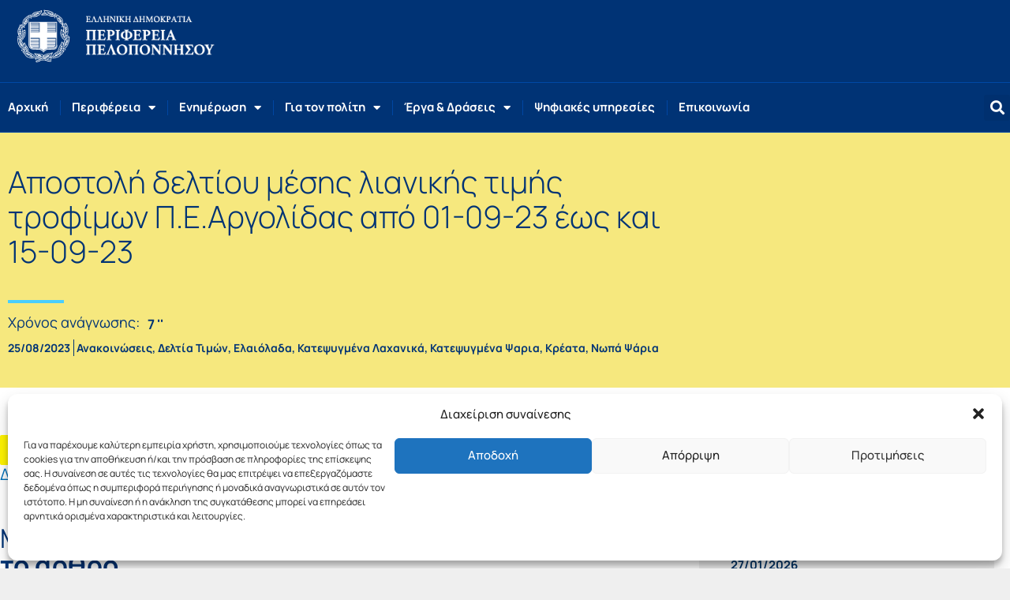

--- FILE ---
content_type: text/html; charset=UTF-8
request_url: https://www.ppel.gov.gr/apostoli-deltiou-mesis-lianikis-timis-trofimon-p-e-argolidas-apo-01-09-23-eos-ke-15-09-23/
body_size: 34973
content:
<!DOCTYPE html>
<html lang="el" prefix="og: https://ogp.me/ns#">
<head>
<meta charset="UTF-8">
<meta name="viewport" content="width=device-width, initial-scale=1">
<link rel="profile" href="https://gmpg.org/xfn/11">

	<style>img:is([sizes="auto" i], [sizes^="auto," i]) { contain-intrinsic-size: 3000px 1500px }</style>
	
<!-- Search Engine Optimization by Rank Math - https://rankmath.com/ -->
<title>Αποστολή δελτίου μέσης λιανικής τιμής τροφίμων Π.Ε.Αργολίδας από 01-09-23 έως και 15-09-23 - Περιφέρεια Πελοποννήσου</title>
<meta name="description" content="Δείτε το Δελτίο"/>
<meta name="robots" content="index, follow, max-snippet:-1, max-video-preview:-1, max-image-preview:large"/>
<link rel="canonical" href="https://www.ppel.gov.gr/apostoli-deltiou-mesis-lianikis-timis-trofimon-p-e-argolidas-apo-01-09-23-eos-ke-15-09-23/" />
<meta property="og:locale" content="el_GR" />
<meta property="og:type" content="article" />
<meta property="og:title" content="Αποστολή δελτίου μέσης λιανικής τιμής τροφίμων Π.Ε.Αργολίδας από 01-09-23 έως και 15-09-23 - Περιφέρεια Πελοποννήσου" />
<meta property="og:description" content="Δείτε το Δελτίο" />
<meta property="og:url" content="https://www.ppel.gov.gr/apostoli-deltiou-mesis-lianikis-timis-trofimon-p-e-argolidas-apo-01-09-23-eos-ke-15-09-23/" />
<meta property="og:site_name" content="Περιφέρεια Πελοποννήσου" />
<meta property="article:tag" content="ΠΕ Αργολίδας" />
<meta property="article:section" content="Ανακοινώσεις" />
<meta property="fb:app_id" content="272655330441129" />
<meta property="article:published_time" content="2023-08-25T14:26:43+03:00" />
<meta name="twitter:card" content="summary_large_image" />
<meta name="twitter:title" content="Αποστολή δελτίου μέσης λιανικής τιμής τροφίμων Π.Ε.Αργολίδας από 01-09-23 έως και 15-09-23 - Περιφέρεια Πελοποννήσου" />
<meta name="twitter:description" content="Δείτε το Δελτίο" />
<meta name="twitter:label1" content="Written by" />
<meta name="twitter:data1" content="tchristopoulos" />
<meta name="twitter:label2" content="Time to read" />
<meta name="twitter:data2" content="Less than a minute" />
<script type="application/ld+json" class="rank-math-schema">{"@context":"https://schema.org","@graph":[{"@type":"Organization","@id":"https://www.ppel.gov.gr/#organization","name":"\u03a0\u03b5\u03c1\u03b9\u03c6\u03ad\u03c1\u03b5\u03b9\u03b1 \u03a0\u03b5\u03bb\u03bf\u03c0\u03bf\u03bd\u03bd\u03ae\u03c3\u03bf\u03c5","url":"https://www.ppel.gov.gr","logo":{"@type":"ImageObject","@id":"https://www.ppel.gov.gr/#logo","url":"https://www.ppel.gov.gr/wp-content/uploads/2020/01/ppel-logo-2020.png","contentUrl":"https://www.ppel.gov.gr/wp-content/uploads/2020/01/ppel-logo-2020.png","caption":"\u03a0\u03b5\u03c1\u03b9\u03c6\u03ad\u03c1\u03b5\u03b9\u03b1 \u03a0\u03b5\u03bb\u03bf\u03c0\u03bf\u03bd\u03bd\u03ae\u03c3\u03bf\u03c5","inLanguage":"el","width":"572","height":"172"}},{"@type":"WebSite","@id":"https://www.ppel.gov.gr/#website","url":"https://www.ppel.gov.gr","name":"\u03a0\u03b5\u03c1\u03b9\u03c6\u03ad\u03c1\u03b5\u03b9\u03b1 \u03a0\u03b5\u03bb\u03bf\u03c0\u03bf\u03bd\u03bd\u03ae\u03c3\u03bf\u03c5","publisher":{"@id":"https://www.ppel.gov.gr/#organization"},"inLanguage":"el"},{"@type":"BreadcrumbList","@id":"https://www.ppel.gov.gr/apostoli-deltiou-mesis-lianikis-timis-trofimon-p-e-argolidas-apo-01-09-23-eos-ke-15-09-23/#breadcrumb","itemListElement":[{"@type":"ListItem","position":"1","item":{"@id":"https://www.ppel.gov.gr","name":"Home"}},{"@type":"ListItem","position":"2","item":{"@id":"https://www.ppel.gov.gr/category/anakoinoseis/","name":"\u0391\u03bd\u03b1\u03ba\u03bf\u03b9\u03bd\u03ce\u03c3\u03b5\u03b9\u03c2"}},{"@type":"ListItem","position":"3","item":{"@id":"https://www.ppel.gov.gr/apostoli-deltiou-mesis-lianikis-timis-trofimon-p-e-argolidas-apo-01-09-23-eos-ke-15-09-23/","name":"\u0391\u03c0\u03bf\u03c3\u03c4\u03bf\u03bb\u03ae \u03b4\u03b5\u03bb\u03c4\u03af\u03bf\u03c5 \u03bc\u03ad\u03c3\u03b7\u03c2 \u03bb\u03b9\u03b1\u03bd\u03b9\u03ba\u03ae\u03c2 \u03c4\u03b9\u03bc\u03ae\u03c2 \u03c4\u03c1\u03bf\u03c6\u03af\u03bc\u03c9\u03bd \u03a0.\u0395.\u0391\u03c1\u03b3\u03bf\u03bb\u03af\u03b4\u03b1\u03c2 \u03b1\u03c0\u03cc 01-09-23 \u03ad\u03c9\u03c2 \u03ba\u03b1\u03b9 15-09-23"}}]},{"@type":"WebPage","@id":"https://www.ppel.gov.gr/apostoli-deltiou-mesis-lianikis-timis-trofimon-p-e-argolidas-apo-01-09-23-eos-ke-15-09-23/#webpage","url":"https://www.ppel.gov.gr/apostoli-deltiou-mesis-lianikis-timis-trofimon-p-e-argolidas-apo-01-09-23-eos-ke-15-09-23/","name":"\u0391\u03c0\u03bf\u03c3\u03c4\u03bf\u03bb\u03ae \u03b4\u03b5\u03bb\u03c4\u03af\u03bf\u03c5 \u03bc\u03ad\u03c3\u03b7\u03c2 \u03bb\u03b9\u03b1\u03bd\u03b9\u03ba\u03ae\u03c2 \u03c4\u03b9\u03bc\u03ae\u03c2 \u03c4\u03c1\u03bf\u03c6\u03af\u03bc\u03c9\u03bd \u03a0.\u0395.\u0391\u03c1\u03b3\u03bf\u03bb\u03af\u03b4\u03b1\u03c2 \u03b1\u03c0\u03cc 01-09-23 \u03ad\u03c9\u03c2 \u03ba\u03b1\u03b9 15-09-23 - \u03a0\u03b5\u03c1\u03b9\u03c6\u03ad\u03c1\u03b5\u03b9\u03b1 \u03a0\u03b5\u03bb\u03bf\u03c0\u03bf\u03bd\u03bd\u03ae\u03c3\u03bf\u03c5","datePublished":"2023-08-25T14:26:43+03:00","dateModified":"2023-08-25T14:26:43+03:00","isPartOf":{"@id":"https://www.ppel.gov.gr/#website"},"inLanguage":"el","breadcrumb":{"@id":"https://www.ppel.gov.gr/apostoli-deltiou-mesis-lianikis-timis-trofimon-p-e-argolidas-apo-01-09-23-eos-ke-15-09-23/#breadcrumb"}},{"@type":"Person","@id":"https://www.ppel.gov.gr/author/t_christopoulos/","name":"tchristopoulos","url":"https://www.ppel.gov.gr/author/t_christopoulos/","image":{"@type":"ImageObject","@id":"https://secure.gravatar.com/avatar/73b44726e3b16a4a3dfebdb9debaa153?s=96&amp;d=mm&amp;r=g","url":"https://secure.gravatar.com/avatar/73b44726e3b16a4a3dfebdb9debaa153?s=96&amp;d=mm&amp;r=g","caption":"tchristopoulos","inLanguage":"el"},"worksFor":{"@id":"https://www.ppel.gov.gr/#organization"}},{"@type":"BlogPosting","headline":"\u0391\u03c0\u03bf\u03c3\u03c4\u03bf\u03bb\u03ae \u03b4\u03b5\u03bb\u03c4\u03af\u03bf\u03c5 \u03bc\u03ad\u03c3\u03b7\u03c2 \u03bb\u03b9\u03b1\u03bd\u03b9\u03ba\u03ae\u03c2 \u03c4\u03b9\u03bc\u03ae\u03c2 \u03c4\u03c1\u03bf\u03c6\u03af\u03bc\u03c9\u03bd \u03a0.\u0395.\u0391\u03c1\u03b3\u03bf\u03bb\u03af\u03b4\u03b1\u03c2 \u03b1\u03c0\u03cc 01-09-23 \u03ad\u03c9\u03c2 \u03ba\u03b1\u03b9 15-09-23 - \u03a0\u03b5\u03c1\u03b9\u03c6\u03ad\u03c1\u03b5\u03b9\u03b1","datePublished":"2023-08-25T14:26:43+03:00","dateModified":"2023-08-25T14:26:43+03:00","articleSection":"\u0391\u03bd\u03b1\u03ba\u03bf\u03b9\u03bd\u03ce\u03c3\u03b5\u03b9\u03c2, \u0394\u03b5\u03bb\u03c4\u03af\u03b1 \u03a4\u03b9\u03bc\u03ce\u03bd, \u0395\u03bb\u03b1\u03b9\u03cc\u03bb\u03b1\u03b4\u03b1, \u039a\u03b1\u03c4\u03b5\u03c8\u03c5\u03b3\u03bc\u03ad\u03bd\u03b1 \u039b\u03b1\u03c7\u03b1\u03bd\u03b9\u03ba\u03ac, \u039a\u03b1\u03c4\u03b5\u03c8\u03c5\u03b3\u03bc\u03ad\u03bd\u03b1 \u03a8\u03b1\u03c1\u03b9\u03b1, \u039a\u03c1\u03ad\u03b1\u03c4\u03b1, \u039d\u03c9\u03c0\u03ac \u03a8\u03ac\u03c1\u03b9\u03b1","author":{"@id":"https://www.ppel.gov.gr/author/t_christopoulos/","name":"tchristopoulos"},"publisher":{"@id":"https://www.ppel.gov.gr/#organization"},"description":"\u0394\u03b5\u03af\u03c4\u03b5 \u03c4\u03bf \u0394\u03b5\u03bb\u03c4\u03af\u03bf","name":"\u0391\u03c0\u03bf\u03c3\u03c4\u03bf\u03bb\u03ae \u03b4\u03b5\u03bb\u03c4\u03af\u03bf\u03c5 \u03bc\u03ad\u03c3\u03b7\u03c2 \u03bb\u03b9\u03b1\u03bd\u03b9\u03ba\u03ae\u03c2 \u03c4\u03b9\u03bc\u03ae\u03c2 \u03c4\u03c1\u03bf\u03c6\u03af\u03bc\u03c9\u03bd \u03a0.\u0395.\u0391\u03c1\u03b3\u03bf\u03bb\u03af\u03b4\u03b1\u03c2 \u03b1\u03c0\u03cc 01-09-23 \u03ad\u03c9\u03c2 \u03ba\u03b1\u03b9 15-09-23 - \u03a0\u03b5\u03c1\u03b9\u03c6\u03ad\u03c1\u03b5\u03b9\u03b1","@id":"https://www.ppel.gov.gr/apostoli-deltiou-mesis-lianikis-timis-trofimon-p-e-argolidas-apo-01-09-23-eos-ke-15-09-23/#richSnippet","isPartOf":{"@id":"https://www.ppel.gov.gr/apostoli-deltiou-mesis-lianikis-timis-trofimon-p-e-argolidas-apo-01-09-23-eos-ke-15-09-23/#webpage"},"inLanguage":"el","mainEntityOfPage":{"@id":"https://www.ppel.gov.gr/apostoli-deltiou-mesis-lianikis-timis-trofimon-p-e-argolidas-apo-01-09-23-eos-ke-15-09-23/#webpage"}}]}</script>
<!-- /Rank Math WordPress SEO plugin -->

<link rel='dns-prefetch' href='//code.responsivevoice.org' />

<link rel="alternate" type="application/rss+xml" title="Ροή RSS &raquo; Περιφέρεια Πελοποννήσου" href="https://www.ppel.gov.gr/feed/" />
<link rel="alternate" type="application/rss+xml" title="Ροή Σχολίων &raquo; Περιφέρεια Πελοποννήσου" href="https://www.ppel.gov.gr/comments/feed/" />
<link rel='stylesheet' id='astra-theme-css-css' href='https://www.ppel.gov.gr/wp-content/themes/astra/assets/css/minified/style.min.css?ver=4.11.18' media='all' />
<style id='astra-theme-css-inline-css'>
.ast-no-sidebar .entry-content .alignfull {margin-left: calc( -50vw + 50%);margin-right: calc( -50vw + 50%);max-width: 100vw;width: 100vw;}.ast-no-sidebar .entry-content .alignwide {margin-left: calc(-41vw + 50%);margin-right: calc(-41vw + 50%);max-width: unset;width: unset;}.ast-no-sidebar .entry-content .alignfull .alignfull,.ast-no-sidebar .entry-content .alignfull .alignwide,.ast-no-sidebar .entry-content .alignwide .alignfull,.ast-no-sidebar .entry-content .alignwide .alignwide,.ast-no-sidebar .entry-content .wp-block-column .alignfull,.ast-no-sidebar .entry-content .wp-block-column .alignwide{width: 100%;margin-left: auto;margin-right: auto;}.wp-block-gallery,.blocks-gallery-grid {margin: 0;}.wp-block-separator {max-width: 100px;}.wp-block-separator.is-style-wide,.wp-block-separator.is-style-dots {max-width: none;}.entry-content .has-2-columns .wp-block-column:first-child {padding-right: 10px;}.entry-content .has-2-columns .wp-block-column:last-child {padding-left: 10px;}@media (max-width: 782px) {.entry-content .wp-block-columns .wp-block-column {flex-basis: 100%;}.entry-content .has-2-columns .wp-block-column:first-child {padding-right: 0;}.entry-content .has-2-columns .wp-block-column:last-child {padding-left: 0;}}body .entry-content .wp-block-latest-posts {margin-left: 0;}body .entry-content .wp-block-latest-posts li {list-style: none;}.ast-no-sidebar .ast-container .entry-content .wp-block-latest-posts {margin-left: 0;}.ast-header-break-point .entry-content .alignwide {margin-left: auto;margin-right: auto;}.entry-content .blocks-gallery-item img {margin-bottom: auto;}.wp-block-pullquote {border-top: 4px solid #555d66;border-bottom: 4px solid #555d66;color: #40464d;}:root{--ast-post-nav-space:0;--ast-container-default-xlg-padding:6.67em;--ast-container-default-lg-padding:5.67em;--ast-container-default-slg-padding:4.34em;--ast-container-default-md-padding:3.34em;--ast-container-default-sm-padding:6.67em;--ast-container-default-xs-padding:2.4em;--ast-container-default-xxs-padding:1.4em;--ast-code-block-background:#EEEEEE;--ast-comment-inputs-background:#FAFAFA;--ast-normal-container-width:1200px;--ast-narrow-container-width:750px;--ast-blog-title-font-weight:normal;--ast-blog-meta-weight:inherit;--ast-global-color-primary:var(--ast-global-color-5);--ast-global-color-secondary:var(--ast-global-color-4);--ast-global-color-alternate-background:var(--ast-global-color-7);--ast-global-color-subtle-background:var(--ast-global-color-6);--ast-bg-style-guide:var( --ast-global-color-secondary,--ast-global-color-5 );--ast-shadow-style-guide:0px 0px 4px 0 #00000057;--ast-global-dark-bg-style:#fff;--ast-global-dark-lfs:#fbfbfb;--ast-widget-bg-color:#fafafa;--ast-wc-container-head-bg-color:#fbfbfb;--ast-title-layout-bg:#eeeeee;--ast-search-border-color:#e7e7e7;--ast-lifter-hover-bg:#e6e6e6;--ast-gallery-block-color:#000;--srfm-color-input-label:var(--ast-global-color-2);}html{font-size:112.5%;}a,.page-title{color:var(--ast-global-color-0);}a:hover,a:focus{color:#dd9933;}body,button,input,select,textarea,.ast-button,.ast-custom-button{font-family:-apple-system,BlinkMacSystemFont,Segoe UI,Roboto,Oxygen-Sans,Ubuntu,Cantarell,Helvetica Neue,sans-serif;font-weight:inherit;font-size:18px;font-size:1rem;line-height:var(--ast-body-line-height,1.3em);}blockquote{color:var(--ast-global-color-3);}p,.entry-content p{margin-bottom:0.6em;}.ast-site-identity .site-title a{color:var(--ast-global-color-2);}.site-title{font-size:35px;font-size:1.9444444444444rem;display:none;}header .custom-logo-link img{max-width:200px;width:200px;}.astra-logo-svg{width:200px;}.site-header .site-description{font-size:15px;font-size:0.83333333333333rem;display:none;}.entry-title{font-size:26px;font-size:1.4444444444444rem;}.archive .ast-article-post .ast-article-inner,.blog .ast-article-post .ast-article-inner,.archive .ast-article-post .ast-article-inner:hover,.blog .ast-article-post .ast-article-inner:hover{overflow:hidden;}h1,.entry-content :where(h1){font-size:36px;font-size:2rem;line-height:1.4em;}h2,.entry-content :where(h2){font-size:34px;font-size:1.8888888888889rem;line-height:1.3em;}h3,.entry-content :where(h3){font-size:26px;font-size:1.4444444444444rem;line-height:1.3em;}h4,.entry-content :where(h4){font-size:20px;font-size:1.1111111111111rem;line-height:1.2em;}h5,.entry-content :where(h5){font-size:20px;font-size:1.1111111111111rem;line-height:1.2em;}h6,.entry-content :where(h6){font-size:16px;font-size:0.88888888888889rem;line-height:1.25em;}::selection{background-color:var(--ast-global-color-0);color:#ffffff;}body,h1,h2,h3,h4,h5,h6,.entry-title a,.entry-content :where(h1,h2,h3,h4,h5,h6){color:var(--ast-global-color-3);}.tagcloud a:hover,.tagcloud a:focus,.tagcloud a.current-item{color:#ffffff;border-color:var(--ast-global-color-0);background-color:var(--ast-global-color-0);}input:focus,input[type="text"]:focus,input[type="email"]:focus,input[type="url"]:focus,input[type="password"]:focus,input[type="reset"]:focus,input[type="search"]:focus,textarea:focus{border-color:var(--ast-global-color-0);}input[type="radio"]:checked,input[type=reset],input[type="checkbox"]:checked,input[type="checkbox"]:hover:checked,input[type="checkbox"]:focus:checked,input[type=range]::-webkit-slider-thumb{border-color:var(--ast-global-color-0);background-color:var(--ast-global-color-0);box-shadow:none;}.site-footer a:hover + .post-count,.site-footer a:focus + .post-count{background:var(--ast-global-color-0);border-color:var(--ast-global-color-0);}.single .nav-links .nav-previous,.single .nav-links .nav-next{color:var(--ast-global-color-0);}.entry-meta,.entry-meta *{line-height:1.45;color:var(--ast-global-color-0);}.entry-meta a:not(.ast-button):hover,.entry-meta a:not(.ast-button):hover *,.entry-meta a:not(.ast-button):focus,.entry-meta a:not(.ast-button):focus *,.page-links > .page-link,.page-links .page-link:hover,.post-navigation a:hover{color:#dd9933;}#cat option,.secondary .calendar_wrap thead a,.secondary .calendar_wrap thead a:visited{color:var(--ast-global-color-0);}.secondary .calendar_wrap #today,.ast-progress-val span{background:var(--ast-global-color-0);}.secondary a:hover + .post-count,.secondary a:focus + .post-count{background:var(--ast-global-color-0);border-color:var(--ast-global-color-0);}.calendar_wrap #today > a{color:#ffffff;}.page-links .page-link,.single .post-navigation a{color:var(--ast-global-color-0);}.ast-search-menu-icon .search-form button.search-submit{padding:0 4px;}.ast-search-menu-icon form.search-form{padding-right:0;}.ast-header-search .ast-search-menu-icon.ast-dropdown-active .search-form,.ast-header-search .ast-search-menu-icon.ast-dropdown-active .search-field:focus{transition:all 0.2s;}.search-form input.search-field:focus{outline:none;}.widget-title,.widget .wp-block-heading{font-size:25px;font-size:1.3888888888889rem;color:var(--ast-global-color-3);}.single .ast-author-details .author-title{color:#dd9933;}.ast-search-menu-icon.slide-search a:focus-visible:focus-visible,.astra-search-icon:focus-visible,#close:focus-visible,a:focus-visible,.ast-menu-toggle:focus-visible,.site .skip-link:focus-visible,.wp-block-loginout input:focus-visible,.wp-block-search.wp-block-search__button-inside .wp-block-search__inside-wrapper,.ast-header-navigation-arrow:focus-visible,.ast-orders-table__row .ast-orders-table__cell:focus-visible,a#ast-apply-coupon:focus-visible,#ast-apply-coupon:focus-visible,#close:focus-visible,.button.search-submit:focus-visible,#search_submit:focus,.normal-search:focus-visible,.ast-header-account-wrap:focus-visible,.astra-cart-drawer-close:focus,.ast-single-variation:focus,.ast-button:focus{outline-style:dotted;outline-color:inherit;outline-width:thin;}input:focus,input[type="text"]:focus,input[type="email"]:focus,input[type="url"]:focus,input[type="password"]:focus,input[type="reset"]:focus,input[type="search"]:focus,input[type="number"]:focus,textarea:focus,.wp-block-search__input:focus,[data-section="section-header-mobile-trigger"] .ast-button-wrap .ast-mobile-menu-trigger-minimal:focus,.ast-mobile-popup-drawer.active .menu-toggle-close:focus,#ast-scroll-top:focus,#coupon_code:focus,#ast-coupon-code:focus{border-style:dotted;border-color:inherit;border-width:thin;}input{outline:none;}.main-header-menu .menu-link,.ast-header-custom-item a{color:var(--ast-global-color-3);}.main-header-menu .menu-item:hover > .menu-link,.main-header-menu .menu-item:hover > .ast-menu-toggle,.main-header-menu .ast-masthead-custom-menu-items a:hover,.main-header-menu .menu-item.focus > .menu-link,.main-header-menu .menu-item.focus > .ast-menu-toggle,.main-header-menu .current-menu-item > .menu-link,.main-header-menu .current-menu-ancestor > .menu-link,.main-header-menu .current-menu-item > .ast-menu-toggle,.main-header-menu .current-menu-ancestor > .ast-menu-toggle{color:var(--ast-global-color-0);}.header-main-layout-3 .ast-main-header-bar-alignment{margin-right:auto;}.header-main-layout-2 .site-header-section-left .ast-site-identity{text-align:left;}.ast-logo-title-inline .site-logo-img{padding-right:1em;}.site-logo-img img{ transition:all 0.2s linear;}body .ast-oembed-container *{position:absolute;top:0;width:100%;height:100%;left:0;}body .wp-block-embed-pocket-casts .ast-oembed-container *{position:unset;}.ast-header-break-point .ast-mobile-menu-buttons-minimal.menu-toggle{background:transparent;color:var(--ast-global-color-0);}.ast-header-break-point .ast-mobile-menu-buttons-outline.menu-toggle{background:transparent;border:1px solid var(--ast-global-color-0);color:var(--ast-global-color-0);}.ast-header-break-point .ast-mobile-menu-buttons-fill.menu-toggle{background:var(--ast-global-color-0);}.ast-single-post-featured-section + article {margin-top: 2em;}.site-content .ast-single-post-featured-section img {width: 100%;overflow: hidden;object-fit: cover;}.site > .ast-single-related-posts-container {margin-top: 0;}@media (min-width: 769px) {.ast-desktop .ast-container--narrow {max-width: var(--ast-narrow-container-width);margin: 0 auto;}}.ast-page-builder-template .hentry {margin: 0;}.ast-page-builder-template .site-content > .ast-container {max-width: 100%;padding: 0;}.ast-page-builder-template .site .site-content #primary {padding: 0;margin: 0;}.ast-page-builder-template .no-results {text-align: center;margin: 4em auto;}.ast-page-builder-template .ast-pagination {padding: 2em;}.ast-page-builder-template .entry-header.ast-no-title.ast-no-thumbnail {margin-top: 0;}.ast-page-builder-template .entry-header.ast-header-without-markup {margin-top: 0;margin-bottom: 0;}.ast-page-builder-template .entry-header.ast-no-title.ast-no-meta {margin-bottom: 0;}.ast-page-builder-template.single .post-navigation {padding-bottom: 2em;}.ast-page-builder-template.single-post .site-content > .ast-container {max-width: 100%;}.ast-page-builder-template .entry-header {margin-top: 4em;margin-left: auto;margin-right: auto;padding-left: 20px;padding-right: 20px;}.single.ast-page-builder-template .entry-header {padding-left: 20px;padding-right: 20px;}.ast-page-builder-template .ast-archive-description {margin: 4em auto 0;padding-left: 20px;padding-right: 20px;}.ast-page-builder-template.ast-no-sidebar .entry-content .alignwide {margin-left: 0;margin-right: 0;}.footer-adv .footer-adv-overlay{border-top-style:solid;border-top-color:#7a7a7a;}@media( max-width: 420px ) {.single .nav-links .nav-previous,.single .nav-links .nav-next {width: 100%;text-align: center;}}.wp-block-buttons.aligncenter{justify-content:center;}@media (max-width:782px){.entry-content .wp-block-columns .wp-block-column{margin-left:0px;}}.wp-block-image.aligncenter{margin-left:auto;margin-right:auto;}.wp-block-table.aligncenter{margin-left:auto;margin-right:auto;}.wp-block-buttons .wp-block-button.is-style-outline .wp-block-button__link.wp-element-button,.ast-outline-button,.wp-block-uagb-buttons-child .uagb-buttons-repeater.ast-outline-button{border-top-width:2px;border-right-width:2px;border-bottom-width:2px;border-left-width:2px;font-family:inherit;font-weight:inherit;line-height:1em;}.wp-block-button .wp-block-button__link.wp-element-button.is-style-outline:not(.has-background),.wp-block-button.is-style-outline>.wp-block-button__link.wp-element-button:not(.has-background),.ast-outline-button{background-color:transparent;}.entry-content[data-ast-blocks-layout] > figure{margin-bottom:1em;}.elementor-widget-container .elementor-loop-container .e-loop-item[data-elementor-type="loop-item"]{width:100%;}@media (max-width:768px){.ast-left-sidebar #content > .ast-container{display:flex;flex-direction:column-reverse;width:100%;}.ast-separate-container .ast-article-post,.ast-separate-container .ast-article-single{padding:1.5em 2.14em;}.ast-author-box img.avatar{margin:20px 0 0 0;}}@media (min-width:769px){.ast-separate-container.ast-right-sidebar #primary,.ast-separate-container.ast-left-sidebar #primary{border:0;}.search-no-results.ast-separate-container #primary{margin-bottom:4em;}}.menu-toggle,button,.ast-button,.ast-custom-button,.button,input#submit,input[type="button"],input[type="submit"],input[type="reset"]{color:#ffffff;border-color:var(--ast-global-color-0);background-color:var(--ast-global-color-0);padding-top:10px;padding-right:40px;padding-bottom:10px;padding-left:40px;font-family:inherit;font-weight:inherit;}button:focus,.menu-toggle:hover,button:hover,.ast-button:hover,.ast-custom-button:hover .button:hover,.ast-custom-button:hover,input[type=reset]:hover,input[type=reset]:focus,input#submit:hover,input#submit:focus,input[type="button"]:hover,input[type="button"]:focus,input[type="submit"]:hover,input[type="submit"]:focus{color:#000000;background-color:#dd9933;border-color:#dd9933;}@media (max-width:768px){.ast-mobile-header-stack .main-header-bar .ast-search-menu-icon{display:inline-block;}.ast-header-break-point.ast-header-custom-item-outside .ast-mobile-header-stack .main-header-bar .ast-search-icon{margin:0;}.ast-comment-avatar-wrap img{max-width:2.5em;}.ast-comment-meta{padding:0 1.8888em 1.3333em;}.ast-separate-container .ast-comment-list li.depth-1{padding:1.5em 2.14em;}.ast-separate-container .comment-respond{padding:2em 2.14em;}}@media (min-width:544px){.ast-container{max-width:100%;}}@media (max-width:544px){.ast-separate-container .ast-article-post,.ast-separate-container .ast-article-single,.ast-separate-container .comments-title,.ast-separate-container .ast-archive-description{padding:1.5em 1em;}.ast-separate-container #content .ast-container{padding-left:0.54em;padding-right:0.54em;}.ast-separate-container .ast-comment-list .bypostauthor{padding:.5em;}.ast-search-menu-icon.ast-dropdown-active .search-field{width:170px;}.site-branding img,.site-header .site-logo-img .custom-logo-link img{max-width:100%;}} #ast-mobile-header .ast-site-header-cart-li a{pointer-events:none;}body,.ast-separate-container{background-color:#ffffff;}.ast-no-sidebar.ast-separate-container .entry-content .alignfull {margin-left: -6.67em;margin-right: -6.67em;width: auto;}@media (max-width: 1200px) {.ast-no-sidebar.ast-separate-container .entry-content .alignfull {margin-left: -2.4em;margin-right: -2.4em;}}@media (max-width: 768px) {.ast-no-sidebar.ast-separate-container .entry-content .alignfull {margin-left: -2.14em;margin-right: -2.14em;}}@media (max-width: 544px) {.ast-no-sidebar.ast-separate-container .entry-content .alignfull {margin-left: -1em;margin-right: -1em;}}.ast-no-sidebar.ast-separate-container .entry-content .alignwide {margin-left: -20px;margin-right: -20px;}.ast-no-sidebar.ast-separate-container .entry-content .wp-block-column .alignfull,.ast-no-sidebar.ast-separate-container .entry-content .wp-block-column .alignwide {margin-left: auto;margin-right: auto;width: 100%;}@media (max-width:768px){.site-title{display:none;}.site-header .site-description{display:none;}h1,.entry-content :where(h1){font-size:30px;}h2,.entry-content :where(h2){font-size:25px;}h3,.entry-content :where(h3){font-size:20px;}}@media (max-width:544px){.site-title{display:none;}.site-header .site-description{display:none;}h1,.entry-content :where(h1){font-size:30px;}h2,.entry-content :where(h2){font-size:25px;}h3,.entry-content :where(h3){font-size:20px;}}@media (max-width:768px){html{font-size:102.6%;}}@media (max-width:544px){html{font-size:102.6%;}}@media (min-width:769px){.ast-container{max-width:1240px;}}@font-face {font-family: "Astra";src: url(https://www.ppel.gov.gr/wp-content/themes/astra/assets/fonts/astra.woff) format("woff"),url(https://www.ppel.gov.gr/wp-content/themes/astra/assets/fonts/astra.ttf) format("truetype"),url(https://www.ppel.gov.gr/wp-content/themes/astra/assets/fonts/astra.svg#astra) format("svg");font-weight: normal;font-style: normal;font-display: fallback;}@media (max-width:921px) {.main-header-bar .main-header-bar-navigation{display:none;}}.ast-desktop .main-header-menu.submenu-with-border .sub-menu,.ast-desktop .main-header-menu.submenu-with-border .astra-full-megamenu-wrapper{border-color:var(--ast-global-color-0);}.ast-desktop .main-header-menu.submenu-with-border .sub-menu{border-top-width:2px;border-style:solid;}.ast-desktop .main-header-menu.submenu-with-border .sub-menu .sub-menu{top:-2px;}.ast-desktop .main-header-menu.submenu-with-border .sub-menu .menu-link,.ast-desktop .main-header-menu.submenu-with-border .children .menu-link{border-bottom-width:0px;border-style:solid;border-color:#eaeaea;}@media (min-width:769px){.main-header-menu .sub-menu .menu-item.ast-left-align-sub-menu:hover > .sub-menu,.main-header-menu .sub-menu .menu-item.ast-left-align-sub-menu.focus > .sub-menu{margin-left:-0px;}}.ast-small-footer{border-top-style:solid;border-top-width:1px;border-top-color:#7a7a7a;}.ast-small-footer-wrap{text-align:center;}.site .comments-area{padding-bottom:3em;}.ast-header-break-point.ast-header-custom-item-inside .main-header-bar .main-header-bar-navigation .ast-search-icon {display: none;}.ast-header-break-point.ast-header-custom-item-inside .main-header-bar .ast-search-menu-icon .search-form {padding: 0;display: block;overflow: hidden;}.ast-header-break-point .ast-header-custom-item .widget:last-child {margin-bottom: 1em;}.ast-header-custom-item .widget {margin: 0.5em;display: inline-block;vertical-align: middle;}.ast-header-custom-item .widget p {margin-bottom: 0;}.ast-header-custom-item .widget li {width: auto;}.ast-header-custom-item-inside .button-custom-menu-item .menu-link {display: none;}.ast-header-custom-item-inside.ast-header-break-point .button-custom-menu-item .ast-custom-button-link {display: none;}.ast-header-custom-item-inside.ast-header-break-point .button-custom-menu-item .menu-link {display: block;}.ast-header-break-point.ast-header-custom-item-outside .main-header-bar .ast-search-icon {margin-right: 1em;}.ast-header-break-point.ast-header-custom-item-inside .main-header-bar .ast-search-menu-icon .search-field,.ast-header-break-point.ast-header-custom-item-inside .main-header-bar .ast-search-menu-icon.ast-inline-search .search-field {width: 100%;padding-right: 5.5em;}.ast-header-break-point.ast-header-custom-item-inside .main-header-bar .ast-search-menu-icon .search-submit {display: block;position: absolute;height: 100%;top: 0;right: 0;padding: 0 1em;border-radius: 0;}.ast-header-break-point .ast-header-custom-item .ast-masthead-custom-menu-items {padding-left: 20px;padding-right: 20px;margin-bottom: 1em;margin-top: 1em;}.ast-header-custom-item-inside.ast-header-break-point .button-custom-menu-item {padding-left: 0;padding-right: 0;margin-top: 0;margin-bottom: 0;}.astra-icon-down_arrow::after {content: "\e900";font-family: Astra;}.astra-icon-close::after {content: "\e5cd";font-family: Astra;}.astra-icon-drag_handle::after {content: "\e25d";font-family: Astra;}.astra-icon-format_align_justify::after {content: "\e235";font-family: Astra;}.astra-icon-menu::after {content: "\e5d2";font-family: Astra;}.astra-icon-reorder::after {content: "\e8fe";font-family: Astra;}.astra-icon-search::after {content: "\e8b6";font-family: Astra;}.astra-icon-zoom_in::after {content: "\e56b";font-family: Astra;}.astra-icon-check-circle::after {content: "\e901";font-family: Astra;}.astra-icon-shopping-cart::after {content: "\f07a";font-family: Astra;}.astra-icon-shopping-bag::after {content: "\f290";font-family: Astra;}.astra-icon-shopping-basket::after {content: "\f291";font-family: Astra;}.astra-icon-circle-o::after {content: "\e903";font-family: Astra;}.astra-icon-certificate::after {content: "\e902";font-family: Astra;}blockquote {padding: 1.2em;}:root .has-ast-global-color-0-color{color:var(--ast-global-color-0);}:root .has-ast-global-color-0-background-color{background-color:var(--ast-global-color-0);}:root .wp-block-button .has-ast-global-color-0-color{color:var(--ast-global-color-0);}:root .wp-block-button .has-ast-global-color-0-background-color{background-color:var(--ast-global-color-0);}:root .has-ast-global-color-1-color{color:var(--ast-global-color-1);}:root .has-ast-global-color-1-background-color{background-color:var(--ast-global-color-1);}:root .wp-block-button .has-ast-global-color-1-color{color:var(--ast-global-color-1);}:root .wp-block-button .has-ast-global-color-1-background-color{background-color:var(--ast-global-color-1);}:root .has-ast-global-color-2-color{color:var(--ast-global-color-2);}:root .has-ast-global-color-2-background-color{background-color:var(--ast-global-color-2);}:root .wp-block-button .has-ast-global-color-2-color{color:var(--ast-global-color-2);}:root .wp-block-button .has-ast-global-color-2-background-color{background-color:var(--ast-global-color-2);}:root .has-ast-global-color-3-color{color:var(--ast-global-color-3);}:root .has-ast-global-color-3-background-color{background-color:var(--ast-global-color-3);}:root .wp-block-button .has-ast-global-color-3-color{color:var(--ast-global-color-3);}:root .wp-block-button .has-ast-global-color-3-background-color{background-color:var(--ast-global-color-3);}:root .has-ast-global-color-4-color{color:var(--ast-global-color-4);}:root .has-ast-global-color-4-background-color{background-color:var(--ast-global-color-4);}:root .wp-block-button .has-ast-global-color-4-color{color:var(--ast-global-color-4);}:root .wp-block-button .has-ast-global-color-4-background-color{background-color:var(--ast-global-color-4);}:root .has-ast-global-color-5-color{color:var(--ast-global-color-5);}:root .has-ast-global-color-5-background-color{background-color:var(--ast-global-color-5);}:root .wp-block-button .has-ast-global-color-5-color{color:var(--ast-global-color-5);}:root .wp-block-button .has-ast-global-color-5-background-color{background-color:var(--ast-global-color-5);}:root .has-ast-global-color-6-color{color:var(--ast-global-color-6);}:root .has-ast-global-color-6-background-color{background-color:var(--ast-global-color-6);}:root .wp-block-button .has-ast-global-color-6-color{color:var(--ast-global-color-6);}:root .wp-block-button .has-ast-global-color-6-background-color{background-color:var(--ast-global-color-6);}:root .has-ast-global-color-7-color{color:var(--ast-global-color-7);}:root .has-ast-global-color-7-background-color{background-color:var(--ast-global-color-7);}:root .wp-block-button .has-ast-global-color-7-color{color:var(--ast-global-color-7);}:root .wp-block-button .has-ast-global-color-7-background-color{background-color:var(--ast-global-color-7);}:root .has-ast-global-color-8-color{color:var(--ast-global-color-8);}:root .has-ast-global-color-8-background-color{background-color:var(--ast-global-color-8);}:root .wp-block-button .has-ast-global-color-8-color{color:var(--ast-global-color-8);}:root .wp-block-button .has-ast-global-color-8-background-color{background-color:var(--ast-global-color-8);}:root{--ast-global-color-0:#0170B9;--ast-global-color-1:#3a3a3a;--ast-global-color-2:#3a3a3a;--ast-global-color-3:#4B4F58;--ast-global-color-4:#F5F5F5;--ast-global-color-5:#FFFFFF;--ast-global-color-6:#E5E5E5;--ast-global-color-7:#424242;--ast-global-color-8:#000000;}:root {--ast-border-color : #dddddd;}.ast-single-entry-banner {-js-display: flex;display: flex;flex-direction: column;justify-content: center;text-align: center;position: relative;background: var(--ast-title-layout-bg);}.ast-single-entry-banner[data-banner-layout="layout-1"] {max-width: 1200px;background: inherit;padding: 20px 0;}.ast-single-entry-banner[data-banner-width-type="custom"] {margin: 0 auto;width: 100%;}.ast-single-entry-banner + .site-content .entry-header {margin-bottom: 0;}.site .ast-author-avatar {--ast-author-avatar-size: ;}a.ast-underline-text {text-decoration: underline;}.ast-container > .ast-terms-link {position: relative;display: block;}a.ast-button.ast-badge-tax {padding: 4px 8px;border-radius: 3px;font-size: inherit;}header.entry-header{text-align:left;}header.entry-header > *:not(:last-child){margin-bottom:10px;}@media (max-width:768px){header.entry-header{text-align:left;}}@media (max-width:544px){header.entry-header{text-align:left;}}.ast-archive-entry-banner {-js-display: flex;display: flex;flex-direction: column;justify-content: center;text-align: center;position: relative;background: var(--ast-title-layout-bg);}.ast-archive-entry-banner[data-banner-width-type="custom"] {margin: 0 auto;width: 100%;}.ast-archive-entry-banner[data-banner-layout="layout-1"] {background: inherit;padding: 20px 0;text-align: left;}body.archive .ast-archive-description{max-width:1200px;width:100%;text-align:left;padding-top:3em;padding-right:3em;padding-bottom:3em;padding-left:3em;}body.archive .ast-archive-description .ast-archive-title,body.archive .ast-archive-description .ast-archive-title *{font-size:22px;font-size:1.2222222222222rem;text-transform:capitalize;}body.archive .ast-archive-description > *:not(:last-child){margin-bottom:10px;}@media (max-width:768px){body.archive .ast-archive-description{text-align:left;}}@media (max-width:544px){body.archive .ast-archive-description{text-align:left;}}.ast-breadcrumbs .trail-browse,.ast-breadcrumbs .trail-items,.ast-breadcrumbs .trail-items li{display:inline-block;margin:0;padding:0;border:none;background:inherit;text-indent:0;text-decoration:none;}.ast-breadcrumbs .trail-browse{font-size:inherit;font-style:inherit;font-weight:inherit;color:inherit;}.ast-breadcrumbs .trail-items{list-style:none;}.trail-items li::after{padding:0 0.3em;content:"\00bb";}.trail-items li:last-of-type::after{display:none;}.trail-items li::after{content:"\00bb";}.ast-breadcrumbs-wrapper,.ast-breadcrumbs-wrapper *{font-size:14px;font-size:0.77777777777778rem;}.ast-breadcrumbs-wrapper,.main-header-bar.ast-header-breadcrumb{background-color:#f9f9f9;}.ast-header-breadcrumb{padding-top:10px;padding-bottom:10px;width:100%;}.ast-default-menu-enable.ast-main-header-nav-open.ast-header-break-point .main-header-bar.ast-header-breadcrumb,.ast-main-header-nav-open .main-header-bar.ast-header-breadcrumb{padding-top:1em;padding-bottom:1em;}.ast-header-break-point .main-header-bar.ast-header-breadcrumb{border-bottom-width:1px;border-bottom-color:#eaeaea;border-bottom-style:solid;}.ast-breadcrumbs-wrapper{line-height:1.4;}.ast-breadcrumbs-wrapper .rank-math-breadcrumb p{margin-bottom:0px;}.ast-breadcrumbs-wrapper{display:block;width:100%;}h1,h2,h3,h4,h5,h6,.entry-content :where(h1,h2,h3,h4,h5,h6){color:var(--ast-global-color-2);}.elementor-posts-container [CLASS*="ast-width-"]{width:100%;}.elementor-template-full-width .ast-container{display:block;}.elementor-screen-only,.screen-reader-text,.screen-reader-text span,.ui-helper-hidden-accessible{top:0 !important;}@media (max-width:544px){.elementor-element .elementor-wc-products .woocommerce[class*="columns-"] ul.products li.product{width:auto;margin:0;}.elementor-element .woocommerce .woocommerce-result-count{float:none;}}.ast-header-break-point .main-header-bar{border-bottom-width:1px;}@media (min-width:769px){.main-header-bar{border-bottom-width:1px;}}.main-header-menu .menu-item,#astra-footer-menu .menu-item,.main-header-bar .ast-masthead-custom-menu-items{-js-display:flex;display:flex;-webkit-box-pack:center;-webkit-justify-content:center;-moz-box-pack:center;-ms-flex-pack:center;justify-content:center;-webkit-box-orient:vertical;-webkit-box-direction:normal;-webkit-flex-direction:column;-moz-box-orient:vertical;-moz-box-direction:normal;-ms-flex-direction:column;flex-direction:column;}.main-header-menu > .menu-item > .menu-link,#astra-footer-menu > .menu-item > .menu-link{height:100%;-webkit-box-align:center;-webkit-align-items:center;-moz-box-align:center;-ms-flex-align:center;align-items:center;-js-display:flex;display:flex;}.ast-primary-menu-disabled .main-header-bar .ast-masthead-custom-menu-items{flex:unset;}.header-main-layout-1 .ast-flex.main-header-container,.header-main-layout-3 .ast-flex.main-header-container{-webkit-align-content:center;-ms-flex-line-pack:center;align-content:center;-webkit-box-align:center;-webkit-align-items:center;-moz-box-align:center;-ms-flex-align:center;align-items:center;}.main-header-menu .sub-menu .menu-item.menu-item-has-children > .menu-link:after{position:absolute;right:1em;top:50%;transform:translate(0,-50%) rotate(270deg);}.ast-header-break-point .main-header-bar .main-header-bar-navigation .page_item_has_children > .ast-menu-toggle::before,.ast-header-break-point .main-header-bar .main-header-bar-navigation .menu-item-has-children > .ast-menu-toggle::before,.ast-mobile-popup-drawer .main-header-bar-navigation .menu-item-has-children>.ast-menu-toggle::before,.ast-header-break-point .ast-mobile-header-wrap .main-header-bar-navigation .menu-item-has-children > .ast-menu-toggle::before{font-weight:bold;content:"\e900";font-family:Astra;text-decoration:inherit;display:inline-block;}.ast-header-break-point .main-navigation ul.sub-menu .menu-item .menu-link:before{content:"\e900";font-family:Astra;font-size:.65em;text-decoration:inherit;display:inline-block;transform:translate(0,-2px) rotateZ(270deg);margin-right:5px;}.widget_search .search-form:after{font-family:Astra;font-size:1.2em;font-weight:normal;content:"\e8b6";position:absolute;top:50%;right:15px;transform:translate(0,-50%);}.astra-search-icon::before{content:"\e8b6";font-family:Astra;font-style:normal;font-weight:normal;text-decoration:inherit;text-align:center;-webkit-font-smoothing:antialiased;-moz-osx-font-smoothing:grayscale;z-index:3;}.main-header-bar .main-header-bar-navigation .page_item_has_children > a:after,.main-header-bar .main-header-bar-navigation .menu-item-has-children > a:after,.menu-item-has-children .ast-header-navigation-arrow:after{content:"\e900";display:inline-block;font-family:Astra;font-size:.6rem;font-weight:bold;text-rendering:auto;-webkit-font-smoothing:antialiased;-moz-osx-font-smoothing:grayscale;margin-left:10px;line-height:normal;}.menu-item-has-children .sub-menu .ast-header-navigation-arrow:after{margin-left:0;}.ast-mobile-popup-drawer .main-header-bar-navigation .ast-submenu-expanded>.ast-menu-toggle::before{transform:rotateX(180deg);}.ast-header-break-point .main-header-bar-navigation .menu-item-has-children > .menu-link:after{display:none;}@media (min-width:769px){.ast-builder-menu .main-navigation > ul > li:last-child a{margin-right:0;}}.ast-separate-container .ast-article-inner{background-color:#ffffff;}.ast-separate-container .ast-article-single:not(.ast-related-post),.ast-separate-container .error-404,.ast-separate-container .no-results,.single.ast-separate-container.ast-author-meta,.ast-separate-container .related-posts-title-wrapper,.ast-separate-container .comments-count-wrapper,.ast-box-layout.ast-plain-container .site-content,.ast-padded-layout.ast-plain-container .site-content,.ast-separate-container .ast-archive-description,.ast-separate-container .comments-area .comment-respond,.ast-separate-container .comments-area .ast-comment-list li,.ast-separate-container .comments-area .comments-title{background-color:#ffffff;}.ast-separate-container.ast-two-container #secondary .widget{background-color:#ffffff;}:root{--e-global-color-astglobalcolor0:#0170B9;--e-global-color-astglobalcolor1:#3a3a3a;--e-global-color-astglobalcolor2:#3a3a3a;--e-global-color-astglobalcolor3:#4B4F58;--e-global-color-astglobalcolor4:#F5F5F5;--e-global-color-astglobalcolor5:#FFFFFF;--e-global-color-astglobalcolor6:#E5E5E5;--e-global-color-astglobalcolor7:#424242;--e-global-color-astglobalcolor8:#000000;}
</style>
<link rel='stylesheet' id='wp-block-library-css' href='https://www.ppel.gov.gr/wp-includes/css/dist/block-library/style.min.css?ver=6.7.4' media='all' />
<style id='global-styles-inline-css'>
:root{--wp--preset--aspect-ratio--square: 1;--wp--preset--aspect-ratio--4-3: 4/3;--wp--preset--aspect-ratio--3-4: 3/4;--wp--preset--aspect-ratio--3-2: 3/2;--wp--preset--aspect-ratio--2-3: 2/3;--wp--preset--aspect-ratio--16-9: 16/9;--wp--preset--aspect-ratio--9-16: 9/16;--wp--preset--color--black: #000000;--wp--preset--color--cyan-bluish-gray: #abb8c3;--wp--preset--color--white: #ffffff;--wp--preset--color--pale-pink: #f78da7;--wp--preset--color--vivid-red: #cf2e2e;--wp--preset--color--luminous-vivid-orange: #ff6900;--wp--preset--color--luminous-vivid-amber: #fcb900;--wp--preset--color--light-green-cyan: #7bdcb5;--wp--preset--color--vivid-green-cyan: #00d084;--wp--preset--color--pale-cyan-blue: #8ed1fc;--wp--preset--color--vivid-cyan-blue: #0693e3;--wp--preset--color--vivid-purple: #9b51e0;--wp--preset--color--ast-global-color-0: var(--ast-global-color-0);--wp--preset--color--ast-global-color-1: var(--ast-global-color-1);--wp--preset--color--ast-global-color-2: var(--ast-global-color-2);--wp--preset--color--ast-global-color-3: var(--ast-global-color-3);--wp--preset--color--ast-global-color-4: var(--ast-global-color-4);--wp--preset--color--ast-global-color-5: var(--ast-global-color-5);--wp--preset--color--ast-global-color-6: var(--ast-global-color-6);--wp--preset--color--ast-global-color-7: var(--ast-global-color-7);--wp--preset--color--ast-global-color-8: var(--ast-global-color-8);--wp--preset--gradient--vivid-cyan-blue-to-vivid-purple: linear-gradient(135deg,rgba(6,147,227,1) 0%,rgb(155,81,224) 100%);--wp--preset--gradient--light-green-cyan-to-vivid-green-cyan: linear-gradient(135deg,rgb(122,220,180) 0%,rgb(0,208,130) 100%);--wp--preset--gradient--luminous-vivid-amber-to-luminous-vivid-orange: linear-gradient(135deg,rgba(252,185,0,1) 0%,rgba(255,105,0,1) 100%);--wp--preset--gradient--luminous-vivid-orange-to-vivid-red: linear-gradient(135deg,rgba(255,105,0,1) 0%,rgb(207,46,46) 100%);--wp--preset--gradient--very-light-gray-to-cyan-bluish-gray: linear-gradient(135deg,rgb(238,238,238) 0%,rgb(169,184,195) 100%);--wp--preset--gradient--cool-to-warm-spectrum: linear-gradient(135deg,rgb(74,234,220) 0%,rgb(151,120,209) 20%,rgb(207,42,186) 40%,rgb(238,44,130) 60%,rgb(251,105,98) 80%,rgb(254,248,76) 100%);--wp--preset--gradient--blush-light-purple: linear-gradient(135deg,rgb(255,206,236) 0%,rgb(152,150,240) 100%);--wp--preset--gradient--blush-bordeaux: linear-gradient(135deg,rgb(254,205,165) 0%,rgb(254,45,45) 50%,rgb(107,0,62) 100%);--wp--preset--gradient--luminous-dusk: linear-gradient(135deg,rgb(255,203,112) 0%,rgb(199,81,192) 50%,rgb(65,88,208) 100%);--wp--preset--gradient--pale-ocean: linear-gradient(135deg,rgb(255,245,203) 0%,rgb(182,227,212) 50%,rgb(51,167,181) 100%);--wp--preset--gradient--electric-grass: linear-gradient(135deg,rgb(202,248,128) 0%,rgb(113,206,126) 100%);--wp--preset--gradient--midnight: linear-gradient(135deg,rgb(2,3,129) 0%,rgb(40,116,252) 100%);--wp--preset--font-size--small: 13px;--wp--preset--font-size--medium: 20px;--wp--preset--font-size--large: 36px;--wp--preset--font-size--x-large: 42px;--wp--preset--spacing--20: 0.44rem;--wp--preset--spacing--30: 0.67rem;--wp--preset--spacing--40: 1rem;--wp--preset--spacing--50: 1.5rem;--wp--preset--spacing--60: 2.25rem;--wp--preset--spacing--70: 3.38rem;--wp--preset--spacing--80: 5.06rem;--wp--preset--shadow--natural: 6px 6px 9px rgba(0, 0, 0, 0.2);--wp--preset--shadow--deep: 12px 12px 50px rgba(0, 0, 0, 0.4);--wp--preset--shadow--sharp: 6px 6px 0px rgba(0, 0, 0, 0.2);--wp--preset--shadow--outlined: 6px 6px 0px -3px rgba(255, 255, 255, 1), 6px 6px rgba(0, 0, 0, 1);--wp--preset--shadow--crisp: 6px 6px 0px rgba(0, 0, 0, 1);}:root { --wp--style--global--content-size: var(--wp--custom--ast-content-width-size);--wp--style--global--wide-size: var(--wp--custom--ast-wide-width-size); }:where(body) { margin: 0; }.wp-site-blocks > .alignleft { float: left; margin-right: 2em; }.wp-site-blocks > .alignright { float: right; margin-left: 2em; }.wp-site-blocks > .aligncenter { justify-content: center; margin-left: auto; margin-right: auto; }:where(.wp-site-blocks) > * { margin-block-start: 24px; margin-block-end: 0; }:where(.wp-site-blocks) > :first-child { margin-block-start: 0; }:where(.wp-site-blocks) > :last-child { margin-block-end: 0; }:root { --wp--style--block-gap: 24px; }:root :where(.is-layout-flow) > :first-child{margin-block-start: 0;}:root :where(.is-layout-flow) > :last-child{margin-block-end: 0;}:root :where(.is-layout-flow) > *{margin-block-start: 24px;margin-block-end: 0;}:root :where(.is-layout-constrained) > :first-child{margin-block-start: 0;}:root :where(.is-layout-constrained) > :last-child{margin-block-end: 0;}:root :where(.is-layout-constrained) > *{margin-block-start: 24px;margin-block-end: 0;}:root :where(.is-layout-flex){gap: 24px;}:root :where(.is-layout-grid){gap: 24px;}.is-layout-flow > .alignleft{float: left;margin-inline-start: 0;margin-inline-end: 2em;}.is-layout-flow > .alignright{float: right;margin-inline-start: 2em;margin-inline-end: 0;}.is-layout-flow > .aligncenter{margin-left: auto !important;margin-right: auto !important;}.is-layout-constrained > .alignleft{float: left;margin-inline-start: 0;margin-inline-end: 2em;}.is-layout-constrained > .alignright{float: right;margin-inline-start: 2em;margin-inline-end: 0;}.is-layout-constrained > .aligncenter{margin-left: auto !important;margin-right: auto !important;}.is-layout-constrained > :where(:not(.alignleft):not(.alignright):not(.alignfull)){max-width: var(--wp--style--global--content-size);margin-left: auto !important;margin-right: auto !important;}.is-layout-constrained > .alignwide{max-width: var(--wp--style--global--wide-size);}body .is-layout-flex{display: flex;}.is-layout-flex{flex-wrap: wrap;align-items: center;}.is-layout-flex > :is(*, div){margin: 0;}body .is-layout-grid{display: grid;}.is-layout-grid > :is(*, div){margin: 0;}body{padding-top: 0px;padding-right: 0px;padding-bottom: 0px;padding-left: 0px;}a:where(:not(.wp-element-button)){text-decoration: none;}:root :where(.wp-element-button, .wp-block-button__link){background-color: #32373c;border-width: 0;color: #fff;font-family: inherit;font-size: inherit;line-height: inherit;padding: calc(0.667em + 2px) calc(1.333em + 2px);text-decoration: none;}.has-black-color{color: var(--wp--preset--color--black) !important;}.has-cyan-bluish-gray-color{color: var(--wp--preset--color--cyan-bluish-gray) !important;}.has-white-color{color: var(--wp--preset--color--white) !important;}.has-pale-pink-color{color: var(--wp--preset--color--pale-pink) !important;}.has-vivid-red-color{color: var(--wp--preset--color--vivid-red) !important;}.has-luminous-vivid-orange-color{color: var(--wp--preset--color--luminous-vivid-orange) !important;}.has-luminous-vivid-amber-color{color: var(--wp--preset--color--luminous-vivid-amber) !important;}.has-light-green-cyan-color{color: var(--wp--preset--color--light-green-cyan) !important;}.has-vivid-green-cyan-color{color: var(--wp--preset--color--vivid-green-cyan) !important;}.has-pale-cyan-blue-color{color: var(--wp--preset--color--pale-cyan-blue) !important;}.has-vivid-cyan-blue-color{color: var(--wp--preset--color--vivid-cyan-blue) !important;}.has-vivid-purple-color{color: var(--wp--preset--color--vivid-purple) !important;}.has-ast-global-color-0-color{color: var(--wp--preset--color--ast-global-color-0) !important;}.has-ast-global-color-1-color{color: var(--wp--preset--color--ast-global-color-1) !important;}.has-ast-global-color-2-color{color: var(--wp--preset--color--ast-global-color-2) !important;}.has-ast-global-color-3-color{color: var(--wp--preset--color--ast-global-color-3) !important;}.has-ast-global-color-4-color{color: var(--wp--preset--color--ast-global-color-4) !important;}.has-ast-global-color-5-color{color: var(--wp--preset--color--ast-global-color-5) !important;}.has-ast-global-color-6-color{color: var(--wp--preset--color--ast-global-color-6) !important;}.has-ast-global-color-7-color{color: var(--wp--preset--color--ast-global-color-7) !important;}.has-ast-global-color-8-color{color: var(--wp--preset--color--ast-global-color-8) !important;}.has-black-background-color{background-color: var(--wp--preset--color--black) !important;}.has-cyan-bluish-gray-background-color{background-color: var(--wp--preset--color--cyan-bluish-gray) !important;}.has-white-background-color{background-color: var(--wp--preset--color--white) !important;}.has-pale-pink-background-color{background-color: var(--wp--preset--color--pale-pink) !important;}.has-vivid-red-background-color{background-color: var(--wp--preset--color--vivid-red) !important;}.has-luminous-vivid-orange-background-color{background-color: var(--wp--preset--color--luminous-vivid-orange) !important;}.has-luminous-vivid-amber-background-color{background-color: var(--wp--preset--color--luminous-vivid-amber) !important;}.has-light-green-cyan-background-color{background-color: var(--wp--preset--color--light-green-cyan) !important;}.has-vivid-green-cyan-background-color{background-color: var(--wp--preset--color--vivid-green-cyan) !important;}.has-pale-cyan-blue-background-color{background-color: var(--wp--preset--color--pale-cyan-blue) !important;}.has-vivid-cyan-blue-background-color{background-color: var(--wp--preset--color--vivid-cyan-blue) !important;}.has-vivid-purple-background-color{background-color: var(--wp--preset--color--vivid-purple) !important;}.has-ast-global-color-0-background-color{background-color: var(--wp--preset--color--ast-global-color-0) !important;}.has-ast-global-color-1-background-color{background-color: var(--wp--preset--color--ast-global-color-1) !important;}.has-ast-global-color-2-background-color{background-color: var(--wp--preset--color--ast-global-color-2) !important;}.has-ast-global-color-3-background-color{background-color: var(--wp--preset--color--ast-global-color-3) !important;}.has-ast-global-color-4-background-color{background-color: var(--wp--preset--color--ast-global-color-4) !important;}.has-ast-global-color-5-background-color{background-color: var(--wp--preset--color--ast-global-color-5) !important;}.has-ast-global-color-6-background-color{background-color: var(--wp--preset--color--ast-global-color-6) !important;}.has-ast-global-color-7-background-color{background-color: var(--wp--preset--color--ast-global-color-7) !important;}.has-ast-global-color-8-background-color{background-color: var(--wp--preset--color--ast-global-color-8) !important;}.has-black-border-color{border-color: var(--wp--preset--color--black) !important;}.has-cyan-bluish-gray-border-color{border-color: var(--wp--preset--color--cyan-bluish-gray) !important;}.has-white-border-color{border-color: var(--wp--preset--color--white) !important;}.has-pale-pink-border-color{border-color: var(--wp--preset--color--pale-pink) !important;}.has-vivid-red-border-color{border-color: var(--wp--preset--color--vivid-red) !important;}.has-luminous-vivid-orange-border-color{border-color: var(--wp--preset--color--luminous-vivid-orange) !important;}.has-luminous-vivid-amber-border-color{border-color: var(--wp--preset--color--luminous-vivid-amber) !important;}.has-light-green-cyan-border-color{border-color: var(--wp--preset--color--light-green-cyan) !important;}.has-vivid-green-cyan-border-color{border-color: var(--wp--preset--color--vivid-green-cyan) !important;}.has-pale-cyan-blue-border-color{border-color: var(--wp--preset--color--pale-cyan-blue) !important;}.has-vivid-cyan-blue-border-color{border-color: var(--wp--preset--color--vivid-cyan-blue) !important;}.has-vivid-purple-border-color{border-color: var(--wp--preset--color--vivid-purple) !important;}.has-ast-global-color-0-border-color{border-color: var(--wp--preset--color--ast-global-color-0) !important;}.has-ast-global-color-1-border-color{border-color: var(--wp--preset--color--ast-global-color-1) !important;}.has-ast-global-color-2-border-color{border-color: var(--wp--preset--color--ast-global-color-2) !important;}.has-ast-global-color-3-border-color{border-color: var(--wp--preset--color--ast-global-color-3) !important;}.has-ast-global-color-4-border-color{border-color: var(--wp--preset--color--ast-global-color-4) !important;}.has-ast-global-color-5-border-color{border-color: var(--wp--preset--color--ast-global-color-5) !important;}.has-ast-global-color-6-border-color{border-color: var(--wp--preset--color--ast-global-color-6) !important;}.has-ast-global-color-7-border-color{border-color: var(--wp--preset--color--ast-global-color-7) !important;}.has-ast-global-color-8-border-color{border-color: var(--wp--preset--color--ast-global-color-8) !important;}.has-vivid-cyan-blue-to-vivid-purple-gradient-background{background: var(--wp--preset--gradient--vivid-cyan-blue-to-vivid-purple) !important;}.has-light-green-cyan-to-vivid-green-cyan-gradient-background{background: var(--wp--preset--gradient--light-green-cyan-to-vivid-green-cyan) !important;}.has-luminous-vivid-amber-to-luminous-vivid-orange-gradient-background{background: var(--wp--preset--gradient--luminous-vivid-amber-to-luminous-vivid-orange) !important;}.has-luminous-vivid-orange-to-vivid-red-gradient-background{background: var(--wp--preset--gradient--luminous-vivid-orange-to-vivid-red) !important;}.has-very-light-gray-to-cyan-bluish-gray-gradient-background{background: var(--wp--preset--gradient--very-light-gray-to-cyan-bluish-gray) !important;}.has-cool-to-warm-spectrum-gradient-background{background: var(--wp--preset--gradient--cool-to-warm-spectrum) !important;}.has-blush-light-purple-gradient-background{background: var(--wp--preset--gradient--blush-light-purple) !important;}.has-blush-bordeaux-gradient-background{background: var(--wp--preset--gradient--blush-bordeaux) !important;}.has-luminous-dusk-gradient-background{background: var(--wp--preset--gradient--luminous-dusk) !important;}.has-pale-ocean-gradient-background{background: var(--wp--preset--gradient--pale-ocean) !important;}.has-electric-grass-gradient-background{background: var(--wp--preset--gradient--electric-grass) !important;}.has-midnight-gradient-background{background: var(--wp--preset--gradient--midnight) !important;}.has-small-font-size{font-size: var(--wp--preset--font-size--small) !important;}.has-medium-font-size{font-size: var(--wp--preset--font-size--medium) !important;}.has-large-font-size{font-size: var(--wp--preset--font-size--large) !important;}.has-x-large-font-size{font-size: var(--wp--preset--font-size--x-large) !important;}
:root :where(.wp-block-pullquote){font-size: 1.5em;line-height: 1.6;}
</style>
<link data-minify="1" rel='stylesheet' id='rv-style-css' href='https://www.ppel.gov.gr/wp-content/cache/min/1/wp-content/plugins/responsivevoice-text-to-speech/includes/css/responsivevoice.css?ver=1769556566' media='all' />
<link rel='stylesheet' id='cmplz-general-css' href='https://www.ppel.gov.gr/wp-content/plugins/complianz-gdpr/assets/css/cookieblocker.min.css?ver=1766505948' media='all' />
<link data-minify="1" rel='stylesheet' id='astra-addon-css-css' href='https://www.ppel.gov.gr/wp-content/cache/min/1/wp-content/uploads/astra-addon/astra-addon-69716182409df8-00401986.css?ver=1769556566' media='all' />
<style id='astra-addon-css-inline-css'>
#content:before{content:"768";position:absolute;overflow:hidden;opacity:0;visibility:hidden;}.blog-layout-2{position:relative;}.single .ast-author-details .author-title{color:var(--ast-global-color-0);}@media (max-width:768px){.single.ast-separate-container .ast-author-meta{padding:1.5em 2.14em;}.single .ast-author-meta .post-author-avatar{margin-bottom:1em;}.ast-separate-container .ast-grid-2 .ast-article-post,.ast-separate-container .ast-grid-3 .ast-article-post,.ast-separate-container .ast-grid-4 .ast-article-post{width:100%;}.ast-separate-container .ast-grid-md-1 .ast-article-post{width:100%;}.ast-separate-container .ast-grid-md-2 .ast-article-post.ast-separate-posts,.ast-separate-container .ast-grid-md-3 .ast-article-post.ast-separate-posts,.ast-separate-container .ast-grid-md-4 .ast-article-post.ast-separate-posts{padding:0 .75em 0;}.blog-layout-1 .post-content,.blog-layout-1 .ast-blog-featured-section{float:none;}.ast-separate-container .ast-article-post.remove-featured-img-padding.has-post-thumbnail .blog-layout-1 .post-content .ast-blog-featured-section:first-child .square .posted-on{margin-top:0;}.ast-separate-container .ast-article-post.remove-featured-img-padding.has-post-thumbnail .blog-layout-1 .post-content .ast-blog-featured-section:first-child .circle .posted-on{margin-top:1em;}.ast-separate-container .ast-article-post.remove-featured-img-padding .blog-layout-1 .post-content .ast-blog-featured-section:first-child .post-thumb-img-content{margin-top:-1.5em;}.ast-separate-container .ast-article-post.remove-featured-img-padding .blog-layout-1 .post-thumb-img-content{margin-left:-2.14em;margin-right:-2.14em;}.ast-separate-container .ast-article-single.remove-featured-img-padding .single-layout-1 .entry-header .post-thumb-img-content:first-child{margin-top:-1.5em;}.ast-separate-container .ast-article-single.remove-featured-img-padding .single-layout-1 .post-thumb-img-content{margin-left:-2.14em;margin-right:-2.14em;}.ast-separate-container.ast-blog-grid-2 .ast-article-post.remove-featured-img-padding.has-post-thumbnail .blog-layout-1 .post-content .ast-blog-featured-section .square .posted-on,.ast-separate-container.ast-blog-grid-3 .ast-article-post.remove-featured-img-padding.has-post-thumbnail .blog-layout-1 .post-content .ast-blog-featured-section .square .posted-on,.ast-separate-container.ast-blog-grid-4 .ast-article-post.remove-featured-img-padding.has-post-thumbnail .blog-layout-1 .post-content .ast-blog-featured-section .square .posted-on{margin-left:-1.5em;margin-right:-1.5em;}.ast-separate-container.ast-blog-grid-2 .ast-article-post.remove-featured-img-padding.has-post-thumbnail .blog-layout-1 .post-content .ast-blog-featured-section .circle .posted-on,.ast-separate-container.ast-blog-grid-3 .ast-article-post.remove-featured-img-padding.has-post-thumbnail .blog-layout-1 .post-content .ast-blog-featured-section .circle .posted-on,.ast-separate-container.ast-blog-grid-4 .ast-article-post.remove-featured-img-padding.has-post-thumbnail .blog-layout-1 .post-content .ast-blog-featured-section .circle .posted-on{margin-left:-0.5em;margin-right:-0.5em;}.ast-separate-container.ast-blog-grid-2 .ast-article-post.remove-featured-img-padding.has-post-thumbnail .blog-layout-1 .post-content .ast-blog-featured-section:first-child .square .posted-on,.ast-separate-container.ast-blog-grid-3 .ast-article-post.remove-featured-img-padding.has-post-thumbnail .blog-layout-1 .post-content .ast-blog-featured-section:first-child .square .posted-on,.ast-separate-container.ast-blog-grid-4 .ast-article-post.remove-featured-img-padding.has-post-thumbnail .blog-layout-1 .post-content .ast-blog-featured-section:first-child .square .posted-on{margin-top:0;}.ast-separate-container.ast-blog-grid-2 .ast-article-post.remove-featured-img-padding.has-post-thumbnail .blog-layout-1 .post-content .ast-blog-featured-section:first-child .circle .posted-on,.ast-separate-container.ast-blog-grid-3 .ast-article-post.remove-featured-img-padding.has-post-thumbnail .blog-layout-1 .post-content .ast-blog-featured-section:first-child .circle .posted-on,.ast-separate-container.ast-blog-grid-4 .ast-article-post.remove-featured-img-padding.has-post-thumbnail .blog-layout-1 .post-content .ast-blog-featured-section:first-child .circle .posted-on{margin-top:1em;}.ast-separate-container.ast-blog-grid-2 .ast-article-post.remove-featured-img-padding .blog-layout-1 .post-content .ast-blog-featured-section:first-child .post-thumb-img-content,.ast-separate-container.ast-blog-grid-3 .ast-article-post.remove-featured-img-padding .blog-layout-1 .post-content .ast-blog-featured-section:first-child .post-thumb-img-content,.ast-separate-container.ast-blog-grid-4 .ast-article-post.remove-featured-img-padding .blog-layout-1 .post-content .ast-blog-featured-section:first-child .post-thumb-img-content{margin-top:-1.5em;}.ast-separate-container.ast-blog-grid-2 .ast-article-post.remove-featured-img-padding .blog-layout-1 .post-thumb-img-content,.ast-separate-container.ast-blog-grid-3 .ast-article-post.remove-featured-img-padding .blog-layout-1 .post-thumb-img-content,.ast-separate-container.ast-blog-grid-4 .ast-article-post.remove-featured-img-padding .blog-layout-1 .post-thumb-img-content{margin-left:-1.5em;margin-right:-1.5em;}.blog-layout-2{display:flex;flex-direction:column-reverse;}.ast-separate-container .blog-layout-3,.ast-separate-container .blog-layout-1{display:block;}.ast-plain-container .ast-grid-2 .ast-article-post,.ast-plain-container .ast-grid-3 .ast-article-post,.ast-plain-container .ast-grid-4 .ast-article-post,.ast-page-builder-template .ast-grid-2 .ast-article-post,.ast-page-builder-template .ast-grid-3 .ast-article-post,.ast-page-builder-template .ast-grid-4 .ast-article-post{width:100%;}.ast-separate-container .ast-blog-layout-4-grid .ast-article-post{display:flex;}}@media (max-width:768px){.ast-separate-container .ast-article-post.remove-featured-img-padding.has-post-thumbnail .blog-layout-1 .post-content .ast-blog-featured-section .square .posted-on{margin-top:0;margin-left:-2.14em;}.ast-separate-container .ast-article-post.remove-featured-img-padding.has-post-thumbnail .blog-layout-1 .post-content .ast-blog-featured-section .circle .posted-on{margin-top:0;margin-left:-1.14em;}}@media (min-width:769px){.ast-separate-container.ast-blog-grid-2 .ast-archive-description,.ast-separate-container.ast-blog-grid-3 .ast-archive-description,.ast-separate-container.ast-blog-grid-4 .ast-archive-description{margin-bottom:1.33333em;}.blog-layout-2.ast-no-thumb .post-content,.blog-layout-3.ast-no-thumb .post-content{width:calc(100% - 5.714285714em);}.blog-layout-2.ast-no-thumb.ast-no-date-box .post-content,.blog-layout-3.ast-no-thumb.ast-no-date-box .post-content{width:100%;}.ast-separate-container .ast-grid-2 .ast-article-post.ast-separate-posts,.ast-separate-container .ast-grid-3 .ast-article-post.ast-separate-posts,.ast-separate-container .ast-grid-4 .ast-article-post.ast-separate-posts{border-bottom:0;}.ast-separate-container .ast-grid-2 > .site-main > .ast-row:before,.ast-separate-container .ast-grid-2 > .site-main > .ast-row:after,.ast-separate-container .ast-grid-3 > .site-main > .ast-row:before,.ast-separate-container .ast-grid-3 > .site-main > .ast-row:after,.ast-separate-container .ast-grid-4 > .site-main > .ast-row:before,.ast-separate-container .ast-grid-4 > .site-main > .ast-row:after{flex-basis:0;width:0;}.ast-separate-container .ast-grid-2 .ast-article-post,.ast-separate-container .ast-grid-3 .ast-article-post,.ast-separate-container .ast-grid-4 .ast-article-post{display:flex;padding:0;}.ast-plain-container .ast-grid-2 > .site-main > .ast-row,.ast-plain-container .ast-grid-3 > .site-main > .ast-row,.ast-plain-container .ast-grid-4 > .site-main > .ast-row,.ast-page-builder-template .ast-grid-2 > .site-main > .ast-row,.ast-page-builder-template .ast-grid-3 > .site-main > .ast-row,.ast-page-builder-template .ast-grid-4 > .site-main > .ast-row{margin-left:-1em;margin-right:-1em;display:flex;flex-flow:row wrap;align-items:stretch;}.ast-plain-container .ast-grid-2 > .site-main > .ast-row:before,.ast-plain-container .ast-grid-2 > .site-main > .ast-row:after,.ast-plain-container .ast-grid-3 > .site-main > .ast-row:before,.ast-plain-container .ast-grid-3 > .site-main > .ast-row:after,.ast-plain-container .ast-grid-4 > .site-main > .ast-row:before,.ast-plain-container .ast-grid-4 > .site-main > .ast-row:after,.ast-page-builder-template .ast-grid-2 > .site-main > .ast-row:before,.ast-page-builder-template .ast-grid-2 > .site-main > .ast-row:after,.ast-page-builder-template .ast-grid-3 > .site-main > .ast-row:before,.ast-page-builder-template .ast-grid-3 > .site-main > .ast-row:after,.ast-page-builder-template .ast-grid-4 > .site-main > .ast-row:before,.ast-page-builder-template .ast-grid-4 > .site-main > .ast-row:after{flex-basis:0;width:0;}.ast-plain-container .ast-grid-2 .ast-article-post,.ast-plain-container .ast-grid-3 .ast-article-post,.ast-plain-container .ast-grid-4 .ast-article-post,.ast-page-builder-template .ast-grid-2 .ast-article-post,.ast-page-builder-template .ast-grid-3 .ast-article-post,.ast-page-builder-template .ast-grid-4 .ast-article-post{display:flex;}.ast-plain-container .ast-grid-2 .ast-article-post:last-child,.ast-plain-container .ast-grid-3 .ast-article-post:last-child,.ast-plain-container .ast-grid-4 .ast-article-post:last-child,.ast-page-builder-template .ast-grid-2 .ast-article-post:last-child,.ast-page-builder-template .ast-grid-3 .ast-article-post:last-child,.ast-page-builder-template .ast-grid-4 .ast-article-post:last-child{margin-bottom:1.5em;}.ast-separate-container .ast-grid-2 > .site-main > .ast-row,.ast-separate-container .ast-grid-3 > .site-main > .ast-row,.ast-separate-container .ast-grid-4 > .site-main > .ast-row{margin-left:0;margin-right:0;display:flex;flex-flow:row wrap;align-items:stretch;}.single .ast-author-meta .ast-author-details{display:flex;}}@media (min-width:769px){.single .post-author-avatar,.single .post-author-bio{float:left;clear:right;}.single .ast-author-meta .post-author-avatar{margin-right:1.33333em;}.single .ast-author-meta .about-author-title-wrapper,.single .ast-author-meta .post-author-bio{text-align:left;}.blog-layout-2 .post-content{padding-right:2em;}.blog-layout-2.ast-no-date-box.ast-no-thumb .post-content{padding-right:0;}.blog-layout-3 .post-content{padding-left:2em;}.blog-layout-3.ast-no-date-box.ast-no-thumb .post-content{padding-left:0;}.ast-separate-container .ast-grid-2 .ast-article-post.ast-separate-posts:nth-child(2n+0),.ast-separate-container .ast-grid-2 .ast-article-post.ast-separate-posts:nth-child(2n+1),.ast-separate-container .ast-grid-3 .ast-article-post.ast-separate-posts:nth-child(2n+0),.ast-separate-container .ast-grid-3 .ast-article-post.ast-separate-posts:nth-child(2n+1),.ast-separate-container .ast-grid-4 .ast-article-post.ast-separate-posts:nth-child(2n+0),.ast-separate-container .ast-grid-4 .ast-article-post.ast-separate-posts:nth-child(2n+1){padding:0 1em 0;}}@media (max-width:544px){.ast-separate-container .ast-grid-sm-1 .ast-article-post{width:100%;}.ast-separate-container .ast-grid-sm-2 .ast-article-post.ast-separate-posts,.ast-separate-container .ast-grid-sm-3 .ast-article-post.ast-separate-posts,.ast-separate-container .ast-grid-sm-4 .ast-article-post.ast-separate-posts{padding:0 .5em 0;}.ast-separate-container .ast-grid-sm-1 .ast-article-post.ast-separate-posts{padding:0;}.ast-separate-container .ast-article-post.remove-featured-img-padding.has-post-thumbnail .blog-layout-1 .post-content .ast-blog-featured-section:first-child .circle .posted-on{margin-top:0.5em;}.ast-separate-container .ast-article-post.remove-featured-img-padding .blog-layout-1 .post-thumb-img-content,.ast-separate-container .ast-article-single.remove-featured-img-padding .single-layout-1 .post-thumb-img-content,.ast-separate-container.ast-blog-grid-2 .ast-article-post.remove-featured-img-padding.has-post-thumbnail .blog-layout-1 .post-content .ast-blog-featured-section .square .posted-on,.ast-separate-container.ast-blog-grid-3 .ast-article-post.remove-featured-img-padding.has-post-thumbnail .blog-layout-1 .post-content .ast-blog-featured-section .square .posted-on,.ast-separate-container.ast-blog-grid-4 .ast-article-post.remove-featured-img-padding.has-post-thumbnail .blog-layout-1 .post-content .ast-blog-featured-section .square .posted-on{margin-left:-1em;margin-right:-1em;}.ast-separate-container.ast-blog-grid-2 .ast-article-post.remove-featured-img-padding.has-post-thumbnail .blog-layout-1 .post-content .ast-blog-featured-section .circle .posted-on,.ast-separate-container.ast-blog-grid-3 .ast-article-post.remove-featured-img-padding.has-post-thumbnail .blog-layout-1 .post-content .ast-blog-featured-section .circle .posted-on,.ast-separate-container.ast-blog-grid-4 .ast-article-post.remove-featured-img-padding.has-post-thumbnail .blog-layout-1 .post-content .ast-blog-featured-section .circle .posted-on{margin-left:-0.5em;margin-right:-0.5em;}.ast-separate-container.ast-blog-grid-2 .ast-article-post.remove-featured-img-padding.has-post-thumbnail .blog-layout-1 .post-content .ast-blog-featured-section:first-child .circle .posted-on,.ast-separate-container.ast-blog-grid-3 .ast-article-post.remove-featured-img-padding.has-post-thumbnail .blog-layout-1 .post-content .ast-blog-featured-section:first-child .circle .posted-on,.ast-separate-container.ast-blog-grid-4 .ast-article-post.remove-featured-img-padding.has-post-thumbnail .blog-layout-1 .post-content .ast-blog-featured-section:first-child .circle .posted-on{margin-top:0.5em;}.ast-separate-container.ast-blog-grid-2 .ast-article-post.remove-featured-img-padding .blog-layout-1 .post-content .ast-blog-featured-section:first-child .post-thumb-img-content,.ast-separate-container.ast-blog-grid-3 .ast-article-post.remove-featured-img-padding .blog-layout-1 .post-content .ast-blog-featured-section:first-child .post-thumb-img-content,.ast-separate-container.ast-blog-grid-4 .ast-article-post.remove-featured-img-padding .blog-layout-1 .post-content .ast-blog-featured-section:first-child .post-thumb-img-content{margin-top:-1.33333em;}.ast-separate-container.ast-blog-grid-2 .ast-article-post.remove-featured-img-padding .blog-layout-1 .post-thumb-img-content,.ast-separate-container.ast-blog-grid-3 .ast-article-post.remove-featured-img-padding .blog-layout-1 .post-thumb-img-content,.ast-separate-container.ast-blog-grid-4 .ast-article-post.remove-featured-img-padding .blog-layout-1 .post-thumb-img-content{margin-left:-1em;margin-right:-1em;}.ast-separate-container .ast-grid-2 .ast-article-post .blog-layout-1,.ast-separate-container .ast-grid-2 .ast-article-post .blog-layout-2,.ast-separate-container .ast-grid-2 .ast-article-post .blog-layout-3{padding:1.33333em 1em;}.ast-separate-container .ast-grid-3 .ast-article-post .blog-layout-1,.ast-separate-container .ast-grid-4 .ast-article-post .blog-layout-1{padding:1.33333em 1em;}.single.ast-separate-container .ast-author-meta{padding:1.5em 1em;}}@media (max-width:544px){.ast-separate-container .ast-article-post.remove-featured-img-padding.has-post-thumbnail .blog-layout-1 .post-content .ast-blog-featured-section .square .posted-on{margin-left:-1em;}.ast-separate-container .ast-article-post.remove-featured-img-padding.has-post-thumbnail .blog-layout-1 .post-content .ast-blog-featured-section .circle .posted-on{margin-left:-0.5em;}}@media (min-width:769px){.ast-hide-display-device-desktop{display:none;}[class^="astra-advanced-hook-"] .wp-block-query .wp-block-post-template .wp-block-post{width:100%;}}@media (min-width:545px) and (max-width:768px){.ast-hide-display-device-tablet{display:none;}}@media (max-width:544px){.ast-hide-display-device-mobile{display:none;}}.ast-article-post .ast-date-meta .posted-on,.ast-article-post .ast-date-meta .posted-on *{color:transparent;}.ast-article-post .ast-date-meta .posted-on .date-month,.ast-article-post .ast-date-meta .posted-on .date-year{color:transparent;}.ast-load-more {cursor: pointer;display: none;border: 2px solid var(--ast-border-color);transition: all 0.2s linear;color: #000;}.ast-load-more.active {display: inline-block;padding: 0 1.5em;line-height: 3em;}.ast-load-more.no-more:hover {border-color: var(--ast-border-color);color: #000;}.ast-load-more.no-more:hover {background-color: inherit;}.main-header-bar{background-color:#2854b9;}.main-header-menu .menu-link:hover,.ast-header-custom-item a:hover,.main-header-menu .menu-item:hover > .menu-link,.main-header-menu .menu-item.focus > .menu-link{color:#eaeaea;}.main-header-menu .ast-masthead-custom-menu-items a:hover,.main-header-menu .menu-item:hover > .ast-menu-toggle,.main-header-menu .menu-item.focus > .ast-menu-toggle{color:#eaeaea;}.main-header-menu,.main-header-menu .menu-link,.ast-header-custom-item,.ast-header-custom-item a,.ast-masthead-custom-menu-items,.ast-masthead-custom-menu-items a{color:#ffffff;}.ast-header-break-point .main-header-menu{background-color:#2854b9;}.ast-header-search .ast-search-menu-icon .search-field{border-radius:2px;}.ast-header-search .ast-search-menu-icon .search-submit{border-radius:2px;}.ast-header-search .ast-search-menu-icon .search-form{border-top-width:1px;border-bottom-width:1px;border-left-width:1px;border-right-width:1px;border-color:#ddd;border-radius:2px;}@media (min-width:769px){.ast-container{max-width:1240px;}}@media (min-width:993px){.ast-container{max-width:1240px;}}@media (min-width:1201px){.ast-container{max-width:1240px;}}@media (max-width:768px){.ast-separate-container .ast-article-post,.ast-separate-container .ast-article-single,.ast-separate-container .ast-comment-list li.depth-1,.ast-separate-container .comment-respond .ast-separate-container .ast-related-posts-wrap,.single.ast-separate-container .ast-author-details{padding-top:1.5em;padding-bottom:1.5em;}.ast-separate-container .ast-article-post,.ast-separate-container .ast-article-single,.ast-separate-container .comments-count-wrapper,.ast-separate-container .ast-comment-list li.depth-1,.ast-separate-container .comment-respond,.ast-separate-container .related-posts-title-wrapper,.ast-separate-container .related-posts-title-wrapper .single.ast-separate-container .about-author-title-wrapper,.ast-separate-container .ast-related-posts-wrap,.single.ast-separate-container .ast-author-details,.ast-separate-container .ast-single-related-posts-container{padding-right:2.14em;padding-left:2.14em;}.ast-narrow-container .ast-article-post,.ast-narrow-container .ast-article-single,.ast-narrow-container .ast-comment-list li.depth-1,.ast-narrow-container .comment-respond,.ast-narrow-container .ast-related-posts-wrap,.ast-narrow-container .ast-single-related-posts-container,.single.ast-narrow-container .ast-author-details{padding-top:1.5em;padding-bottom:1.5em;}.ast-narrow-container .ast-article-post,.ast-narrow-container .ast-article-single,.ast-narrow-container .comments-count-wrapper,.ast-narrow-container .ast-comment-list li.depth-1,.ast-narrow-container .comment-respond,.ast-narrow-container .related-posts-title-wrapper,.ast-narrow-container .related-posts-title-wrapper,.single.ast-narrow-container .about-author-title-wrapper,.ast-narrow-container .ast-related-posts-wrap,.ast-narrow-container .ast-single-related-posts-container,.single.ast-narrow-container .ast-author-details{padding-right:2.14em;padding-left:2.14em;}.ast-separate-container.ast-right-sidebar #primary,.ast-separate-container.ast-left-sidebar #primary,.ast-separate-container #primary,.ast-plain-container #primary,.ast-narrow-container #primary{margin-top:1.5em;margin-bottom:1.5em;}.ast-left-sidebar #primary,.ast-right-sidebar #primary,.ast-separate-container.ast-right-sidebar #primary,.ast-separate-container.ast-left-sidebar #primary,.ast-separate-container #primary,.ast-narrow-container #primary{padding-left:0em;padding-right:0em;}.ast-no-sidebar.ast-separate-container .entry-content .alignfull,.ast-no-sidebar.ast-narrow-container .entry-content .alignfull{margin-right:-2.14em;margin-left:-2.14em;}}@media (max-width:544px){.ast-separate-container .ast-article-post,.ast-separate-container .ast-article-single,.ast-separate-container .ast-comment-list li.depth-1,.ast-separate-container .comment-respond,.ast-separate-container .ast-related-posts-wrap,.single.ast-separate-container .ast-author-details{padding-top:1.5em;padding-bottom:1.5em;}.ast-narrow-container .ast-article-post,.ast-narrow-container .ast-article-single,.ast-narrow-container .ast-comment-list li.depth-1,.ast-narrow-container .comment-respond,.ast-narrow-container .ast-related-posts-wrap,.ast-narrow-container .ast-single-related-posts-container,.single.ast-narrow-container .ast-author-details{padding-top:1.5em;padding-bottom:1.5em;}.ast-separate-container .ast-article-post,.ast-separate-container .ast-article-single,.ast-separate-container .comments-count-wrapper,.ast-separate-container .ast-comment-list li.depth-1,.ast-separate-container .comment-respond,.ast-separate-container .related-posts-title-wrapper,.ast-separate-container .related-posts-title-wrapper,.single.ast-separate-container .about-author-title-wrapper,.ast-separate-container .ast-related-posts-wrap,.single.ast-separate-container .ast-author-details{padding-right:1em;padding-left:1em;}.ast-narrow-container .ast-article-post,.ast-narrow-container .ast-article-single,.ast-narrow-container .comments-count-wrapper,.ast-narrow-container .ast-comment-list li.depth-1,.ast-narrow-container .comment-respond,.ast-narrow-container .related-posts-title-wrapper,.ast-narrow-container .related-posts-title-wrapper,.single.ast-narrow-container .about-author-title-wrapper,.ast-narrow-container .ast-related-posts-wrap,.ast-narrow-container .ast-single-related-posts-container,.single.ast-narrow-container .ast-author-details{padding-right:1em;padding-left:1em;}.ast-no-sidebar.ast-separate-container .entry-content .alignfull,.ast-no-sidebar.ast-narrow-container .entry-content .alignfull{margin-right:-1em;margin-left:-1em;}}.ast-header-break-point .main-header-bar .main-header-bar-navigation .menu-item-has-children > .ast-menu-toggle{top:0px;right:calc( 20px - 0.907em );}.ast-flyout-menu-enable.ast-header-break-point .main-header-bar .main-header-bar-navigation .main-header-menu > .menu-item-has-children > .ast-menu-toggle{right:calc( 20px - 0.907em );}@media (max-width:544px){.ast-header-break-point .header-main-layout-2 .site-branding,.ast-header-break-point .ast-mobile-header-stack .ast-mobile-menu-buttons{padding-bottom:0px;}}@media (max-width:768px){.ast-separate-container.ast-two-container #secondary .widget,.ast-separate-container #secondary .widget{margin-bottom:1.5em;}}@media (max-width:768px){.ast-separate-container #primary,.ast-narrow-container #primary{padding-top:0px;}}@media (max-width:768px){.ast-separate-container #primary,.ast-narrow-container #primary{padding-bottom:0px;}}.ast-default-menu-enable.ast-main-header-nav-open.ast-header-break-point .main-header-bar,.ast-main-header-nav-open .main-header-bar{padding-bottom:0;}.main-navigation ul .menu-item .menu-link,.ast-header-break-point .main-navigation ul .menu-item .menu-link,.ast-header-break-point li.ast-masthead-custom-menu-items,li.ast-masthead-custom-menu-items{padding-top:0px;padding-right:20px;padding-bottom:0px;padding-left:20px;}.ast-fullscreen-menu-enable.ast-header-break-point .main-header-bar .main-header-bar-navigation .main-header-menu > .menu-item-has-children > .ast-menu-toggle{right:0;}.ast-flyout-menu-enable.ast-header-break-point .main-header-bar .main-header-bar-navigation .menu-item-has-children > .ast-menu-toggle{top:0px;}.ast-fullscreen-menu-enable.ast-header-break-point .main-header-bar .main-header-bar-navigation .sub-menu .menu-item-has-children > .ast-menu-toggle{right:0;}.ast-fullscreen-menu-enable.ast-header-break-point .ast-above-header-menu .sub-menu .menu-item.menu-item-has-children > .menu-link,.ast-default-menu-enable.ast-header-break-point .ast-above-header-menu .sub-menu .menu-item.menu-item-has-children > .menu-link,.ast-flyout-menu-enable.ast-header-break-point .ast-above-header-menu .sub-menu .menu-item.menu-item-has-children > .menu-link{padding-right:0;}.ast-fullscreen-menu-enable.ast-header-break-point .ast-below-header-menu .sub-menu .menu-item.menu-item-has-children > .menu-link,.ast-default-menu-enable.ast-header-break-point .ast-below-header-menu .sub-menu .menu-item.menu-item-has-children > .menu-link,.ast-flyout-menu-enable.ast-header-break-point .ast-below-header-menu .sub-menu .menu-item.menu-item-has-children > .menu-link{padding-right:0;}.ast-fullscreen-below-menu-enable.ast-header-break-point .ast-below-header-enabled .ast-below-header-navigation .ast-below-header-menu .menu-item.menu-item-has-children > .menu-link,.ast-default-below-menu-enable.ast-header-break-point .ast-below-header-enabled .ast-below-header-navigation .ast-below-header-menu .menu-item.menu-item-has-children > .menu-link,.ast-flyout-below-menu-enable.ast-header-break-point .ast-below-header-enabled .ast-below-header-navigation .ast-below-header-menu .menu-item.menu-item-has-children > .menu-link{padding-right:0;}.ast-fullscreen-below-menu-enable.ast-header-break-point .ast-below-header-navigation .menu-item-has-children > .ast-menu-toggle,.ast-fullscreen-below-menu-enable.ast-header-break-point .ast-below-header-menu-items .menu-item-has-children > .ast-menu-toggle{right:0;}.ast-fullscreen-below-menu-enable .ast-below-header-enabled .ast-below-header-navigation .ast-below-header-menu .menu-item.menu-item-has-children .sub-menu .ast-menu-toggle{right:0;}.ast-fullscreen-above-menu-enable.ast-header-break-point .ast-above-header-enabled .ast-above-header-navigation .ast-above-header-menu .menu-item.menu-item-has-children > .menu-link,.ast-default-above-menu-enable.ast-header-break-point .ast-above-header-enabled .ast-above-header-navigation .ast-above-header-menu .menu-item.menu-item-has-children > .menu-link,.ast-flyout-above-menu-enable.ast-header-break-point .ast-above-header-enabled .ast-above-header-navigation .ast-above-header-menu .menu-item.menu-item-has-children > .menu-link{padding-right:0;}.ast-fullscreen-above-menu-enable.ast-header-break-point .ast-above-header-navigation .menu-item-has-children > .ast-menu-toggle,.ast-fullscreen-above-menu-enable.ast-header-break-point .ast-above-header-menu-items .menu-item-has-children > .ast-menu-toggle{right:0;}.ast-fullscreen-above-menu-enable .ast-above-header-enabled .ast-above-header-navigation .ast-above-header-menu .menu-item.menu-item-has-children .sub-menu .ast-menu-toggle{right:0;}@media (max-width:768px){.main-header-bar,.ast-header-break-point .main-header-bar,.ast-header-break-point .header-main-layout-2 .main-header-bar{padding-top:1.5em;padding-bottom:1.5em;}.ast-default-menu-enable.ast-main-header-nav-open.ast-header-break-point .main-header-bar,.ast-main-header-nav-open .main-header-bar{padding-bottom:0;}.ast-fullscreen-menu-enable.ast-header-break-point .main-header-bar .main-header-bar-navigation .main-header-menu > .menu-item-has-children > .ast-menu-toggle{right:0;}.ast-desktop .main-navigation .ast-mm-template-content,.ast-desktop .main-navigation .ast-mm-custom-content,.ast-desktop .main-navigation .ast-mm-custom-text-content,.main-navigation .sub-menu .menu-item .menu-link,.ast-header-break-point .main-navigation .sub-menu .menu-item .menu-link{padding-top:0px;padding-right:0;padding-bottom:0px;padding-left:30px;}.ast-header-break-point .main-navigation .sub-menu .menu-item .menu-item .menu-link{padding-left:calc( 30px + 10px );}.ast-header-break-point .main-navigation .sub-menu .menu-item .menu-item .menu-item .menu-link{padding-left:calc( 30px + 20px );}.ast-header-break-point .main-navigation .sub-menu .menu-item .menu-item .menu-item .menu-item .menu-link{padding-left:calc( 30px + 30px );}.ast-header-break-point .main-navigation .sub-menu .menu-item .menu-item .menu-item .menu-item .menu-item .menu-link{padding-left:calc( 30px + 40px );}.ast-header-break-point .main-header-bar .main-header-bar-navigation .sub-menu .menu-item-has-children > .ast-menu-toggle{top:0px;right:calc( 20px - 0.907em );}.ast-fullscreen-menu-enable.ast-header-break-point .main-header-bar .main-header-bar-navigation .sub-menu .menu-item-has-children > .ast-menu-toggle{margin-right:20px;right:0;}.ast-flyout-menu-enable.ast-header-break-point .main-header-bar .main-header-bar-navigation .sub-menu .menu-item-has-children > .ast-menu-toggle{right:calc( 20px - 0.907em );}.ast-flyout-menu-enable.ast-header-break-point .main-header-bar .main-header-bar-navigation .menu-item-has-children .sub-menu .ast-menu-toggle{top:0px;}.ast-fullscreen-menu-enable.ast-header-break-point .main-navigation .sub-menu .menu-item.menu-item-has-children > .menu-link,.ast-default-menu-enable.ast-header-break-point .main-navigation .sub-menu .menu-item.menu-item-has-children > .menu-link,.ast-flyout-menu-enable.ast-header-break-point .main-navigation .sub-menu .menu-item.menu-item-has-children > .menu-link{padding-top:0px;padding-bottom:0px;padding-left:30px;}.ast-fullscreen-menu-enable.ast-header-break-point .ast-above-header-menu .sub-menu .menu-item.menu-item-has-children > .menu-link,.ast-default-menu-enable.ast-header-break-point .ast-above-header-menu .sub-menu .menu-item.menu-item-has-children > .menu-link,.ast-flyout-menu-enable.ast-header-break-point .ast-above-header-menu .sub-menu .menu-item.menu-item-has-children > .menu-link{padding-right:0;padding-top:0px;padding-bottom:0px;padding-left:30px;}.ast-fullscreen-menu-enable.ast-header-break-point .ast-below-header-menu .sub-menu .menu-item.menu-item-has-children > .menu-link,.ast-default-menu-enable.ast-header-break-point .ast-below-header-menu .sub-menu .menu-item.menu-item-has-children > .menu-link,.ast-flyout-menu-enable.ast-header-break-point .ast-below-header-menu .sub-menu .menu-item.menu-item-has-children > .menu-link{padding-right:0;padding-top:0px;padding-bottom:0px;padding-left:30px;}.ast-fullscreen-menu-enable.ast-header-break-point .ast-below-header-menu .sub-menu .menu-link,.ast-fullscreen-menu-enable.ast-header-break-point .ast-header-break-point .ast-below-header-actual-nav .sub-menu .menu-item .menu-link,.ast-fullscreen-menu-enable.ast-header-break-point .ast-below-header-navigation .sub-menu .menu-item .menu-link,.ast-fullscreen-menu-enable.ast-header-break-point .ast-below-header-menu-items .sub-menu .menu-item .menu-link,.ast-fullscreen-menu-enable.ast-header-break-point .main-navigation .sub-menu .menu-item .menu-link{padding-top:0px;padding-bottom:0px;padding-left:30px;}.ast-below-header,.ast-header-break-point .ast-below-header{padding-top:1em;padding-bottom:1em;}.ast-below-header-menu .menu-link,.below-header-nav-padding-support .below-header-section-1 .below-header-menu > .menu-item > .menu-link,.below-header-nav-padding-support .below-header-section-2 .below-header-menu > .menu-item > .menu-link,.ast-header-break-point .ast-below-header-actual-nav > .ast-below-header-menu > .menu-item > .menu-link{padding-top:0px;padding-right:20px;padding-bottom:0px;padding-left:20px;}.ast-desktop .ast-below-header-menu .ast-mm-template-content,.ast-desktop .ast-below-header-menu .ast-mm-custom-text-content,.ast-below-header-menu .sub-menu .menu-link,.ast-header-break-point .ast-below-header-actual-nav .sub-menu .menu-item .menu-link{padding-top:0px;padding-right:20px;padding-bottom:0px;padding-left:20px;}.ast-header-break-point .ast-below-header-actual-nav .sub-menu .menu-item .menu-item .menu-link,.ast-header-break-point .ast-below-header-menu-items .sub-menu .menu-item .menu-item .menu-link{padding-left:calc( 20px + 10px );}.ast-header-break-point .ast-below-header-actual-nav .sub-menu .menu-item .menu-item .menu-item .menu-link,.ast-header-break-point .ast-below-header-menu-items .sub-menu .menu-item .menu-item .menu-item .menu-link{padding-left:calc( 20px + 20px );}.ast-header-break-point .ast-below-header-actual-nav .sub-menu .menu-item .menu-item .menu-item .menu-item .menu-link,.ast-header-break-point .ast-below-header-menu-items .sub-menu .menu-item .menu-item .menu-item .menu-item .menu-link{padding-left:calc( 20px + 30px );}.ast-header-break-point .ast-below-header-actual-nav .sub-menu .menu-item .menu-item .menu-item .menu-item .menu-item .menu-link,.ast-header-break-point .ast-below-header-menu-items .sub-menu .menu-item .menu-item .menu-item .menu-item .menu-item .menu-link{padding-left:calc( 20px + 40px );}.ast-default-below-menu-enable.ast-header-break-point .ast-below-header-navigation .menu-item-has-children > .ast-menu-toggle,.ast-default-below-menu-enable.ast-header-break-point .ast-below-header-menu-items .menu-item-has-children > .ast-menu-toggle,.ast-flyout-below-menu-enable.ast-header-break-point .ast-below-header-navigation .menu-item-has-children > .ast-menu-toggle,.ast-flyout-below-menu-enable.ast-header-break-point .ast-below-header-menu-items .menu-item-has-children > .ast-menu-toggle{top:0px;right:calc( 20px - 0.907em );}.ast-default-below-menu-enable .ast-below-header-enabled .ast-below-header-navigation .ast-below-header-menu .menu-item.menu-item-has-children .sub-menu .ast-menu-toggle,.ast-flyout-below-menu-enable .ast-below-header-enabled .ast-below-header-navigation .ast-below-header-menu .menu-item.menu-item-has-children .sub-menu .ast-menu-toggle{top:0px;right:calc( 20px - 0.907em );}.ast-fullscreen-below-menu-enable.ast-header-break-point .ast-below-header-navigation .menu-item-has-children > .ast-menu-toggle,.ast-fullscreen-below-menu-enable.ast-header-break-point .ast-below-header-menu-items .menu-item-has-children > .ast-menu-toggle{right:0;}.ast-fullscreen-below-menu-enable .ast-below-header-enabled .ast-below-header-navigation .ast-below-header-menu .menu-item.menu-item-has-children .sub-menu .ast-menu-toggle{right:0;}.ast-above-header{padding-top:0px;padding-bottom:0px;}.ast-above-header-enabled .ast-above-header-navigation .ast-above-header-menu > .menu-item > .menu-link,.ast-header-break-point .ast-above-header-enabled .ast-above-header-menu > .menu-item:first-child > .menu-link,.ast-header-break-point .ast-above-header-enabled .ast-above-header-menu > .menu-item:last-child > .menu-link{padding-top:0px;padding-right:20px;padding-bottom:0px;padding-left:20px;}.ast-header-break-point .ast-above-header-navigation > ul > .menu-item-has-children > .ast-menu-toggle{top:0px;}.ast-desktop .ast-above-header-navigation .ast-mm-custom-text-content,.ast-desktop .ast-above-header-navigation .ast-mm-template-content,.ast-above-header-enabled .ast-above-header-navigation .ast-above-header-menu .menu-item .sub-menu .menu-link,.ast-header-break-point .ast-above-header-enabled .ast-above-header-menu .menu-item .sub-menu .menu-link,.ast-above-header-enabled .ast-above-header-menu > .menu-item:first-child .sub-menu .menu-item .menu-link{padding-top:0px;padding-right:20px;padding-bottom:0px;padding-left:20px;}.ast-header-break-point .ast-above-header-enabled .ast-above-header-menu .menu-item .sub-menu .menu-item .menu-link{padding-left:calc( 20px + 10px );}.ast-header-break-point .ast-above-header-enabled .ast-above-header-menu .menu-item .sub-menu .menu-item .menu-item .menu-link{padding-left:calc( 20px + 20px );}.ast-header-break-point .ast-above-header-enabled .ast-above-header-menu .menu-item .sub-menu .menu-item .menu-item .menu-item .menu-link{padding-left:calc( 20px + 30px );}.ast-header-break-point .ast-above-header-enabled .ast-above-header-menu .menu-item .sub-menu .menu-item .menu-item .menu-item .menu-item .menu-link{padding-left:calc( 20px + 40px );}.ast-default-above-menu-enable.ast-header-break-point .ast-above-header-navigation .menu-item-has-children > .ast-menu-toggle,.ast-default-above-menu-enable.ast-header-break-point .ast-above-header-menu-items .menu-item-has-children > .ast-menu-toggle,.ast-flyout-above-menu-enable.ast-header-break-point .ast-above-header-navigation .menu-item-has-children > .ast-menu-toggle,.ast-flyout-above-menu-enable.ast-header-break-point .ast-above-header-menu-items .menu-item-has-children > .ast-menu-toggle{top:0px;right:calc( 20px - 0.907em );}.ast-default-above-menu-enable .ast-above-header-enabled .ast-above-header-navigation .ast-above-header-menu .menu-item.menu-item-has-children .sub-menu .ast-menu-toggle,.ast-flyout-above-menu-enable .ast-above-header-enabled .ast-above-header-navigation .ast-above-header-menu .menu-item.menu-item-has-children .sub-menu .ast-menu-toggle{top:0px;right:calc( 20px - 0.907em );}.ast-fullscreen-above-menu-enable.ast-header-break-point .ast-above-header-navigation .menu-item-has-children > .ast-menu-toggle,.ast-fullscreen-above-menu-enable.ast-header-break-point .ast-above-header-menu-items .menu-item-has-children > .ast-menu-toggle{right:0;}.ast-fullscreen-above-menu-enable .ast-above-header-enabled .ast-above-header-navigation .ast-above-header-menu .menu-item.menu-item-has-children .sub-menu .ast-menu-toggle{margin-right:20px;right:0;}.ast-footer-overlay{padding-top:2em;padding-bottom:2em;}.ast-small-footer .nav-menu a,.footer-sml-layout-2 .ast-small-footer-section-1 .menu-item a,.footer-sml-layout-2 .ast-small-footer-section-2 .menu-item a{padding-top:0em;padding-right:.5em;padding-bottom:0em;padding-left:.5em;}}@media (max-width:544px){.main-header-bar,.ast-header-break-point .main-header-bar,.ast-header-break-point .header-main-layout-2 .main-header-bar,.ast-header-break-point .ast-mobile-header-stack .main-header-bar{padding-top:1em;padding-bottom:1em;}.ast-default-menu-enable.ast-main-header-nav-open.ast-header-break-point .main-header-bar,.ast-main-header-nav-open .main-header-bar{padding-bottom:0;}.ast-fullscreen-menu-enable.ast-header-break-point .main-header-bar .main-header-bar-navigation .main-header-menu > .menu-item-has-children > .ast-menu-toggle{right:0;}.ast-desktop .main-navigation .ast-mm-template-content,.ast-desktop .main-navigation .ast-mm-custom-content,.ast-desktop .main-navigation .ast-mm-custom-text-content,.main-navigation .sub-menu .menu-item .menu-link,.ast-header-break-point .main-navigation .sub-menu .menu-item .menu-link{padding-right:0;}.ast-fullscreen-menu-enable.ast-header-break-point .main-header-bar .main-header-bar-navigation .sub-menu .menu-item-has-children > .ast-menu-toggle{right:0;}.ast-fullscreen-menu-enable.ast-header-break-point .ast-above-header-menu .sub-menu .menu-item.menu-item-has-children > .menu-link,.ast-default-menu-enable.ast-header-break-point .ast-above-header-menu .sub-menu .menu-item.menu-item-has-children > .menu-link,.ast-flyout-menu-enable.ast-header-break-point .ast-above-header-menu .sub-menu .menu-item.menu-item-has-children > .menu-link{padding-right:0;}.ast-fullscreen-menu-enable.ast-header-break-point .ast-below-header-menu .sub-menu .menu-item.menu-item-has-children > .menu-link,.ast-default-menu-enable.ast-header-break-point .ast-below-header-menu .sub-menu .menu-item.menu-item-has-children > .menu-link,.ast-flyout-menu-enable.ast-header-break-point .ast-below-header-menu .sub-menu .menu-item.menu-item-has-children > .menu-link{padding-right:0;}.ast-fullscreen-below-menu-enable.ast-header-break-point .ast-below-header-navigation .menu-item-has-children > .ast-menu-toggle,.ast-fullscreen-below-menu-enable.ast-header-break-point .ast-below-header-menu-items .menu-item-has-children > .ast-menu-toggle{right:0;}.ast-fullscreen-below-menu-enable .ast-below-header-enabled .ast-below-header-navigation .ast-below-header-menu .menu-item.menu-item-has-children .sub-menu .ast-menu-toggle{right:0;}.ast-above-header{padding-top:0.5em;}.ast-fullscreen-above-menu-enable.ast-header-break-point .ast-above-header-enabled .ast-above-header-navigation .ast-above-header-menu .menu-item.menu-item-has-children > .menu-link,.ast-default-above-menu-enable.ast-header-break-point .ast-above-header-enabled .ast-above-header-navigation .ast-above-header-menu .menu-item.menu-item-has-children > .menu-link,.ast-flyout-above-menu-enable.ast-header-break-point .ast-above-header-enabled .ast-above-header-navigation .ast-above-header-menu .menu-item.menu-item-has-children > .menu-link{padding-right:0;}.ast-fullscreen-above-menu-enable.ast-header-break-point .ast-above-header-navigation .menu-item-has-children > .ast-menu-toggle,.ast-fullscreen-above-menu-enable.ast-header-break-point .ast-above-header-menu-items .menu-item-has-children > .ast-menu-toggle{right:0;}.ast-fullscreen-above-menu-enable .ast-above-header-enabled .ast-above-header-navigation .ast-above-header-menu .menu-item.menu-item-has-children .sub-menu .ast-menu-toggle{right:0;}}@media (max-width:544px){.ast-header-break-point .header-main-layout-2 .site-branding,.ast-header-break-point .ast-mobile-header-stack .ast-mobile-menu-buttons{padding-bottom:0px;}}.site-title,.site-title a{font-family:-apple-system,BlinkMacSystemFont,Segoe UI,Roboto,Oxygen-Sans,Ubuntu,Cantarell,Helvetica Neue,sans-serif;line-height:1.23em;}.widget-area.secondary .sidebar-main .wp-block-heading,#secondary .widget-title{font-family:-apple-system,BlinkMacSystemFont,Segoe UI,Roboto,Oxygen-Sans,Ubuntu,Cantarell,Helvetica Neue,sans-serif;line-height:1.23em;}.blog .entry-title,.blog .entry-title a,.archive .entry-title,.archive .entry-title a,.search .entry-title,.search .entry-title a{font-family:-apple-system,BlinkMacSystemFont,Segoe UI,Roboto,Oxygen-Sans,Ubuntu,Cantarell,Helvetica Neue,sans-serif;line-height:1.23em;}.main-navigation{font-size:14px;font-size:0.77777777777778rem;}.ast-desktop .main-header-menu.submenu-with-border .astra-megamenu,.ast-desktop .main-header-menu.ast-mega-menu-enabled.submenu-with-border .astra-full-megamenu-wrapper{border-top-width:2px;border-style:solid;}.ast-desktop .main-header-menu .astra-megamenu-li .menu-item .menu-link:hover,.ast-desktop .main-header-menu .astra-megamenu-li .menu-item .menu-link:focus{color:#eaeaea;}.ast-desktop .ast-mega-menu-enabled.main-header-menu .menu-item-heading > .menu-link{font-weight:700;font-size:1.1em;}.ast-desktop .ast-mega-menu-enabled.main-header-menu > .menu-item-has-children > .menu-link .sub-arrow:after,.ast-desktop .ast-mega-menu-enabled.ast-below-header-menu > .menu-item-has-children > .menu-link .sub-arrow:after,.ast-desktop .ast-mega-menu-enabled.ast-above-header-menu > .menu-item-has-children > .menu-link .sub-arrow:after{content:"\e900";display:inline-block;font-family:Astra;font-size:.6rem;font-weight:bold;text-rendering:auto;-webkit-font-smoothing:antialiased;-moz-osx-font-smoothing:grayscale;margin-left:10px;line-height:normal;}.ast-search-box.header-cover #close::before,.ast-search-box.full-screen #close::before{font-family:Astra;content:"\e5cd";display:inline-block;transition:transform .3s ease-in-out;}.site-header .ast-inline-search.ast-search-menu-icon .search-field {width: auto;}.ast-advanced-headers-different-logo .advanced-header-logo,.ast-header-break-point .ast-has-mobile-header-logo .advanced-header-logo{display:inline-block;}.ast-header-break-point.ast-advanced-headers-different-logo .ast-has-mobile-header-logo .ast-mobile-header-logo{display:none;}.ast-advanced-headers-layout{width:100%;}.ast-header-break-point .ast-advanced-headers-parallax{background-attachment:fixed;}
</style>
<link rel='stylesheet' id='elementor-frontend-css' href='https://www.ppel.gov.gr/wp-content/plugins/elementor/assets/css/frontend.min.css?ver=3.34.3' media='all' />
<link rel='stylesheet' id='widget-image-css' href='https://www.ppel.gov.gr/wp-content/plugins/elementor/assets/css/widget-image.min.css?ver=3.34.3' media='all' />
<link rel='stylesheet' id='widget-nav-menu-css' href='https://www.ppel.gov.gr/wp-content/plugins/elementor-pro/assets/css/widget-nav-menu.min.css?ver=3.34.3' media='all' />
<link rel='stylesheet' id='widget-search-form-css' href='https://www.ppel.gov.gr/wp-content/plugins/elementor-pro/assets/css/widget-search-form.min.css?ver=3.34.3' media='all' />
<link rel='stylesheet' id='elementor-icons-shared-0-css' href='https://www.ppel.gov.gr/wp-content/plugins/elementor/assets/lib/font-awesome/css/fontawesome.min.css?ver=5.15.3' media='all' />
<link data-minify="1" rel='stylesheet' id='elementor-icons-fa-solid-css' href='https://www.ppel.gov.gr/wp-content/cache/min/1/wp-content/plugins/elementor/assets/lib/font-awesome/css/solid.min.css?ver=1769556566' media='all' />
<link rel='stylesheet' id='widget-heading-css' href='https://www.ppel.gov.gr/wp-content/plugins/elementor/assets/css/widget-heading.min.css?ver=3.34.3' media='all' />
<link rel='stylesheet' id='widget-divider-css' href='https://www.ppel.gov.gr/wp-content/plugins/elementor/assets/css/widget-divider.min.css?ver=3.34.3' media='all' />
<link data-minify="1" rel='stylesheet' id='ep-font-css' href='https://www.ppel.gov.gr/wp-content/cache/min/1/wp-content/plugins/bdthemes-element-pack/assets/css/ep-font.css?ver=1769556566' media='all' />
<link rel='stylesheet' id='widget-post-info-css' href='https://www.ppel.gov.gr/wp-content/plugins/elementor-pro/assets/css/widget-post-info.min.css?ver=3.34.3' media='all' />
<link rel='stylesheet' id='widget-icon-list-css' href='https://www.ppel.gov.gr/wp-content/plugins/elementor/assets/css/widget-icon-list.min.css?ver=3.34.3' media='all' />
<link data-minify="1" rel='stylesheet' id='elementor-icons-fa-regular-css' href='https://www.ppel.gov.gr/wp-content/cache/min/1/wp-content/plugins/elementor/assets/lib/font-awesome/css/regular.min.css?ver=1769556566' media='all' />
<link data-minify="1" rel='stylesheet' id='swiper-css' href='https://www.ppel.gov.gr/wp-content/cache/min/1/wp-content/plugins/elementor/assets/lib/swiper/v8/css/swiper.min.css?ver=1769556566' media='all' />
<link rel='stylesheet' id='e-swiper-css' href='https://www.ppel.gov.gr/wp-content/plugins/elementor/assets/css/conditionals/e-swiper.min.css?ver=3.34.3' media='all' />
<link rel='stylesheet' id='widget-gallery-css' href='https://www.ppel.gov.gr/wp-content/plugins/elementor-pro/assets/css/widget-gallery.min.css?ver=3.34.3' media='all' />
<link rel='stylesheet' id='elementor-gallery-css' href='https://www.ppel.gov.gr/wp-content/plugins/elementor/assets/lib/e-gallery/css/e-gallery.min.css?ver=1.2.0' media='all' />
<link rel='stylesheet' id='e-transitions-css' href='https://www.ppel.gov.gr/wp-content/plugins/elementor-pro/assets/css/conditionals/transitions.min.css?ver=3.34.3' media='all' />
<link rel='stylesheet' id='widget-share-buttons-css' href='https://www.ppel.gov.gr/wp-content/plugins/elementor-pro/assets/css/widget-share-buttons.min.css?ver=3.34.3' media='all' />
<link rel='stylesheet' id='e-apple-webkit-css' href='https://www.ppel.gov.gr/wp-content/plugins/elementor/assets/css/conditionals/apple-webkit.min.css?ver=3.34.3' media='all' />
<link data-minify="1" rel='stylesheet' id='elementor-icons-fa-brands-css' href='https://www.ppel.gov.gr/wp-content/cache/min/1/wp-content/plugins/elementor/assets/lib/font-awesome/css/brands.min.css?ver=1769556566' media='all' />
<link rel='stylesheet' id='widget-posts-css' href='https://www.ppel.gov.gr/wp-content/plugins/elementor-pro/assets/css/widget-posts.min.css?ver=3.34.3' media='all' />
<link data-minify="1" rel='stylesheet' id='elementor-icons-css' href='https://www.ppel.gov.gr/wp-content/cache/min/1/wp-content/plugins/elementor/assets/lib/eicons/css/elementor-icons.min.css?ver=1769556566' media='all' />
<link rel='stylesheet' id='elementor-post-123611-css' href='https://www.ppel.gov.gr/wp-content/uploads/elementor/css/post-123611.css?ver=1769556564' media='all' />
<link data-minify="1" rel='stylesheet' id='font-awesome-5-all-css' href='https://www.ppel.gov.gr/wp-content/cache/min/1/wp-content/plugins/elementor/assets/lib/font-awesome/css/all.min.css?ver=1769556566' media='all' />
<link rel='stylesheet' id='font-awesome-4-shim-css' href='https://www.ppel.gov.gr/wp-content/plugins/elementor/assets/lib/font-awesome/css/v4-shims.min.css?ver=3.34.3' media='all' />
<link rel='stylesheet' id='elementor-post-202245-css' href='https://www.ppel.gov.gr/wp-content/uploads/elementor/css/post-202245.css?ver=1769556561' media='all' />
<link rel='stylesheet' id='elementor-post-202767-css' href='https://www.ppel.gov.gr/wp-content/uploads/elementor/css/post-202767.css?ver=1769556561' media='all' />
<link rel='stylesheet' id='elementor-post-202980-css' href='https://www.ppel.gov.gr/wp-content/uploads/elementor/css/post-202980.css?ver=1769556584' media='all' />
<link data-minify="1" rel='stylesheet' id='ppel2019-theme-css-css' href='https://www.ppel.gov.gr/wp-content/cache/min/1/wp-content/themes/ppel2019/style.css?ver=1769556566' media='all' />
<link data-minify="1" rel='stylesheet' id='bdt-uikit-css' href='https://www.ppel.gov.gr/wp-content/cache/min/1/wp-content/plugins/bdthemes-element-pack/assets/css/bdt-uikit.css?ver=1769556566' media='all' />
<link data-minify="1" rel='stylesheet' id='ep-helper-css' href='https://www.ppel.gov.gr/wp-content/cache/min/1/wp-content/plugins/bdthemes-element-pack/assets/css/ep-helper.css?ver=1769556566' media='all' />
<link data-minify="1" rel='stylesheet' id='elementor-gf-local-manrope-css' href='https://www.ppel.gov.gr/wp-content/cache/min/1/wp-content/uploads/elementor/google-fonts/css/manrope.css?ver=1769556566' media='all' />
<link data-minify="1" rel='stylesheet' id='elementor-gf-local-roboto-css' href='https://www.ppel.gov.gr/wp-content/cache/min/1/wp-content/uploads/elementor/google-fonts/css/roboto.css?ver=1769556566' media='all' />
<script src="https://www.ppel.gov.gr/wp-content/themes/astra/assets/js/minified/flexibility.min.js?ver=4.11.18" id="astra-flexibility-js"></script>
<script id="astra-flexibility-js-after">
flexibility(document.documentElement);
</script>
<script src="https://www.ppel.gov.gr/wp-includes/js/jquery/jquery.min.js?ver=3.7.1" id="jquery-core-js"></script>
<script src="https://www.ppel.gov.gr/wp-includes/js/jquery/jquery-migrate.min.js?ver=3.4.1" id="jquery-migrate-js"></script>
<script id="jquery-remove-uppercase-accents-js-extra">
var rua = {"accents":[{"original":"\u0386\u0399","convert":"\u0391\u03aa"},{"original":"\u0386\u03a5","convert":"\u0391\u03ab"},{"original":"\u0388\u0399","convert":"\u0395\u03aa"},{"original":"\u038c\u0399","convert":"\u039f\u03aa"},{"original":"\u0388\u03a5","convert":"\u0395\u03ab"},{"original":"\u038c\u03a5","convert":"\u039f\u03ab"},{"original":"\u03ac\u03b9","convert":"\u03b1\u03ca"},{"original":"\u03ad\u03b9","convert":"\u03b5\u03ca"},{"original":"\u0386\u03c5","convert":"\u03b1\u03cb"},{"original":"\u03ac\u03c5","convert":"\u03b1\u03cb"},{"original":"\u03cc\u03b9","convert":"\u03bf\u03ca"},{"original":"\u0388\u03c5","convert":"\u03b5\u03cb"},{"original":"\u03ad\u03c5","convert":"\u03b5\u03cb"},{"original":"\u03cc\u03c5","convert":"\u03bf\u03cb"},{"original":"\u038c\u03c5","convert":"\u03bf\u03cb"},{"original":"\u0386","convert":"\u0391"},{"original":"\u03ac","convert":"\u03b1"},{"original":"\u0388","convert":"\u0395"},{"original":"\u03ad","convert":"\u03b5"},{"original":"\u0389","convert":"\u0397"},{"original":"\u03ae","convert":"\u03b7"},{"original":"\u038a","convert":"\u0399"},{"original":"\u03aa","convert":"\u0399"},{"original":"\u03af","convert":"\u03b9"},{"original":"\u0390","convert":"\u03ca"},{"original":"\u038c","convert":"\u039f"},{"original":"\u03cc","convert":"\u03bf"},{"original":"\u038e","convert":"\u03a5"},{"original":"\u03cd","convert":"\u03c5"},{"original":"\u03b0","convert":"\u03cb"},{"original":"\u038f","convert":"\u03a9"},{"original":"\u03ce","convert":"\u03c9"}],"selectors":"","selAction":""};
</script>
<script data-minify="1" src="https://www.ppel.gov.gr/wp-content/cache/min/1/wp-content/plugins/remove-uppercase-accents/js/jquery.remove-uppercase-accents.js?ver=1767781580" id="jquery-remove-uppercase-accents-js"></script>
<script data-minify="1" src="https://www.ppel.gov.gr/wp-content/cache/min/1/responsivevoice.js?ver=1767781580" id="responsive-voice-js"></script>
<script src="https://www.ppel.gov.gr/wp-content/plugins/elementor/assets/lib/font-awesome/js/v4-shims.min.js?ver=3.34.3" id="font-awesome-4-shim-js"></script>
<link rel="https://api.w.org/" href="https://www.ppel.gov.gr/wp-json/" /><link rel="alternate" title="JSON" type="application/json" href="https://www.ppel.gov.gr/wp-json/wp/v2/posts/194724" /><link rel="EditURI" type="application/rsd+xml" title="RSD" href="https://www.ppel.gov.gr/xmlrpc.php?rsd" />
<meta name="generator" content="WordPress 6.7.4" />
<link rel='shortlink' href='https://www.ppel.gov.gr/?p=194724' />
<link rel="alternate" title="oEmbed (JSON)" type="application/json+oembed" href="https://www.ppel.gov.gr/wp-json/oembed/1.0/embed?url=https%3A%2F%2Fwww.ppel.gov.gr%2Fapostoli-deltiou-mesis-lianikis-timis-trofimon-p-e-argolidas-apo-01-09-23-eos-ke-15-09-23%2F" />
<link rel="alternate" title="oEmbed (XML)" type="text/xml+oembed" href="https://www.ppel.gov.gr/wp-json/oembed/1.0/embed?url=https%3A%2F%2Fwww.ppel.gov.gr%2Fapostoli-deltiou-mesis-lianikis-timis-trofimon-p-e-argolidas-apo-01-09-23-eos-ke-15-09-23%2F&#038;format=xml" />
			<style>.cmplz-hidden {
					display: none !important;
				}</style><meta name="generator" content="Elementor 3.34.3; features: additional_custom_breakpoints; settings: css_print_method-external, google_font-enabled, font_display-auto">
			<style>
				.e-con.e-parent:nth-of-type(n+4):not(.e-lazyloaded):not(.e-no-lazyload),
				.e-con.e-parent:nth-of-type(n+4):not(.e-lazyloaded):not(.e-no-lazyload) * {
					background-image: none !important;
				}
				@media screen and (max-height: 1024px) {
					.e-con.e-parent:nth-of-type(n+3):not(.e-lazyloaded):not(.e-no-lazyload),
					.e-con.e-parent:nth-of-type(n+3):not(.e-lazyloaded):not(.e-no-lazyload) * {
						background-image: none !important;
					}
				}
				@media screen and (max-height: 640px) {
					.e-con.e-parent:nth-of-type(n+2):not(.e-lazyloaded):not(.e-no-lazyload),
					.e-con.e-parent:nth-of-type(n+2):not(.e-lazyloaded):not(.e-no-lazyload) * {
						background-image: none !important;
					}
				}
			</style>
			<link rel="icon" href="https://www.ppel.gov.gr/wp-content/uploads/2019/12/ppel-logo-favicon-139x139.png" sizes="32x32" />
<link rel="icon" href="https://www.ppel.gov.gr/wp-content/uploads/2019/12/ppel-logo-favicon-300x300.png" sizes="192x192" />
<link rel="apple-touch-icon" href="https://www.ppel.gov.gr/wp-content/uploads/2019/12/ppel-logo-favicon-300x300.png" />
<meta name="msapplication-TileImage" content="https://www.ppel.gov.gr/wp-content/uploads/2019/12/ppel-logo-favicon-300x300.png" />
		<style id="wp-custom-css">
			a:hover { color:orange;}		</style>
		<meta name="generator" content="WP Rocket 3.20.3" data-wpr-features="wpr_minify_js wpr_minify_css wpr_preload_links wpr_desktop" /></head>

<body itemtype='https://schema.org/Blog' itemscope='itemscope' class="post-template-default single single-post postid-194724 single-format-standard wp-custom-logo wp-embed-responsive ast-desktop ast-page-builder-template ast-no-sidebar astra-4.11.18 ast-header-custom-item-inside group-blog ast-blog-single-style-1 ast-single-post ast-inherit-site-logo-transparent ast-full-width-layout ast-sticky-header-shrink ast-inherit-site-logo-sticky elementor-page-202980 ast-normal-title-enabled elementor-default elementor-kit-123611 astra-addon-4.12.1">

<div 
	class="hfeed site" id="page">
	<a class="skip-link screen-reader-text" href="#content">Μετάβαση στο περιεχόμενο</a>

	
			<header data-rocket-location-hash="23c27ebeb4e4a08278e38cbc08c663a3" data-elementor-type="header" data-elementor-id="202245" class="elementor elementor-202245 elementor-location-header" data-elementor-settings="{&quot;element_pack_global_tooltip_width&quot;:{&quot;unit&quot;:&quot;px&quot;,&quot;size&quot;:&quot;&quot;,&quot;sizes&quot;:[]},&quot;element_pack_global_tooltip_width_tablet&quot;:{&quot;unit&quot;:&quot;px&quot;,&quot;size&quot;:&quot;&quot;,&quot;sizes&quot;:[]},&quot;element_pack_global_tooltip_width_mobile&quot;:{&quot;unit&quot;:&quot;px&quot;,&quot;size&quot;:&quot;&quot;,&quot;sizes&quot;:[]},&quot;element_pack_global_tooltip_padding&quot;:{&quot;unit&quot;:&quot;px&quot;,&quot;top&quot;:&quot;&quot;,&quot;right&quot;:&quot;&quot;,&quot;bottom&quot;:&quot;&quot;,&quot;left&quot;:&quot;&quot;,&quot;isLinked&quot;:true},&quot;element_pack_global_tooltip_padding_tablet&quot;:{&quot;unit&quot;:&quot;px&quot;,&quot;top&quot;:&quot;&quot;,&quot;right&quot;:&quot;&quot;,&quot;bottom&quot;:&quot;&quot;,&quot;left&quot;:&quot;&quot;,&quot;isLinked&quot;:true},&quot;element_pack_global_tooltip_padding_mobile&quot;:{&quot;unit&quot;:&quot;px&quot;,&quot;top&quot;:&quot;&quot;,&quot;right&quot;:&quot;&quot;,&quot;bottom&quot;:&quot;&quot;,&quot;left&quot;:&quot;&quot;,&quot;isLinked&quot;:true},&quot;element_pack_global_tooltip_border_radius&quot;:{&quot;unit&quot;:&quot;px&quot;,&quot;top&quot;:&quot;&quot;,&quot;right&quot;:&quot;&quot;,&quot;bottom&quot;:&quot;&quot;,&quot;left&quot;:&quot;&quot;,&quot;isLinked&quot;:true},&quot;element_pack_global_tooltip_border_radius_tablet&quot;:{&quot;unit&quot;:&quot;px&quot;,&quot;top&quot;:&quot;&quot;,&quot;right&quot;:&quot;&quot;,&quot;bottom&quot;:&quot;&quot;,&quot;left&quot;:&quot;&quot;,&quot;isLinked&quot;:true},&quot;element_pack_global_tooltip_border_radius_mobile&quot;:{&quot;unit&quot;:&quot;px&quot;,&quot;top&quot;:&quot;&quot;,&quot;right&quot;:&quot;&quot;,&quot;bottom&quot;:&quot;&quot;,&quot;left&quot;:&quot;&quot;,&quot;isLinked&quot;:true}}" data-elementor-post-type="elementor_library">
			<div data-rocket-location-hash="ed5943064dfa23744ed043b8f5296dbd" class="elementor-element elementor-element-3497c75 e-con-full e-flex e-con e-parent" data-id="3497c75" data-element_type="container" data-settings="{&quot;background_background&quot;:&quot;classic&quot;}">
		<div class="elementor-element elementor-element-c4b1a84 e-flex e-con-boxed e-con e-child" data-id="c4b1a84" data-element_type="container">
					<div class="e-con-inner">
		<div class="elementor-element elementor-element-8dfb9e0 e-flex e-con-boxed e-con e-child" data-id="8dfb9e0" data-element_type="container">
					<div class="e-con-inner">
				<div class="elementor-element elementor-element-96cdbbd elementor-hidden-tablet elementor-hidden-mobile elementor-widget elementor-widget-image" data-id="96cdbbd" data-element_type="widget" data-widget_type="image.default">
				<div class="elementor-widget-container">
																<a href="https://www.ppel.gov.gr">
							<img width="324" height="91" src="https://www.ppel.gov.gr/wp-content/uploads/2024/02/ppellogo.png" class="attachment-large size-large wp-image-202689" alt="ppellogo" srcset="https://www.ppel.gov.gr/wp-content/uploads/2024/02/ppellogo.png 324w, https://www.ppel.gov.gr/wp-content/uploads/2024/02/ppellogo-300x84.png 300w, https://www.ppel.gov.gr/wp-content/uploads/2024/02/ppellogo-200x56.png 200w" sizes="(max-width: 324px) 100vw, 324px" />								</a>
															</div>
				</div>
				<div class="elementor-element elementor-element-c6bdae7 elementor-hidden-desktop elementor-widget elementor-widget-image" data-id="c6bdae7" data-element_type="widget" data-widget_type="image.default">
				<div class="elementor-widget-container">
																<a href="https://www.ppel.gov.gr">
							<img fetchpriority="high" width="356" height="276" src="https://www.ppel.gov.gr/wp-content/uploads/2024/02/ppel-logo-vert.png" class="attachment-large size-large wp-image-202769" alt="ppel logo vert" srcset="https://www.ppel.gov.gr/wp-content/uploads/2024/02/ppel-logo-vert.png 356w, https://www.ppel.gov.gr/wp-content/uploads/2024/02/ppel-logo-vert-300x233.png 300w, https://www.ppel.gov.gr/wp-content/uploads/2024/02/ppel-logo-vert-200x155.png 200w" sizes="(max-width: 356px) 100vw, 356px" />								</a>
															</div>
				</div>
					</div>
				</div>
					</div>
				</div>
		<div class="elementor-element elementor-element-e1f0fdf e-flex e-con-boxed e-con e-child" data-id="e1f0fdf" data-element_type="container">
					<div class="e-con-inner">
				<div class="elementor-element elementor-element-5fed075 elementor-nav-menu--stretch elementor-nav-menu--dropdown-tablet elementor-nav-menu__text-align-aside elementor-nav-menu--toggle elementor-nav-menu--burger elementor-widget elementor-widget-nav-menu" data-id="5fed075" data-element_type="widget" data-settings="{&quot;full_width&quot;:&quot;stretch&quot;,&quot;layout&quot;:&quot;horizontal&quot;,&quot;submenu_icon&quot;:{&quot;value&quot;:&quot;&lt;i class=\&quot;fas fa-caret-down\&quot; aria-hidden=\&quot;true\&quot;&gt;&lt;\/i&gt;&quot;,&quot;library&quot;:&quot;fa-solid&quot;},&quot;toggle&quot;:&quot;burger&quot;}" data-widget_type="nav-menu.default">
				<div class="elementor-widget-container">
								<nav aria-label="Menu" class="elementor-nav-menu--main elementor-nav-menu__container elementor-nav-menu--layout-horizontal e--pointer-none">
				<ul id="menu-1-5fed075" class="elementor-nav-menu"><li class="menu-item menu-item-type-custom menu-item-object-custom menu-item-home menu-item-204748"><a href="https://www.ppel.gov.gr/" class="elementor-item menu-link">Αρχική</a></li>
<li class="menu-item menu-item-type-custom menu-item-object-custom menu-item-has-children menu-item-202249"><a aria-expanded="false" href="#" class="elementor-item elementor-item-anchor menu-link">Περιφέρεια</a>
<ul class="sub-menu elementor-nav-menu--dropdown">
	<li class="menu-item menu-item-type-post_type menu-item-object-page menu-item-203053"><a href="https://www.ppel.gov.gr/periferiarchis/" class="elementor-sub-item menu-link">Περιφερειάρχης</a></li>
	<li class="menu-item menu-item-type-post_type menu-item-object-page menu-item-203054"><a href="https://www.ppel.gov.gr/antiperifereiarxis/" class="elementor-sub-item menu-link">Αντιπεριφερειάρχες</a></li>
	<li class="menu-item menu-item-type-post_type menu-item-object-page menu-item-203055"><a href="https://www.ppel.gov.gr/periferiako-simvoulio/" class="elementor-sub-item menu-link">Περιφερειακό Συμβούλιο</a></li>
	<li class="menu-item menu-item-type-custom menu-item-object-custom menu-item-has-children menu-item-203056"><a aria-expanded="false" href="#" class="elementor-sub-item elementor-item-anchor menu-link">Επιτροπές</a>
	<ul class="sub-menu elementor-nav-menu--dropdown">
		<li class="menu-item menu-item-type-post_type menu-item-object-page menu-item-203057"><a href="https://www.ppel.gov.gr/epitropes/perifereiaki-epitropi/" class="elementor-sub-item menu-link">Περιφερειακή Επιτροπή</a></li>
	</ul>
</li>
</ul>
</li>
<li class="menu-item menu-item-type-custom menu-item-object-custom menu-item-has-children menu-item-202250"><a aria-expanded="false" href="#" class="elementor-item elementor-item-anchor menu-link">Ενημέρωση</a>
<ul class="sub-menu elementor-nav-menu--dropdown">
	<li class="menu-item menu-item-type-taxonomy menu-item-object-category menu-item-has-children menu-item-203058"><a aria-expanded="false" href="https://www.ppel.gov.gr/category/deltia-typou/" class="elementor-sub-item menu-link">Γραφείο Τύπου</a>
	<ul class="sub-menu elementor-nav-menu--dropdown">
		<li class="menu-item menu-item-type-taxonomy menu-item-object-category menu-item-203070"><a href="https://www.ppel.gov.gr/category/deltia-typou/" class="elementor-sub-item menu-link">Έδρα</a></li>
		<li class="menu-item menu-item-type-taxonomy menu-item-object-category menu-item-203059"><a href="https://www.ppel.gov.gr/category/deltia-typou/dt-pe-argolidas/" class="elementor-sub-item menu-link">Π.Ε. Αργολίδας</a></li>
		<li class="menu-item menu-item-type-taxonomy menu-item-object-category menu-item-203065"><a href="https://www.ppel.gov.gr/category/deltia-typou/dt-pearkadias/" class="elementor-sub-item menu-link">Π.Ε. Αρκαδίας</a></li>
		<li class="menu-item menu-item-type-taxonomy menu-item-object-category menu-item-203066"><a href="https://www.ppel.gov.gr/category/deltia-typou/dt-pe-korinthias/" class="elementor-sub-item menu-link">Π.Ε. Κορινθίας</a></li>
		<li class="menu-item menu-item-type-taxonomy menu-item-object-category menu-item-203067"><a href="https://www.ppel.gov.gr/category/deltia-typou/dt-pe-lakonias/" class="elementor-sub-item menu-link">Π.Ε. Λακωνίας</a></li>
		<li class="menu-item menu-item-type-taxonomy menu-item-object-category menu-item-203068"><a href="https://www.ppel.gov.gr/category/deltia-typou/dt-pe-messinias/" class="elementor-sub-item menu-link">Π.Ε. Μεσσηνίας</a></li>
	</ul>
</li>
	<li class="menu-item menu-item-type-custom menu-item-object-custom menu-item-has-children menu-item-203083"><a aria-expanded="false" href="#" class="elementor-sub-item elementor-item-anchor menu-link">Ενημέρωση Υπηρεσιών</a>
	<ul class="sub-menu elementor-nav-menu--dropdown">
		<li class="menu-item menu-item-type-taxonomy menu-item-object-category current-post-ancestor current-menu-parent current-post-parent menu-item-203085"><a href="https://www.ppel.gov.gr/category/anakoinoseis/" class="elementor-sub-item menu-link">Ανακοινώσεις</a></li>
		<li class="menu-item menu-item-type-taxonomy menu-item-object-category menu-item-203087"><a href="https://www.ppel.gov.gr/category/deltia-tipou-ipiresion/" class="elementor-sub-item menu-link">Δελτία Τύπου Υπηρεσιών</a></li>
		<li class="menu-item menu-item-type-taxonomy menu-item-object-category menu-item-203088"><a href="https://www.ppel.gov.gr/category/diakyrixeis-prokyrixeis/" class="elementor-sub-item menu-link">Διακηρύξεις-Προκηρύξεις</a></li>
		<li class="menu-item menu-item-type-taxonomy menu-item-object-category menu-item-203086"><a href="https://www.ppel.gov.gr/category/perivallontikes-anakoinoseis/" class="elementor-sub-item menu-link">Περιβαλλοντικές Ανακοινώσεις</a></li>
		<li class="menu-item menu-item-type-post_type menu-item-object-page menu-item-203089"><a href="https://www.ppel.gov.gr/stichia-ektelesis-proipologismou/" class="elementor-sub-item menu-link">Στοιχεία εκτέλεσης προϋπολογισμού</a></li>
	</ul>
</li>
	<li class="menu-item menu-item-type-custom menu-item-object-custom menu-item-has-children menu-item-203090"><a aria-expanded="false" href="#" class="elementor-sub-item elementor-item-anchor menu-link">Αποφάσεις</a>
	<ul class="sub-menu elementor-nav-menu--dropdown">
		<li class="menu-item menu-item-type-taxonomy menu-item-object-category menu-item-203092"><a href="https://www.ppel.gov.gr/category/apofaseis-dioikitikon-ypiresion/" class="elementor-sub-item menu-link">Αποφάσεις Διοικητικών Υπηρεσιών</a></li>
		<li class="menu-item menu-item-type-custom menu-item-object-custom menu-item-203101"><a target="_blank" href="https://diavgeia.gov.gr/search?advanced&#038;query=organizationUid:%225012%22&#038;page=0&#038;fq=unitUid:%22100085805%22&#038;sort=recent" class="elementor-sub-item menu-link">Αποφάσεις Περιφερειακής Επιτροπής</a></li>
		<li class="menu-item menu-item-type-custom menu-item-object-custom menu-item-203102"><a target="_blank" href="https://diavgeia.gov.gr/search?advanced&#038;query=organizationUid:%225012%22&#038;page=0&#038;fq=unitUid:%2280229%22&#038;sort=recent" class="elementor-sub-item menu-link">Αποφάσεις Περιφερειακού Συμβουλίου</a></li>
		<li class="menu-item menu-item-type-custom menu-item-object-custom menu-item-203103"><a target="_blank" href="https://diavgeia.gov.gr/search?advanced=true&#038;query=organizationUid:%225012%22&#038;page=0&#038;fq=unitUid:%22100078301%22&#038;sort=recent" class="elementor-sub-item menu-link">Αποφάσεις ΠΣΕΚ</a></li>
		<li class="menu-item menu-item-type-custom menu-item-object-custom menu-item-205858"><a target="_blank" href="https://diavgeia.gov.gr/search?advanced=true&#038;query=organizationUid:%225012%22&#038;page=0&#038;fq=unitUid:%22100089667%22&#038;sort=recent" class="elementor-sub-item menu-link">Αποφάσεις Επιτροπής Υγείας Πρόνοιας και Κοινωνικής Συνοχής</a></li>
		<li class="menu-item menu-item-type-custom menu-item-object-custom menu-item-205859"><a target="_blank" href="https://diavgeia.gov.gr/search?advanced&#038;query=organizationUid:%225012%22&#038;page=0&#038;fq=unitUid:%22100089670%22&#038;sort=recent" class="elementor-sub-item menu-link">Αποφάσεις Επιτροπής Περιβάλλοντος και Χωροταξίας</a></li>
	</ul>
</li>
	<li class="menu-item menu-item-type-custom menu-item-object-custom menu-item-has-children menu-item-203109"><a aria-expanded="false" href="#" class="elementor-sub-item elementor-item-anchor menu-link">Προσκλήσεις</a>
	<ul class="sub-menu elementor-nav-menu--dropdown">
		<li class="menu-item menu-item-type-taxonomy menu-item-object-category menu-item-203106"><a href="https://www.ppel.gov.gr/category/prosklisis-periferiakis-epitropis/" class="elementor-sub-item menu-link">Προσκλήσεις Περιφερειακής Επιτροπής</a></li>
		<li class="menu-item menu-item-type-taxonomy menu-item-object-category menu-item-203107"><a href="https://www.ppel.gov.gr/category/proskliseis-perifereiakou-simvouliou/" class="elementor-sub-item menu-link">Προσκλήσεις Περιφερειακού Συμβουλίου</a></li>
		<li class="menu-item menu-item-type-taxonomy menu-item-object-category menu-item-203108"><a href="https://www.ppel.gov.gr/category/proskliseis-psek/" class="elementor-sub-item menu-link">Προσκλήσεις Περιφερειακού Συμβουλίου Έρευνας και Καινοτομίας (ΠΣΕΚ)</a></li>
		<li class="menu-item menu-item-type-taxonomy menu-item-object-category menu-item-205860"><a href="https://www.ppel.gov.gr/category/prosklisis-epitropis-perivallontos-ke-chorotaxias/" class="elementor-sub-item menu-link">Προσκλήσεις Επιτροπής Περιβάλλοντος και Χωροταξίας</a></li>
		<li class="menu-item menu-item-type-taxonomy menu-item-object-category menu-item-205861"><a href="https://www.ppel.gov.gr/category/prosklisis-epitropis-igias-pronias-ke-kinonikis-sinochis/" class="elementor-sub-item menu-link">Προσκλήσεις Επιτροπής Υγείας Πρόνοιας και Κοινωνικής Συνοχής</a></li>
		<li class="menu-item menu-item-type-taxonomy menu-item-object-category menu-item-214589"><a href="https://www.ppel.gov.gr/category/prosklisis-periferiakis-epitropis-anaptixiakou-schediasmou/" class="elementor-sub-item menu-link">Προσκλήσεις Περιφερειακής Επιτροπής Αναπτυξιακού Σχεδιασμού (ΠΕΑΣ)</a></li>
	</ul>
</li>
	<li class="menu-item menu-item-type-custom menu-item-object-custom menu-item-has-children menu-item-206419"><a aria-expanded="false" href="#" class="elementor-sub-item elementor-item-anchor menu-link">Ενημέρωση Αγροτών &#8211; Κτηνοτρόφων</a>
	<ul class="sub-menu elementor-nav-menu--dropdown">
		<li class="menu-item menu-item-type-taxonomy menu-item-object-category menu-item-210266"><a href="https://www.ppel.gov.gr/category/enimerosi-agroton-ktinotrofon/dakoktonia/" class="elementor-sub-item menu-link">Δακοκτονία</a></li>
		<li class="menu-item menu-item-type-taxonomy menu-item-object-category menu-item-204857"><a href="https://www.ppel.gov.gr/category/enimerosi-agroton-ktinotrofon/enimerosi-agroton/" class="elementor-sub-item menu-link">Ενημέρωση Αγροτών</a></li>
		<li class="menu-item menu-item-type-taxonomy menu-item-object-category menu-item-223238"><a href="https://www.ppel.gov.gr/category/enimerosi-agroton-ktinotrofon/aliias/" class="elementor-sub-item menu-link">Ενημέρωση Αλιείας</a></li>
		<li class="menu-item menu-item-type-taxonomy menu-item-object-category menu-item-206416"><a href="https://www.ppel.gov.gr/category/enimerosi-agroton-ktinotrofon/enimerosi-ktinotrofon/" class="elementor-sub-item menu-link">Ενημέρωση Κτηνοτρόφων</a></li>
	</ul>
</li>
	<li class="menu-item menu-item-type-taxonomy menu-item-object-category menu-item-208776"><a href="https://www.ppel.gov.gr/category/metafores/" class="elementor-sub-item menu-link">Μεταφορές</a></li>
	<li class="menu-item menu-item-type-taxonomy menu-item-object-category menu-item-has-children menu-item-204539"><a aria-expanded="false" href="https://www.ppel.gov.gr/category/seveso/" class="elementor-sub-item menu-link">SEVESO III</a>
	<ul class="sub-menu elementor-nav-menu--dropdown">
		<li class="menu-item menu-item-type-taxonomy menu-item-object-category menu-item-204542"><a href="https://www.ppel.gov.gr/category/seveso/pe-argolidas/" class="elementor-sub-item menu-link">Π.Ε. Αργολίδας</a></li>
		<li class="menu-item menu-item-type-taxonomy menu-item-object-category menu-item-204543"><a href="https://www.ppel.gov.gr/category/seveso/pe-arkadias/" class="elementor-sub-item menu-link">Π.Ε. Αρκαδίας</a></li>
		<li class="menu-item menu-item-type-taxonomy menu-item-object-category menu-item-204544"><a href="https://www.ppel.gov.gr/category/seveso/pe-korinthias/" class="elementor-sub-item menu-link">Π.Ε. Κορινθίας</a></li>
		<li class="menu-item menu-item-type-taxonomy menu-item-object-category menu-item-204546"><a href="https://www.ppel.gov.gr/category/seveso/pe-messinias/" class="elementor-sub-item menu-link">Π.Ε. Μεσσηνίας</a></li>
	</ul>
</li>
</ul>
</li>
<li class="menu-item menu-item-type-custom menu-item-object-custom menu-item-has-children menu-item-203184"><a aria-expanded="false" href="#" class="elementor-item elementor-item-anchor menu-link">Για τον πολίτη</a>
<ul class="sub-menu elementor-nav-menu--dropdown">
	<li class="menu-item menu-item-type-taxonomy menu-item-object-category menu-item-has-children menu-item-204549"><a aria-expanded="false" href="https://www.ppel.gov.gr/category/politiki-prostasia/" class="elementor-sub-item menu-link">Πολιτική Προστασία</a>
	<ul class="sub-menu elementor-nav-menu--dropdown">
		<li class="menu-item menu-item-type-taxonomy menu-item-object-category menu-item-204547"><a href="https://www.ppel.gov.gr/category/politiki-prostasia/" class="elementor-sub-item menu-link">Ανακοινώσεις</a></li>
		<li class="menu-item menu-item-type-post_type menu-item-object-page menu-item-204548"><a href="https://www.ppel.gov.gr/politiki-prostasia/" class="elementor-sub-item menu-link">Χρήσιμα τηλέφωνα</a></li>
	</ul>
</li>
	<li class="menu-item menu-item-type-taxonomy menu-item-object-category current-post-ancestor current-menu-parent current-post-parent menu-item-has-children menu-item-203185"><a aria-expanded="false" href="https://www.ppel.gov.gr/category/deltia-timon/" class="elementor-sub-item menu-link">Δελτία Τιμών</a>
	<ul class="sub-menu elementor-nav-menu--dropdown">
		<li class="menu-item menu-item-type-taxonomy menu-item-object-category current-post-ancestor current-menu-parent current-post-parent menu-item-203186"><a href="https://www.ppel.gov.gr/category/deltia-timon/elaiolada/" class="elementor-sub-item menu-link">Ελαιόλαδα</a></li>
		<li class="menu-item menu-item-type-taxonomy menu-item-object-category current-post-ancestor current-menu-parent current-post-parent menu-item-203187"><a href="https://www.ppel.gov.gr/category/deltia-timon/katepsigmena-laxanika/" class="elementor-sub-item menu-link">Κατεψυγμένα Λαχανικά</a></li>
		<li class="menu-item menu-item-type-taxonomy menu-item-object-category current-post-ancestor current-menu-parent current-post-parent menu-item-203188"><a href="https://www.ppel.gov.gr/category/deltia-timon/katepsigmena-psaria/" class="elementor-sub-item menu-link">Κατεψυγμένα Ψαρια</a></li>
		<li class="menu-item menu-item-type-taxonomy menu-item-object-category menu-item-203189"><a href="https://www.ppel.gov.gr/category/deltia-timon/kipeftika-kai-frouta/" class="elementor-sub-item menu-link">Κηπευτικά και Φρούτα</a></li>
		<li class="menu-item menu-item-type-taxonomy menu-item-object-category current-post-ancestor current-menu-parent current-post-parent menu-item-203190"><a href="https://www.ppel.gov.gr/category/deltia-timon/kreata/" class="elementor-sub-item menu-link">Κρέατα</a></li>
		<li class="menu-item menu-item-type-taxonomy menu-item-object-category current-post-ancestor current-menu-parent current-post-parent menu-item-203191"><a href="https://www.ppel.gov.gr/category/deltia-timon/nopa-psaria/" class="elementor-sub-item menu-link">Νωπά Ψάρια</a></li>
		<li class="menu-item menu-item-type-taxonomy menu-item-object-category menu-item-205401"><a href="https://www.ppel.gov.gr/category/deltia-timon/petrelaioeidi/" class="elementor-sub-item menu-link">Πετρελαιοειδή</a></li>
	</ul>
</li>
	<li class="menu-item menu-item-type-post_type menu-item-object-page menu-item-208450"><a href="https://www.ppel.gov.gr/thesis-domon-igias/" class="elementor-sub-item menu-link">Θέσεις δομών υγείας</a></li>
	<li class="menu-item menu-item-type-taxonomy menu-item-object-category menu-item-203194"><a href="https://www.ppel.gov.gr/category/thesis-farmakion/" class="elementor-sub-item menu-link">Θέσεις Φαρμακείων</a></li>
	<li class="menu-item menu-item-type-custom menu-item-object-custom menu-item-has-children menu-item-203195"><a aria-expanded="false" href="#" class="elementor-sub-item elementor-item-anchor menu-link">Περιβάλλον</a>
	<ul class="sub-menu elementor-nav-menu--dropdown">
		<li class="menu-item menu-item-type-custom menu-item-object-custom menu-item-203196"><a href="https://www.ppel.gov.gr/wp-content/uploads/2025/07/ΜΜΜΕΚ.xlsx" class="elementor-sub-item menu-link">Μητρώο ΜΜΜΕΚ</a></li>
		<li class="menu-item menu-item-type-custom menu-item-object-custom menu-item-has-children menu-item-203561"><a aria-expanded="false" href="#" class="elementor-sub-item elementor-item-anchor menu-link">Αποτελέσματα Ελέγχων</a>
		<ul class="sub-menu elementor-nav-menu--dropdown">
			<li class="menu-item menu-item-type-taxonomy menu-item-object-category menu-item-203572"><a href="https://www.ppel.gov.gr/category/perivallon/apotelesmata-eleghon/p-e-argolidas/" class="elementor-sub-item menu-link">Π.Ε. Αργολίδας</a></li>
			<li class="menu-item menu-item-type-taxonomy menu-item-object-category menu-item-203573"><a href="https://www.ppel.gov.gr/category/perivallon/apotelesmata-eleghon/p-e-arkadias/" class="elementor-sub-item menu-link">Π.Ε. Αρκαδίας</a></li>
			<li class="menu-item menu-item-type-taxonomy menu-item-object-category menu-item-203574"><a href="https://www.ppel.gov.gr/category/perivallon/apotelesmata-eleghon/p-e-korinthias/" class="elementor-sub-item menu-link">Π.Ε. Κορινθίας</a></li>
			<li class="menu-item menu-item-type-taxonomy menu-item-object-category menu-item-203575"><a href="https://www.ppel.gov.gr/category/perivallon/apotelesmata-eleghon/p-e-lakonias/" class="elementor-sub-item menu-link">Π.Ε. Λακωνίας</a></li>
			<li class="menu-item menu-item-type-taxonomy menu-item-object-category menu-item-203576"><a href="https://www.ppel.gov.gr/category/perivallon/apotelesmata-eleghon/p-e-messinias/" class="elementor-sub-item menu-link">Π.Ε. Μεσσηνίας</a></li>
		</ul>
</li>
	</ul>
</li>
</ul>
</li>
<li class="menu-item menu-item-type-custom menu-item-object-custom menu-item-has-children menu-item-202251"><a aria-expanded="false" href="#" class="elementor-item elementor-item-anchor menu-link">Έργα &#038; Δράσεις</a>
<ul class="sub-menu elementor-nav-menu--dropdown">
	<li class="menu-item menu-item-type-custom menu-item-object-custom menu-item-has-children menu-item-204997"><a aria-expanded="false" href="#" class="elementor-sub-item elementor-item-anchor menu-link">Ενταγμένες Πράξεις</a>
	<ul class="sub-menu elementor-nav-menu--dropdown">
		<li class="menu-item menu-item-type-post_type menu-item-object-page menu-item-233288"><a href="https://www.ppel.gov.gr/entagmenes-praxis-sto-e-p-periferias-peloponnisou-2014-2020-me-dikeoucho-tin-periferia-peloponnisou-e-p-periferias-peloponnisou-tamio-sinochis/" class="elementor-sub-item menu-link">Ε.Π. Περιφέρειας Πελοποννήσου – Ταμείο Συνοχής</a></li>
		<li class="menu-item menu-item-type-post_type menu-item-object-page menu-item-204995"><a href="https://www.ppel.gov.gr/entagmenes-praxis-sto-e-p-periferias-peloponnisou-2014-2020-me-dikeoucho-tin-periferia-peloponnisou-evropaiko-kinoniko-tamio-ekt/" class="elementor-sub-item menu-link">Ε.Π. Περιφέρειας Πελοποννήσου – ΕΚΤ</a></li>
		<li class="menu-item menu-item-type-post_type menu-item-object-page menu-item-204994"><a href="https://www.ppel.gov.gr/entagmenes-praxis-sto-e-p-periferias-peloponnisou-2014-2020-me-dikeoucho-tin-periferia-peloponnisou-evropaiko-tamio-periferiakis-anaptixis-etpa/" class="elementor-sub-item menu-link">Ε.Π. Περιφέρειας Πελοποννήσου – ΕΤΠΑ</a></li>
		<li class="menu-item menu-item-type-post_type menu-item-object-page menu-item-204992"><a href="https://www.ppel.gov.gr/entagmenes-praxis-sto-e-p-periferias-peloponnisou-2021-2027-me-dikeoucho-tin-periferia-peloponnisou-efropaiko-kinoniko-tamio-ekt/" class="elementor-sub-item menu-link">Ε.Π. Περιφέρειας Πελοποννήσου 2021-2027 &#8211; ΕΚΤ</a></li>
		<li class="menu-item menu-item-type-post_type menu-item-object-page menu-item-204991"><a href="https://www.ppel.gov.gr/entagmenes-praxis-sto-e-p-periferias-peloponnisou-2021-2027-me-dikeoucho-tin-periferia-peloponnisou-efropaiko-tamio-periferiakis-anaptixis-etpa/" class="elementor-sub-item menu-link">Ε.Π. Περιφέρειας Πελοποννήσου 2021-2027 – ΕΤΠΑ</a></li>
	</ul>
</li>
	<li class="menu-item menu-item-type-post_type menu-item-object-page menu-item-204559"><a href="https://www.ppel.gov.gr/ethniko-tamio-anakampsis-ke-anthektikotitas/" class="elementor-sub-item menu-link">Εθνικό σχέδιο ανάκαμψης και Ανθεκτικότητας</a></li>
	<li class="menu-item menu-item-type-post_type menu-item-object-page menu-item-204981"><a href="https://www.ppel.gov.gr/e-p-aliias-thalassas/" class="elementor-sub-item menu-link">Ε.Π. Αλιείας &#038; Θάλασσας</a></li>
	<li class="menu-item menu-item-type-post_type menu-item-object-page menu-item-205214"><a href="https://www.ppel.gov.gr/programma-agrotikis-anaptixis-paa-2014-2022/" class="elementor-sub-item menu-link">Πρόγραμμα Αγροτικής Ανάπτυξης (ΠΑΑ) 2014 – 2022</a></li>
	<li class="menu-item menu-item-type-post_type menu-item-object-page menu-item-205213"><a href="https://www.ppel.gov.gr/epiteliki-domi/" class="elementor-sub-item menu-link">Περιφερειακό Παρατηρητήριο Κοινωνικής Ένταξης</a></li>
</ul>
</li>
<li class="menu-item menu-item-type-post_type menu-item-object-page menu-item-205221"><a href="https://www.ppel.gov.gr/psifiakes-ipiresies/" class="elementor-item menu-link">Ψηφιακές υπηρεσίες</a></li>
<li class="menu-item menu-item-type-post_type menu-item-object-page menu-item-202253"><a href="https://www.ppel.gov.gr/epikinonia/" class="elementor-item menu-link">Επικοινωνία</a></li>
</ul>			</nav>
					<div class="elementor-menu-toggle" role="button" tabindex="0" aria-label="Menu Toggle" aria-expanded="false">
			<i aria-hidden="true" role="presentation" class="elementor-menu-toggle__icon--open eicon-menu-bar"></i><i aria-hidden="true" role="presentation" class="elementor-menu-toggle__icon--close eicon-close"></i>		</div>
					<nav class="elementor-nav-menu--dropdown elementor-nav-menu__container" aria-hidden="true">
				<ul id="menu-2-5fed075" class="elementor-nav-menu"><li class="menu-item menu-item-type-custom menu-item-object-custom menu-item-home menu-item-204748"><a href="https://www.ppel.gov.gr/" class="elementor-item menu-link" tabindex="-1">Αρχική</a></li>
<li class="menu-item menu-item-type-custom menu-item-object-custom menu-item-has-children menu-item-202249"><a aria-expanded="false" href="#" class="elementor-item elementor-item-anchor menu-link" tabindex="-1">Περιφέρεια</a>
<ul class="sub-menu elementor-nav-menu--dropdown">
	<li class="menu-item menu-item-type-post_type menu-item-object-page menu-item-203053"><a href="https://www.ppel.gov.gr/periferiarchis/" class="elementor-sub-item menu-link" tabindex="-1">Περιφερειάρχης</a></li>
	<li class="menu-item menu-item-type-post_type menu-item-object-page menu-item-203054"><a href="https://www.ppel.gov.gr/antiperifereiarxis/" class="elementor-sub-item menu-link" tabindex="-1">Αντιπεριφερειάρχες</a></li>
	<li class="menu-item menu-item-type-post_type menu-item-object-page menu-item-203055"><a href="https://www.ppel.gov.gr/periferiako-simvoulio/" class="elementor-sub-item menu-link" tabindex="-1">Περιφερειακό Συμβούλιο</a></li>
	<li class="menu-item menu-item-type-custom menu-item-object-custom menu-item-has-children menu-item-203056"><a aria-expanded="false" href="#" class="elementor-sub-item elementor-item-anchor menu-link" tabindex="-1">Επιτροπές</a>
	<ul class="sub-menu elementor-nav-menu--dropdown">
		<li class="menu-item menu-item-type-post_type menu-item-object-page menu-item-203057"><a href="https://www.ppel.gov.gr/epitropes/perifereiaki-epitropi/" class="elementor-sub-item menu-link" tabindex="-1">Περιφερειακή Επιτροπή</a></li>
	</ul>
</li>
</ul>
</li>
<li class="menu-item menu-item-type-custom menu-item-object-custom menu-item-has-children menu-item-202250"><a aria-expanded="false" href="#" class="elementor-item elementor-item-anchor menu-link" tabindex="-1">Ενημέρωση</a>
<ul class="sub-menu elementor-nav-menu--dropdown">
	<li class="menu-item menu-item-type-taxonomy menu-item-object-category menu-item-has-children menu-item-203058"><a aria-expanded="false" href="https://www.ppel.gov.gr/category/deltia-typou/" class="elementor-sub-item menu-link" tabindex="-1">Γραφείο Τύπου</a>
	<ul class="sub-menu elementor-nav-menu--dropdown">
		<li class="menu-item menu-item-type-taxonomy menu-item-object-category menu-item-203070"><a href="https://www.ppel.gov.gr/category/deltia-typou/" class="elementor-sub-item menu-link" tabindex="-1">Έδρα</a></li>
		<li class="menu-item menu-item-type-taxonomy menu-item-object-category menu-item-203059"><a href="https://www.ppel.gov.gr/category/deltia-typou/dt-pe-argolidas/" class="elementor-sub-item menu-link" tabindex="-1">Π.Ε. Αργολίδας</a></li>
		<li class="menu-item menu-item-type-taxonomy menu-item-object-category menu-item-203065"><a href="https://www.ppel.gov.gr/category/deltia-typou/dt-pearkadias/" class="elementor-sub-item menu-link" tabindex="-1">Π.Ε. Αρκαδίας</a></li>
		<li class="menu-item menu-item-type-taxonomy menu-item-object-category menu-item-203066"><a href="https://www.ppel.gov.gr/category/deltia-typou/dt-pe-korinthias/" class="elementor-sub-item menu-link" tabindex="-1">Π.Ε. Κορινθίας</a></li>
		<li class="menu-item menu-item-type-taxonomy menu-item-object-category menu-item-203067"><a href="https://www.ppel.gov.gr/category/deltia-typou/dt-pe-lakonias/" class="elementor-sub-item menu-link" tabindex="-1">Π.Ε. Λακωνίας</a></li>
		<li class="menu-item menu-item-type-taxonomy menu-item-object-category menu-item-203068"><a href="https://www.ppel.gov.gr/category/deltia-typou/dt-pe-messinias/" class="elementor-sub-item menu-link" tabindex="-1">Π.Ε. Μεσσηνίας</a></li>
	</ul>
</li>
	<li class="menu-item menu-item-type-custom menu-item-object-custom menu-item-has-children menu-item-203083"><a aria-expanded="false" href="#" class="elementor-sub-item elementor-item-anchor menu-link" tabindex="-1">Ενημέρωση Υπηρεσιών</a>
	<ul class="sub-menu elementor-nav-menu--dropdown">
		<li class="menu-item menu-item-type-taxonomy menu-item-object-category current-post-ancestor current-menu-parent current-post-parent menu-item-203085"><a href="https://www.ppel.gov.gr/category/anakoinoseis/" class="elementor-sub-item menu-link" tabindex="-1">Ανακοινώσεις</a></li>
		<li class="menu-item menu-item-type-taxonomy menu-item-object-category menu-item-203087"><a href="https://www.ppel.gov.gr/category/deltia-tipou-ipiresion/" class="elementor-sub-item menu-link" tabindex="-1">Δελτία Τύπου Υπηρεσιών</a></li>
		<li class="menu-item menu-item-type-taxonomy menu-item-object-category menu-item-203088"><a href="https://www.ppel.gov.gr/category/diakyrixeis-prokyrixeis/" class="elementor-sub-item menu-link" tabindex="-1">Διακηρύξεις-Προκηρύξεις</a></li>
		<li class="menu-item menu-item-type-taxonomy menu-item-object-category menu-item-203086"><a href="https://www.ppel.gov.gr/category/perivallontikes-anakoinoseis/" class="elementor-sub-item menu-link" tabindex="-1">Περιβαλλοντικές Ανακοινώσεις</a></li>
		<li class="menu-item menu-item-type-post_type menu-item-object-page menu-item-203089"><a href="https://www.ppel.gov.gr/stichia-ektelesis-proipologismou/" class="elementor-sub-item menu-link" tabindex="-1">Στοιχεία εκτέλεσης προϋπολογισμού</a></li>
	</ul>
</li>
	<li class="menu-item menu-item-type-custom menu-item-object-custom menu-item-has-children menu-item-203090"><a aria-expanded="false" href="#" class="elementor-sub-item elementor-item-anchor menu-link" tabindex="-1">Αποφάσεις</a>
	<ul class="sub-menu elementor-nav-menu--dropdown">
		<li class="menu-item menu-item-type-taxonomy menu-item-object-category menu-item-203092"><a href="https://www.ppel.gov.gr/category/apofaseis-dioikitikon-ypiresion/" class="elementor-sub-item menu-link" tabindex="-1">Αποφάσεις Διοικητικών Υπηρεσιών</a></li>
		<li class="menu-item menu-item-type-custom menu-item-object-custom menu-item-203101"><a target="_blank" href="https://diavgeia.gov.gr/search?advanced&#038;query=organizationUid:%225012%22&#038;page=0&#038;fq=unitUid:%22100085805%22&#038;sort=recent" class="elementor-sub-item menu-link" tabindex="-1">Αποφάσεις Περιφερειακής Επιτροπής</a></li>
		<li class="menu-item menu-item-type-custom menu-item-object-custom menu-item-203102"><a target="_blank" href="https://diavgeia.gov.gr/search?advanced&#038;query=organizationUid:%225012%22&#038;page=0&#038;fq=unitUid:%2280229%22&#038;sort=recent" class="elementor-sub-item menu-link" tabindex="-1">Αποφάσεις Περιφερειακού Συμβουλίου</a></li>
		<li class="menu-item menu-item-type-custom menu-item-object-custom menu-item-203103"><a target="_blank" href="https://diavgeia.gov.gr/search?advanced=true&#038;query=organizationUid:%225012%22&#038;page=0&#038;fq=unitUid:%22100078301%22&#038;sort=recent" class="elementor-sub-item menu-link" tabindex="-1">Αποφάσεις ΠΣΕΚ</a></li>
		<li class="menu-item menu-item-type-custom menu-item-object-custom menu-item-205858"><a target="_blank" href="https://diavgeia.gov.gr/search?advanced=true&#038;query=organizationUid:%225012%22&#038;page=0&#038;fq=unitUid:%22100089667%22&#038;sort=recent" class="elementor-sub-item menu-link" tabindex="-1">Αποφάσεις Επιτροπής Υγείας Πρόνοιας και Κοινωνικής Συνοχής</a></li>
		<li class="menu-item menu-item-type-custom menu-item-object-custom menu-item-205859"><a target="_blank" href="https://diavgeia.gov.gr/search?advanced&#038;query=organizationUid:%225012%22&#038;page=0&#038;fq=unitUid:%22100089670%22&#038;sort=recent" class="elementor-sub-item menu-link" tabindex="-1">Αποφάσεις Επιτροπής Περιβάλλοντος και Χωροταξίας</a></li>
	</ul>
</li>
	<li class="menu-item menu-item-type-custom menu-item-object-custom menu-item-has-children menu-item-203109"><a aria-expanded="false" href="#" class="elementor-sub-item elementor-item-anchor menu-link" tabindex="-1">Προσκλήσεις</a>
	<ul class="sub-menu elementor-nav-menu--dropdown">
		<li class="menu-item menu-item-type-taxonomy menu-item-object-category menu-item-203106"><a href="https://www.ppel.gov.gr/category/prosklisis-periferiakis-epitropis/" class="elementor-sub-item menu-link" tabindex="-1">Προσκλήσεις Περιφερειακής Επιτροπής</a></li>
		<li class="menu-item menu-item-type-taxonomy menu-item-object-category menu-item-203107"><a href="https://www.ppel.gov.gr/category/proskliseis-perifereiakou-simvouliou/" class="elementor-sub-item menu-link" tabindex="-1">Προσκλήσεις Περιφερειακού Συμβουλίου</a></li>
		<li class="menu-item menu-item-type-taxonomy menu-item-object-category menu-item-203108"><a href="https://www.ppel.gov.gr/category/proskliseis-psek/" class="elementor-sub-item menu-link" tabindex="-1">Προσκλήσεις Περιφερειακού Συμβουλίου Έρευνας και Καινοτομίας (ΠΣΕΚ)</a></li>
		<li class="menu-item menu-item-type-taxonomy menu-item-object-category menu-item-205860"><a href="https://www.ppel.gov.gr/category/prosklisis-epitropis-perivallontos-ke-chorotaxias/" class="elementor-sub-item menu-link" tabindex="-1">Προσκλήσεις Επιτροπής Περιβάλλοντος και Χωροταξίας</a></li>
		<li class="menu-item menu-item-type-taxonomy menu-item-object-category menu-item-205861"><a href="https://www.ppel.gov.gr/category/prosklisis-epitropis-igias-pronias-ke-kinonikis-sinochis/" class="elementor-sub-item menu-link" tabindex="-1">Προσκλήσεις Επιτροπής Υγείας Πρόνοιας και Κοινωνικής Συνοχής</a></li>
		<li class="menu-item menu-item-type-taxonomy menu-item-object-category menu-item-214589"><a href="https://www.ppel.gov.gr/category/prosklisis-periferiakis-epitropis-anaptixiakou-schediasmou/" class="elementor-sub-item menu-link" tabindex="-1">Προσκλήσεις Περιφερειακής Επιτροπής Αναπτυξιακού Σχεδιασμού (ΠΕΑΣ)</a></li>
	</ul>
</li>
	<li class="menu-item menu-item-type-custom menu-item-object-custom menu-item-has-children menu-item-206419"><a aria-expanded="false" href="#" class="elementor-sub-item elementor-item-anchor menu-link" tabindex="-1">Ενημέρωση Αγροτών &#8211; Κτηνοτρόφων</a>
	<ul class="sub-menu elementor-nav-menu--dropdown">
		<li class="menu-item menu-item-type-taxonomy menu-item-object-category menu-item-210266"><a href="https://www.ppel.gov.gr/category/enimerosi-agroton-ktinotrofon/dakoktonia/" class="elementor-sub-item menu-link" tabindex="-1">Δακοκτονία</a></li>
		<li class="menu-item menu-item-type-taxonomy menu-item-object-category menu-item-204857"><a href="https://www.ppel.gov.gr/category/enimerosi-agroton-ktinotrofon/enimerosi-agroton/" class="elementor-sub-item menu-link" tabindex="-1">Ενημέρωση Αγροτών</a></li>
		<li class="menu-item menu-item-type-taxonomy menu-item-object-category menu-item-223238"><a href="https://www.ppel.gov.gr/category/enimerosi-agroton-ktinotrofon/aliias/" class="elementor-sub-item menu-link" tabindex="-1">Ενημέρωση Αλιείας</a></li>
		<li class="menu-item menu-item-type-taxonomy menu-item-object-category menu-item-206416"><a href="https://www.ppel.gov.gr/category/enimerosi-agroton-ktinotrofon/enimerosi-ktinotrofon/" class="elementor-sub-item menu-link" tabindex="-1">Ενημέρωση Κτηνοτρόφων</a></li>
	</ul>
</li>
	<li class="menu-item menu-item-type-taxonomy menu-item-object-category menu-item-208776"><a href="https://www.ppel.gov.gr/category/metafores/" class="elementor-sub-item menu-link" tabindex="-1">Μεταφορές</a></li>
	<li class="menu-item menu-item-type-taxonomy menu-item-object-category menu-item-has-children menu-item-204539"><a aria-expanded="false" href="https://www.ppel.gov.gr/category/seveso/" class="elementor-sub-item menu-link" tabindex="-1">SEVESO III</a>
	<ul class="sub-menu elementor-nav-menu--dropdown">
		<li class="menu-item menu-item-type-taxonomy menu-item-object-category menu-item-204542"><a href="https://www.ppel.gov.gr/category/seveso/pe-argolidas/" class="elementor-sub-item menu-link" tabindex="-1">Π.Ε. Αργολίδας</a></li>
		<li class="menu-item menu-item-type-taxonomy menu-item-object-category menu-item-204543"><a href="https://www.ppel.gov.gr/category/seveso/pe-arkadias/" class="elementor-sub-item menu-link" tabindex="-1">Π.Ε. Αρκαδίας</a></li>
		<li class="menu-item menu-item-type-taxonomy menu-item-object-category menu-item-204544"><a href="https://www.ppel.gov.gr/category/seveso/pe-korinthias/" class="elementor-sub-item menu-link" tabindex="-1">Π.Ε. Κορινθίας</a></li>
		<li class="menu-item menu-item-type-taxonomy menu-item-object-category menu-item-204546"><a href="https://www.ppel.gov.gr/category/seveso/pe-messinias/" class="elementor-sub-item menu-link" tabindex="-1">Π.Ε. Μεσσηνίας</a></li>
	</ul>
</li>
</ul>
</li>
<li class="menu-item menu-item-type-custom menu-item-object-custom menu-item-has-children menu-item-203184"><a aria-expanded="false" href="#" class="elementor-item elementor-item-anchor menu-link" tabindex="-1">Για τον πολίτη</a>
<ul class="sub-menu elementor-nav-menu--dropdown">
	<li class="menu-item menu-item-type-taxonomy menu-item-object-category menu-item-has-children menu-item-204549"><a aria-expanded="false" href="https://www.ppel.gov.gr/category/politiki-prostasia/" class="elementor-sub-item menu-link" tabindex="-1">Πολιτική Προστασία</a>
	<ul class="sub-menu elementor-nav-menu--dropdown">
		<li class="menu-item menu-item-type-taxonomy menu-item-object-category menu-item-204547"><a href="https://www.ppel.gov.gr/category/politiki-prostasia/" class="elementor-sub-item menu-link" tabindex="-1">Ανακοινώσεις</a></li>
		<li class="menu-item menu-item-type-post_type menu-item-object-page menu-item-204548"><a href="https://www.ppel.gov.gr/politiki-prostasia/" class="elementor-sub-item menu-link" tabindex="-1">Χρήσιμα τηλέφωνα</a></li>
	</ul>
</li>
	<li class="menu-item menu-item-type-taxonomy menu-item-object-category current-post-ancestor current-menu-parent current-post-parent menu-item-has-children menu-item-203185"><a aria-expanded="false" href="https://www.ppel.gov.gr/category/deltia-timon/" class="elementor-sub-item menu-link" tabindex="-1">Δελτία Τιμών</a>
	<ul class="sub-menu elementor-nav-menu--dropdown">
		<li class="menu-item menu-item-type-taxonomy menu-item-object-category current-post-ancestor current-menu-parent current-post-parent menu-item-203186"><a href="https://www.ppel.gov.gr/category/deltia-timon/elaiolada/" class="elementor-sub-item menu-link" tabindex="-1">Ελαιόλαδα</a></li>
		<li class="menu-item menu-item-type-taxonomy menu-item-object-category current-post-ancestor current-menu-parent current-post-parent menu-item-203187"><a href="https://www.ppel.gov.gr/category/deltia-timon/katepsigmena-laxanika/" class="elementor-sub-item menu-link" tabindex="-1">Κατεψυγμένα Λαχανικά</a></li>
		<li class="menu-item menu-item-type-taxonomy menu-item-object-category current-post-ancestor current-menu-parent current-post-parent menu-item-203188"><a href="https://www.ppel.gov.gr/category/deltia-timon/katepsigmena-psaria/" class="elementor-sub-item menu-link" tabindex="-1">Κατεψυγμένα Ψαρια</a></li>
		<li class="menu-item menu-item-type-taxonomy menu-item-object-category menu-item-203189"><a href="https://www.ppel.gov.gr/category/deltia-timon/kipeftika-kai-frouta/" class="elementor-sub-item menu-link" tabindex="-1">Κηπευτικά και Φρούτα</a></li>
		<li class="menu-item menu-item-type-taxonomy menu-item-object-category current-post-ancestor current-menu-parent current-post-parent menu-item-203190"><a href="https://www.ppel.gov.gr/category/deltia-timon/kreata/" class="elementor-sub-item menu-link" tabindex="-1">Κρέατα</a></li>
		<li class="menu-item menu-item-type-taxonomy menu-item-object-category current-post-ancestor current-menu-parent current-post-parent menu-item-203191"><a href="https://www.ppel.gov.gr/category/deltia-timon/nopa-psaria/" class="elementor-sub-item menu-link" tabindex="-1">Νωπά Ψάρια</a></li>
		<li class="menu-item menu-item-type-taxonomy menu-item-object-category menu-item-205401"><a href="https://www.ppel.gov.gr/category/deltia-timon/petrelaioeidi/" class="elementor-sub-item menu-link" tabindex="-1">Πετρελαιοειδή</a></li>
	</ul>
</li>
	<li class="menu-item menu-item-type-post_type menu-item-object-page menu-item-208450"><a href="https://www.ppel.gov.gr/thesis-domon-igias/" class="elementor-sub-item menu-link" tabindex="-1">Θέσεις δομών υγείας</a></li>
	<li class="menu-item menu-item-type-taxonomy menu-item-object-category menu-item-203194"><a href="https://www.ppel.gov.gr/category/thesis-farmakion/" class="elementor-sub-item menu-link" tabindex="-1">Θέσεις Φαρμακείων</a></li>
	<li class="menu-item menu-item-type-custom menu-item-object-custom menu-item-has-children menu-item-203195"><a aria-expanded="false" href="#" class="elementor-sub-item elementor-item-anchor menu-link" tabindex="-1">Περιβάλλον</a>
	<ul class="sub-menu elementor-nav-menu--dropdown">
		<li class="menu-item menu-item-type-custom menu-item-object-custom menu-item-203196"><a href="https://www.ppel.gov.gr/wp-content/uploads/2025/07/ΜΜΜΕΚ.xlsx" class="elementor-sub-item menu-link" tabindex="-1">Μητρώο ΜΜΜΕΚ</a></li>
		<li class="menu-item menu-item-type-custom menu-item-object-custom menu-item-has-children menu-item-203561"><a aria-expanded="false" href="#" class="elementor-sub-item elementor-item-anchor menu-link" tabindex="-1">Αποτελέσματα Ελέγχων</a>
		<ul class="sub-menu elementor-nav-menu--dropdown">
			<li class="menu-item menu-item-type-taxonomy menu-item-object-category menu-item-203572"><a href="https://www.ppel.gov.gr/category/perivallon/apotelesmata-eleghon/p-e-argolidas/" class="elementor-sub-item menu-link" tabindex="-1">Π.Ε. Αργολίδας</a></li>
			<li class="menu-item menu-item-type-taxonomy menu-item-object-category menu-item-203573"><a href="https://www.ppel.gov.gr/category/perivallon/apotelesmata-eleghon/p-e-arkadias/" class="elementor-sub-item menu-link" tabindex="-1">Π.Ε. Αρκαδίας</a></li>
			<li class="menu-item menu-item-type-taxonomy menu-item-object-category menu-item-203574"><a href="https://www.ppel.gov.gr/category/perivallon/apotelesmata-eleghon/p-e-korinthias/" class="elementor-sub-item menu-link" tabindex="-1">Π.Ε. Κορινθίας</a></li>
			<li class="menu-item menu-item-type-taxonomy menu-item-object-category menu-item-203575"><a href="https://www.ppel.gov.gr/category/perivallon/apotelesmata-eleghon/p-e-lakonias/" class="elementor-sub-item menu-link" tabindex="-1">Π.Ε. Λακωνίας</a></li>
			<li class="menu-item menu-item-type-taxonomy menu-item-object-category menu-item-203576"><a href="https://www.ppel.gov.gr/category/perivallon/apotelesmata-eleghon/p-e-messinias/" class="elementor-sub-item menu-link" tabindex="-1">Π.Ε. Μεσσηνίας</a></li>
		</ul>
</li>
	</ul>
</li>
</ul>
</li>
<li class="menu-item menu-item-type-custom menu-item-object-custom menu-item-has-children menu-item-202251"><a aria-expanded="false" href="#" class="elementor-item elementor-item-anchor menu-link" tabindex="-1">Έργα &#038; Δράσεις</a>
<ul class="sub-menu elementor-nav-menu--dropdown">
	<li class="menu-item menu-item-type-custom menu-item-object-custom menu-item-has-children menu-item-204997"><a aria-expanded="false" href="#" class="elementor-sub-item elementor-item-anchor menu-link" tabindex="-1">Ενταγμένες Πράξεις</a>
	<ul class="sub-menu elementor-nav-menu--dropdown">
		<li class="menu-item menu-item-type-post_type menu-item-object-page menu-item-233288"><a href="https://www.ppel.gov.gr/entagmenes-praxis-sto-e-p-periferias-peloponnisou-2014-2020-me-dikeoucho-tin-periferia-peloponnisou-e-p-periferias-peloponnisou-tamio-sinochis/" class="elementor-sub-item menu-link" tabindex="-1">Ε.Π. Περιφέρειας Πελοποννήσου – Ταμείο Συνοχής</a></li>
		<li class="menu-item menu-item-type-post_type menu-item-object-page menu-item-204995"><a href="https://www.ppel.gov.gr/entagmenes-praxis-sto-e-p-periferias-peloponnisou-2014-2020-me-dikeoucho-tin-periferia-peloponnisou-evropaiko-kinoniko-tamio-ekt/" class="elementor-sub-item menu-link" tabindex="-1">Ε.Π. Περιφέρειας Πελοποννήσου – ΕΚΤ</a></li>
		<li class="menu-item menu-item-type-post_type menu-item-object-page menu-item-204994"><a href="https://www.ppel.gov.gr/entagmenes-praxis-sto-e-p-periferias-peloponnisou-2014-2020-me-dikeoucho-tin-periferia-peloponnisou-evropaiko-tamio-periferiakis-anaptixis-etpa/" class="elementor-sub-item menu-link" tabindex="-1">Ε.Π. Περιφέρειας Πελοποννήσου – ΕΤΠΑ</a></li>
		<li class="menu-item menu-item-type-post_type menu-item-object-page menu-item-204992"><a href="https://www.ppel.gov.gr/entagmenes-praxis-sto-e-p-periferias-peloponnisou-2021-2027-me-dikeoucho-tin-periferia-peloponnisou-efropaiko-kinoniko-tamio-ekt/" class="elementor-sub-item menu-link" tabindex="-1">Ε.Π. Περιφέρειας Πελοποννήσου 2021-2027 &#8211; ΕΚΤ</a></li>
		<li class="menu-item menu-item-type-post_type menu-item-object-page menu-item-204991"><a href="https://www.ppel.gov.gr/entagmenes-praxis-sto-e-p-periferias-peloponnisou-2021-2027-me-dikeoucho-tin-periferia-peloponnisou-efropaiko-tamio-periferiakis-anaptixis-etpa/" class="elementor-sub-item menu-link" tabindex="-1">Ε.Π. Περιφέρειας Πελοποννήσου 2021-2027 – ΕΤΠΑ</a></li>
	</ul>
</li>
	<li class="menu-item menu-item-type-post_type menu-item-object-page menu-item-204559"><a href="https://www.ppel.gov.gr/ethniko-tamio-anakampsis-ke-anthektikotitas/" class="elementor-sub-item menu-link" tabindex="-1">Εθνικό σχέδιο ανάκαμψης και Ανθεκτικότητας</a></li>
	<li class="menu-item menu-item-type-post_type menu-item-object-page menu-item-204981"><a href="https://www.ppel.gov.gr/e-p-aliias-thalassas/" class="elementor-sub-item menu-link" tabindex="-1">Ε.Π. Αλιείας &#038; Θάλασσας</a></li>
	<li class="menu-item menu-item-type-post_type menu-item-object-page menu-item-205214"><a href="https://www.ppel.gov.gr/programma-agrotikis-anaptixis-paa-2014-2022/" class="elementor-sub-item menu-link" tabindex="-1">Πρόγραμμα Αγροτικής Ανάπτυξης (ΠΑΑ) 2014 – 2022</a></li>
	<li class="menu-item menu-item-type-post_type menu-item-object-page menu-item-205213"><a href="https://www.ppel.gov.gr/epiteliki-domi/" class="elementor-sub-item menu-link" tabindex="-1">Περιφερειακό Παρατηρητήριο Κοινωνικής Ένταξης</a></li>
</ul>
</li>
<li class="menu-item menu-item-type-post_type menu-item-object-page menu-item-205221"><a href="https://www.ppel.gov.gr/psifiakes-ipiresies/" class="elementor-item menu-link" tabindex="-1">Ψηφιακές υπηρεσίες</a></li>
<li class="menu-item menu-item-type-post_type menu-item-object-page menu-item-202253"><a href="https://www.ppel.gov.gr/epikinonia/" class="elementor-item menu-link" tabindex="-1">Επικοινωνία</a></li>
</ul>			</nav>
						</div>
				</div>
				<div class="elementor-element elementor-element-78390ff elementor-search-form--skin-full_screen elementor-widget elementor-widget-search-form" data-id="78390ff" data-element_type="widget" data-settings="{&quot;skin&quot;:&quot;full_screen&quot;}" data-widget_type="search-form.default">
				<div class="elementor-widget-container">
							<search role="search">
			<form class="elementor-search-form" action="https://www.ppel.gov.gr" method="get">
												<div class="elementor-search-form__toggle" role="button" tabindex="0" aria-label="Search">
					<i aria-hidden="true" class="fas fa-search"></i>				</div>
								<div class="elementor-search-form__container">
					<label class="elementor-screen-only" for="elementor-search-form-78390ff">Search</label>

					
					<input id="elementor-search-form-78390ff" placeholder="Αναζήτηση ..." class="elementor-search-form__input" type="search" name="s" value="">
					
					
										<div class="dialog-lightbox-close-button dialog-close-button" role="button" tabindex="0" aria-label="Close this search box.">
						<i aria-hidden="true" class="eicon-close"></i>					</div>
									</div>
			</form>
		</search>
						</div>
				</div>
					</div>
				</div>
				</div>
				</header>
		
	
	
	<div data-rocket-location-hash="9aeef69b3a30307314ed240f74205056" id="content" class="site-content">

		<div data-rocket-location-hash="5a1b0a1be13329b9d8140428c41f55d4" class="ast-container">

		

	<div id="primary" class="content-area primary">

		
					<main id="main" class="site-main">
						<div data-elementor-type="single-post" data-elementor-id="202980" class="elementor elementor-202980 elementor-location-single post-194724 post type-post status-publish format-standard hentry category-anakoinoseis category-deltia-timon category-elaiolada category-katepsigmena-laxanika category-katepsigmena-psaria category-kreata category-nopa-psaria tag-pe-argolidas ast-article-single" data-elementor-settings="{&quot;element_pack_global_tooltip_width&quot;:{&quot;unit&quot;:&quot;px&quot;,&quot;size&quot;:&quot;&quot;,&quot;sizes&quot;:[]},&quot;element_pack_global_tooltip_width_tablet&quot;:{&quot;unit&quot;:&quot;px&quot;,&quot;size&quot;:&quot;&quot;,&quot;sizes&quot;:[]},&quot;element_pack_global_tooltip_width_mobile&quot;:{&quot;unit&quot;:&quot;px&quot;,&quot;size&quot;:&quot;&quot;,&quot;sizes&quot;:[]},&quot;element_pack_global_tooltip_padding&quot;:{&quot;unit&quot;:&quot;px&quot;,&quot;top&quot;:&quot;&quot;,&quot;right&quot;:&quot;&quot;,&quot;bottom&quot;:&quot;&quot;,&quot;left&quot;:&quot;&quot;,&quot;isLinked&quot;:true},&quot;element_pack_global_tooltip_padding_tablet&quot;:{&quot;unit&quot;:&quot;px&quot;,&quot;top&quot;:&quot;&quot;,&quot;right&quot;:&quot;&quot;,&quot;bottom&quot;:&quot;&quot;,&quot;left&quot;:&quot;&quot;,&quot;isLinked&quot;:true},&quot;element_pack_global_tooltip_padding_mobile&quot;:{&quot;unit&quot;:&quot;px&quot;,&quot;top&quot;:&quot;&quot;,&quot;right&quot;:&quot;&quot;,&quot;bottom&quot;:&quot;&quot;,&quot;left&quot;:&quot;&quot;,&quot;isLinked&quot;:true},&quot;element_pack_global_tooltip_border_radius&quot;:{&quot;unit&quot;:&quot;px&quot;,&quot;top&quot;:&quot;&quot;,&quot;right&quot;:&quot;&quot;,&quot;bottom&quot;:&quot;&quot;,&quot;left&quot;:&quot;&quot;,&quot;isLinked&quot;:true},&quot;element_pack_global_tooltip_border_radius_tablet&quot;:{&quot;unit&quot;:&quot;px&quot;,&quot;top&quot;:&quot;&quot;,&quot;right&quot;:&quot;&quot;,&quot;bottom&quot;:&quot;&quot;,&quot;left&quot;:&quot;&quot;,&quot;isLinked&quot;:true},&quot;element_pack_global_tooltip_border_radius_mobile&quot;:{&quot;unit&quot;:&quot;px&quot;,&quot;top&quot;:&quot;&quot;,&quot;right&quot;:&quot;&quot;,&quot;bottom&quot;:&quot;&quot;,&quot;left&quot;:&quot;&quot;,&quot;isLinked&quot;:true}}" data-elementor-post-type="elementor_library">
			<div class="elementor-element elementor-element-bdc45ed e-flex e-con-boxed e-con e-parent" data-id="bdc45ed" data-element_type="container" data-settings="{&quot;background_background&quot;:&quot;classic&quot;}">
					<div class="e-con-inner">
		<div class="elementor-element elementor-element-017079d e-con-full e-flex e-con e-child" data-id="017079d" data-element_type="container">
				<div class="elementor-element elementor-element-22ed822 elementor-widget elementor-widget-theme-post-title elementor-page-title elementor-widget-heading" data-id="22ed822" data-element_type="widget" data-widget_type="theme-post-title.default">
				<div class="elementor-widget-container">
					<h1 class="elementor-heading-title elementor-size-default">Αποστολή δελτίου μέσης λιανικής τιμής τροφίμων Π.Ε.Αργολίδας από 01-09-23 έως και 15-09-23</h1>				</div>
				</div>
				<div class="elementor-element elementor-element-4ed3b8f elementor-widget-divider--view-line elementor-widget elementor-widget-divider" data-id="4ed3b8f" data-element_type="widget" data-widget_type="divider.default">
				<div class="elementor-widget-container">
							<div class="elementor-divider">
			<span class="elementor-divider-separator">
						</span>
		</div>
						</div>
				</div>
		<div class="elementor-element elementor-element-cf5e845 e-flex e-con-boxed e-con e-child" data-id="cf5e845" data-element_type="container">
					<div class="e-con-inner">
				<div class="elementor-element elementor-element-733388e elementor-widget elementor-widget-heading" data-id="733388e" data-element_type="widget" data-widget_type="heading.default">
				<div class="elementor-widget-container">
					<span class="elementor-heading-title elementor-size-default">Χρόνος ανάγνωσης:  </span>				</div>
				</div>
				<div class="elementor-element elementor-element-13594ec elementor-widget__width-initial elementor-widget elementor-widget-bdt-reading-timer" data-id="13594ec" data-element_type="widget" data-settings="{&quot;reading_timer_content_id&quot;:&quot;articleContent&quot;,&quot;reading_timer_minute_text&quot;:&quot;&#039;&quot;,&quot;reading_timer_seconds_text&quot;:&quot;&#039;&#039;&quot;,&quot;reading_timer_avg_words_per_minute&quot;:{&quot;unit&quot;:&quot;px&quot;,&quot;size&quot;:200,&quot;sizes&quot;:[]}}" data-widget_type="bdt-reading-timer.default">
				<div class="elementor-widget-container">
					        <div class="bdt-reading-timer bdt-inline">
                    </div>
				</div>
				</div>
					</div>
				</div>
				<div class="elementor-element elementor-element-eff338b elementor-widget elementor-widget-post-info" data-id="eff338b" data-element_type="widget" data-widget_type="post-info.default">
				<div class="elementor-widget-container">
							<ul class="elementor-inline-items elementor-icon-list-items elementor-post-info">
								<li class="elementor-icon-list-item elementor-repeater-item-4b94201 elementor-inline-item" itemprop="datePublished">
													<span class="elementor-icon-list-text elementor-post-info__item elementor-post-info__item--type-date">
										<time>25/08/2023</time>					</span>
								</li>
				<li class="elementor-icon-list-item elementor-repeater-item-7846a90 elementor-inline-item" itemprop="about">
													<span class="elementor-icon-list-text elementor-post-info__item elementor-post-info__item--type-terms">
										<span class="elementor-post-info__terms-list">
				<a href="https://www.ppel.gov.gr/category/anakoinoseis/" class="elementor-post-info__terms-list-item">Ανακοινώσεις</a>, <a href="https://www.ppel.gov.gr/category/deltia-timon/" class="elementor-post-info__terms-list-item">Δελτία Τιμών</a>, <a href="https://www.ppel.gov.gr/category/deltia-timon/elaiolada/" class="elementor-post-info__terms-list-item">Ελαιόλαδα</a>, <a href="https://www.ppel.gov.gr/category/deltia-timon/katepsigmena-laxanika/" class="elementor-post-info__terms-list-item">Κατεψυγμένα Λαχανικά</a>, <a href="https://www.ppel.gov.gr/category/deltia-timon/katepsigmena-psaria/" class="elementor-post-info__terms-list-item">Κατεψυγμένα Ψαρια</a>, <a href="https://www.ppel.gov.gr/category/deltia-timon/kreata/" class="elementor-post-info__terms-list-item">Κρέατα</a>, <a href="https://www.ppel.gov.gr/category/deltia-timon/nopa-psaria/" class="elementor-post-info__terms-list-item">Νωπά Ψάρια</a>				</span>
					</span>
								</li>
				</ul>
						</div>
				</div>
				</div>
					</div>
				</div>
		<div class="elementor-element elementor-element-7db2596 e-flex e-con-boxed e-con e-parent" data-id="7db2596" data-element_type="container" data-settings="{&quot;background_background&quot;:&quot;classic&quot;}">
					<div class="e-con-inner">
		<div class="elementor-element elementor-element-63a07e6 e-con-full e-flex e-con e-child" data-id="63a07e6" data-element_type="container" id="articleContent">
				<div class="elementor-element elementor-element-f6879b5 elementor-widget elementor-widget-shortcode" data-id="f6879b5" data-element_type="widget" data-widget_type="shortcode.default">
				<div class="elementor-widget-container">
							<div class="elementor-shortcode"><button id="listenButton1" class="responsivevoice-button" type="button" value="Play" title="ResponsiveVoice Tap to Start/Stop Speech"><span>&#128266; ΑΚΟΥΣΤΕ ΤΟ ΑΡΘΡΟ</span></button>
        <script>
            listenButton1.onclick = function(){
                if(responsiveVoice.isPlaying()){
                    responsiveVoice.cancel();
                }else{
                    responsiveVoice.speak("Δείτε το Δελτίο", "Greek Female");
                }
            };
        </script>
    </div>
						</div>
				</div>
				<div class="elementor-element elementor-element-b45faf4 elementor-widget elementor-widget-theme-post-content" data-id="b45faf4" data-element_type="widget" data-widget_type="theme-post-content.default">
				<div class="elementor-widget-container">
					<p><a href="https://www.ppel.gov.gr/wp-content/uploads/2023/08/Α-ΔΕΚΑΠΕΝΘΗΜΕΡΟ-Σεπτεμβριου2023-ΤΡΟΦΙΜΑ-1-ΑΑ.pdf">Δείτε το Δελτίο</a></p>
				</div>
				</div>
				<div class="elementor-element elementor-element-6bb9666 elementor-widget elementor-widget-shortcode" data-id="6bb9666" data-element_type="widget" data-widget_type="shortcode.default">
				<div class="elementor-widget-container">
							<div class="elementor-shortcode"></div>
						</div>
				</div>
				<div class="elementor-element elementor-element-acf0e6a elementor-widget elementor-widget-heading" data-id="acf0e6a" data-element_type="widget" data-widget_type="heading.default">
				<div class="elementor-widget-container">
					<span class="elementor-heading-title elementor-size-default">Μοιραστείτε <br>
<strong>το άρθρο</strong></span>				</div>
				</div>
				<div class="elementor-element elementor-element-ef5f65b elementor-share-buttons--view-text elementor-share-buttons--skin-flat elementor-share-buttons--shape-rounded elementor-share-buttons--color-custom elementor-grid-0 elementor-widget elementor-widget-share-buttons" data-id="ef5f65b" data-element_type="widget" data-widget_type="share-buttons.default">
				<div class="elementor-widget-container">
							<div class="elementor-grid" role="list">
								<div class="elementor-grid-item" role="listitem">
						<div class="elementor-share-btn elementor-share-btn_facebook" role="button" tabindex="0" aria-label="Share on facebook">
																						<div class="elementor-share-btn__text">
																			<span class="elementor-share-btn__title">
										Facebook									</span>
																	</div>
													</div>
					</div>
									<div class="elementor-grid-item" role="listitem">
						<div class="elementor-share-btn elementor-share-btn_twitter" role="button" tabindex="0" aria-label="Share on twitter">
																						<div class="elementor-share-btn__text">
																			<span class="elementor-share-btn__title">
										Twitter									</span>
																	</div>
													</div>
					</div>
									<div class="elementor-grid-item" role="listitem">
						<div class="elementor-share-btn elementor-share-btn_linkedin" role="button" tabindex="0" aria-label="Share on linkedin">
																						<div class="elementor-share-btn__text">
																			<span class="elementor-share-btn__title">
										LinkedIn									</span>
																	</div>
													</div>
					</div>
						</div>
						</div>
				</div>
				</div>
		<div class="elementor-element elementor-element-c11b080 e-con-full e-flex e-con e-child" data-id="c11b080" data-element_type="container" data-settings="{&quot;background_background&quot;:&quot;classic&quot;}">
				<div class="elementor-element elementor-element-1a8b96e elementor-widget elementor-widget-heading" data-id="1a8b96e" data-element_type="widget" data-widget_type="heading.default">
				<div class="elementor-widget-container">
					<h2 class="elementor-heading-title elementor-size-default"><span class="regularHeavyBlue">Σχετικά </span> <span class="strongHeavyBlue"> Άρθρα </span></h2>				</div>
				</div>
				<div class="elementor-element elementor-element-a4b7cf3 elementor-widget-divider--view-line elementor-widget elementor-widget-divider" data-id="a4b7cf3" data-element_type="widget" data-widget_type="divider.default">
				<div class="elementor-widget-container">
							<div class="elementor-divider">
			<span class="elementor-divider-separator">
						</span>
		</div>
						</div>
				</div>
				<div class="elementor-element elementor-element-ef6afa5 elementor-grid-1 elementor-posts--thumbnail-none elementor-grid-tablet-2 elementor-grid-mobile-1 elementor-widget elementor-widget-posts" data-id="ef6afa5" data-element_type="widget" data-settings="{&quot;classic_columns&quot;:&quot;1&quot;,&quot;classic_row_gap&quot;:{&quot;unit&quot;:&quot;px&quot;,&quot;size&quot;:11,&quot;sizes&quot;:[]},&quot;classic_columns_tablet&quot;:&quot;2&quot;,&quot;classic_columns_mobile&quot;:&quot;1&quot;,&quot;classic_row_gap_tablet&quot;:{&quot;unit&quot;:&quot;px&quot;,&quot;size&quot;:&quot;&quot;,&quot;sizes&quot;:[]},&quot;classic_row_gap_mobile&quot;:{&quot;unit&quot;:&quot;px&quot;,&quot;size&quot;:&quot;&quot;,&quot;sizes&quot;:[]}}" data-widget_type="posts.classic">
				<div class="elementor-widget-container">
							<div class="elementor-posts-container elementor-posts elementor-posts--skin-classic elementor-grid" role="list">
				<article class="elementor-post elementor-grid-item post-237854 post type-post status-publish format-standard hentry category-anakoinoseis category-deltia-timon category-petrelaioeidi tag-pe-messinias" role="listitem">
				<div class="elementor-post__text">
				<h3 class="elementor-post__title">
			<a href="https://www.ppel.gov.gr/mesi-timi-kafsimon-p-e-messinias-apo-23-01-2026-eos-26-01-2026/" >
				ΜΕΣΗ ΤΙΜΗ ΚΑΥΣΙΜΩΝ Π.Ε. ΜΕΣΣΗΝΙΑΣ ΑΠΟ 23-01-2026 ΕΩΣ 26-01-2026			</a>
		</h3>
				<div class="elementor-post__meta-data">
					<span class="elementor-post-date">
			27/01/2026		</span>
				</div>
				</div>
				</article>
				<article class="elementor-post elementor-grid-item post-237849 post type-post status-publish format-standard hentry category-anakoinoseis tag-pe-korinthias" role="listitem">
				<div class="elementor-post__text">
				<h3 class="elementor-post__title">
			<a href="https://www.ppel.gov.gr/gnostopiisi-litourgias-tis-monadas-paragogis-zithou-me-tin-eponimia-korinthiaki-zithopiia-monoprosopi-a-e/" >
				ΓΝΩΣΤΟΠΟΙΗΣΗ ΛΕΙΤΟΥΡΓΙΑΣ ΤΗΣ ΜΟΝΑΔΑΣ ΠΑΡΑΓΩΓΗΣ ΖΥΘΟΥ ΜΕ ΤΗΝ ΕΠΩΝΥΜΙΑ «ΚΟΡΙΝΘΙΑΚΗ ΖΥΘΟΠΟΙΙΑ ΜΟΝΟΠΡΟΣΩΠΗ Α.Ε.»			</a>
		</h3>
				<div class="elementor-post__meta-data">
					<span class="elementor-post-date">
			27/01/2026		</span>
				</div>
				</div>
				</article>
				<article class="elementor-post elementor-grid-item post-237845 post type-post status-publish format-standard hentry category-anakoinoseis category-deltia-timon category-petrelaioeidi tag-pe-korinthias" role="listitem">
				<div class="elementor-post__text">
				<h3 class="elementor-post__title">
			<a href="https://www.ppel.gov.gr/deltio-pistopiisis-mesis-timis-lianikis-polisis-igron-kafsimon-gia-to-chroniko-diastima-23-01-2026-eos-26-01-2026-ana-periochi-p-e-korinthias/" >
				Δελτίο πιστοποίησης μέσης τιμής λιανικής πώλησης υγρών καυσίμων για το χρονικό διάστημα 23-01-2026 έως 26-01-2026 ανά περιοχή Π.Ε. Κορινθίας			</a>
		</h3>
				<div class="elementor-post__meta-data">
					<span class="elementor-post-date">
			27/01/2026		</span>
				</div>
				</div>
				</article>
				</div>
		
						</div>
				</div>
				</div>
					</div>
				</div>
				</div>
					</main><!-- #main -->
			
		
	</div><!-- #primary -->


	</div> <!-- ast-container -->
	</div><!-- #content -->
		<footer data-elementor-type="footer" data-elementor-id="202767" class="elementor elementor-202767 elementor-location-footer" data-elementor-settings="{&quot;element_pack_global_tooltip_width&quot;:{&quot;unit&quot;:&quot;px&quot;,&quot;size&quot;:&quot;&quot;,&quot;sizes&quot;:[]},&quot;element_pack_global_tooltip_width_tablet&quot;:{&quot;unit&quot;:&quot;px&quot;,&quot;size&quot;:&quot;&quot;,&quot;sizes&quot;:[]},&quot;element_pack_global_tooltip_width_mobile&quot;:{&quot;unit&quot;:&quot;px&quot;,&quot;size&quot;:&quot;&quot;,&quot;sizes&quot;:[]},&quot;element_pack_global_tooltip_padding&quot;:{&quot;unit&quot;:&quot;px&quot;,&quot;top&quot;:&quot;&quot;,&quot;right&quot;:&quot;&quot;,&quot;bottom&quot;:&quot;&quot;,&quot;left&quot;:&quot;&quot;,&quot;isLinked&quot;:true},&quot;element_pack_global_tooltip_padding_tablet&quot;:{&quot;unit&quot;:&quot;px&quot;,&quot;top&quot;:&quot;&quot;,&quot;right&quot;:&quot;&quot;,&quot;bottom&quot;:&quot;&quot;,&quot;left&quot;:&quot;&quot;,&quot;isLinked&quot;:true},&quot;element_pack_global_tooltip_padding_mobile&quot;:{&quot;unit&quot;:&quot;px&quot;,&quot;top&quot;:&quot;&quot;,&quot;right&quot;:&quot;&quot;,&quot;bottom&quot;:&quot;&quot;,&quot;left&quot;:&quot;&quot;,&quot;isLinked&quot;:true},&quot;element_pack_global_tooltip_border_radius&quot;:{&quot;unit&quot;:&quot;px&quot;,&quot;top&quot;:&quot;&quot;,&quot;right&quot;:&quot;&quot;,&quot;bottom&quot;:&quot;&quot;,&quot;left&quot;:&quot;&quot;,&quot;isLinked&quot;:true},&quot;element_pack_global_tooltip_border_radius_tablet&quot;:{&quot;unit&quot;:&quot;px&quot;,&quot;top&quot;:&quot;&quot;,&quot;right&quot;:&quot;&quot;,&quot;bottom&quot;:&quot;&quot;,&quot;left&quot;:&quot;&quot;,&quot;isLinked&quot;:true},&quot;element_pack_global_tooltip_border_radius_mobile&quot;:{&quot;unit&quot;:&quot;px&quot;,&quot;top&quot;:&quot;&quot;,&quot;right&quot;:&quot;&quot;,&quot;bottom&quot;:&quot;&quot;,&quot;left&quot;:&quot;&quot;,&quot;isLinked&quot;:true}}" data-elementor-post-type="elementor_library">
			<div class="elementor-element elementor-element-7b1e5fe e-flex e-con-boxed e-con e-parent" data-id="7b1e5fe" data-element_type="container" data-settings="{&quot;background_background&quot;:&quot;classic&quot;}">
					<div class="e-con-inner">
				<div class="elementor-element elementor-element-ff818f7 elementor-widget elementor-widget-image" data-id="ff818f7" data-element_type="widget" data-widget_type="image.default">
				<div class="elementor-widget-container">
															<img fetchpriority="high" width="356" height="276" src="https://www.ppel.gov.gr/wp-content/uploads/2024/02/ppel-logo-vert.png" class="attachment-large size-large wp-image-202769" alt="ppel logo vert" srcset="https://www.ppel.gov.gr/wp-content/uploads/2024/02/ppel-logo-vert.png 356w, https://www.ppel.gov.gr/wp-content/uploads/2024/02/ppel-logo-vert-300x233.png 300w, https://www.ppel.gov.gr/wp-content/uploads/2024/02/ppel-logo-vert-200x155.png 200w" sizes="(max-width: 356px) 100vw, 356px" />															</div>
				</div>
				<div class="elementor-element elementor-element-78ece2c elementor-widget elementor-widget-heading" data-id="78ece2c" data-element_type="widget" data-widget_type="heading.default">
				<div class="elementor-widget-container">
					<span class="elementor-heading-title elementor-size-default">Copyright © 2019 Περιφέρεια Πελοποννήσου. </span>				</div>
				</div>
				<div class="elementor-element elementor-element-0a2d5a9 elementor-widget elementor-widget-heading" data-id="0a2d5a9" data-element_type="widget" data-widget_type="heading.default">
				<div class="elementor-widget-container">
					<span class="elementor-heading-title elementor-size-default">Σχεδιασμός &amp; Υλοποίηση από την <a href="https://www.limeframe.gr" target="_blank">λimeframe</a> για την Περιφέρεια Πελοποννήσου</span>				</div>
				</div>
					</div>
				</div>
				</footer>
			</div><!-- #page -->
<script>
              (function(e){
                  var el = document.createElement('script');
                  el.setAttribute('data-account', 'ENLgLjKSzR');
                  el.setAttribute('src', 'https://cdn.userway.org/widget.js');
                  document.body.appendChild(el);
                })();
              </script>
<!-- Consent Management powered by Complianz | GDPR/CCPA Cookie Consent https://wordpress.org/plugins/complianz-gdpr -->
<div id="cmplz-cookiebanner-container"><div class="cmplz-cookiebanner cmplz-hidden banner-1 banner-a optin cmplz-bottom cmplz-categories-type-view-preferences" aria-modal="true" data-nosnippet="true" role="dialog" aria-live="polite" aria-labelledby="cmplz-header-1-optin" aria-describedby="cmplz-message-1-optin">
	<div class="cmplz-header">
		<div class="cmplz-logo"></div>
		<div class="cmplz-title" id="cmplz-header-1-optin">Διαχείριση συναίνεσης</div>
		<div class="cmplz-close" tabindex="0" role="button" aria-label="Κλείσιμο διαλόγου">
			<svg aria-hidden="true" focusable="false" data-prefix="fas" data-icon="times" class="svg-inline--fa fa-times fa-w-11" role="img" xmlns="http://www.w3.org/2000/svg" viewBox="0 0 352 512"><path fill="currentColor" d="M242.72 256l100.07-100.07c12.28-12.28 12.28-32.19 0-44.48l-22.24-22.24c-12.28-12.28-32.19-12.28-44.48 0L176 189.28 75.93 89.21c-12.28-12.28-32.19-12.28-44.48 0L9.21 111.45c-12.28 12.28-12.28 32.19 0 44.48L109.28 256 9.21 356.07c-12.28 12.28-12.28 32.19 0 44.48l22.24 22.24c12.28 12.28 32.2 12.28 44.48 0L176 322.72l100.07 100.07c12.28 12.28 32.2 12.28 44.48 0l22.24-22.24c12.28-12.28 12.28-32.19 0-44.48L242.72 256z"></path></svg>
		</div>
	</div>

	<div class="cmplz-divider cmplz-divider-header"></div>
	<div class="cmplz-body">
		<div class="cmplz-message" id="cmplz-message-1-optin"><p>Για να παρέχουμε καλύτερη εμπειρία χρήστη, χρησιμοποιούμε τεχνολογίες όπως τα cookies για την αποθήκευση ή/και την πρόσβαση σε πληροφορίες της επίσκεψης σας. Η συναίνεση σε αυτές τις τεχνολογίες θα μας επιτρέψει να επεξεργαζόμαστε δεδομένα όπως η συμπεριφορά περιήγησης ή μοναδικά αναγνωριστικά σε αυτόν τον ιστότοπο. Η μη συναίνεση ή η ανάκληση της συγκατάθεσης μπορεί να επηρεάσει αρνητικά ορισμένα χαρακτηριστικά και λειτουργίες.</p></div>
		<!-- categories start -->
		<div class="cmplz-categories">
			<details class="cmplz-category cmplz-functional" >
				<summary>
						<span class="cmplz-category-header">
							<span class="cmplz-category-title">Λειτουργικότητας</span>
							<span class='cmplz-always-active'>
								<span class="cmplz-banner-checkbox">
									<input type="checkbox"
										   id="cmplz-functional-optin"
										   data-category="cmplz_functional"
										   class="cmplz-consent-checkbox cmplz-functional"
										   size="40"
										   value="1"/>
									<label class="cmplz-label" for="cmplz-functional-optin"><span class="screen-reader-text">Λειτουργικότητας</span></label>
								</span>
								Πάντα ενεργό							</span>
							<span class="cmplz-icon cmplz-open">
								<svg xmlns="http://www.w3.org/2000/svg" viewBox="0 0 448 512"  height="18" ><path d="M224 416c-8.188 0-16.38-3.125-22.62-9.375l-192-192c-12.5-12.5-12.5-32.75 0-45.25s32.75-12.5 45.25 0L224 338.8l169.4-169.4c12.5-12.5 32.75-12.5 45.25 0s12.5 32.75 0 45.25l-192 192C240.4 412.9 232.2 416 224 416z"/></svg>
							</span>
						</span>
				</summary>
				<div class="cmplz-description">
					<span class="cmplz-description-functional">Τα cookies αυτά αφορούν στην αποθήκευση πληροφοριών ή την απόκτηση πρόσβασης σε ήδη αποθηκευµένες πληροφορίες στη συσκευή σας, με αποκλειστικό σκοπό τη διενέργεια της διαβίβασης µίας επικοινωνίας µέσω δικτύου ηλεκτρονικών επικοινωνιών ή, βαθμό που είναι απολύτως αναγκαίο για την παροχή υπηρεσίας της κοινωνίας της πληροφορίας, την οποία έχετε ζητήσει ρητά. Για τα cookies αυτά δεν σας παρέχεται η δυνατότητα να τα απορρίψετε, καθώς δεν θα ήταν εφικτή η παροχή υπηρεσιών εκ μέρους της Ιστοσελίδας.</span>
				</div>
			</details>

			<details class="cmplz-category cmplz-preferences" >
				<summary>
						<span class="cmplz-category-header">
							<span class="cmplz-category-title">Preferences</span>
							<span class="cmplz-banner-checkbox">
								<input type="checkbox"
									   id="cmplz-preferences-optin"
									   data-category="cmplz_preferences"
									   class="cmplz-consent-checkbox cmplz-preferences"
									   size="40"
									   value="1"/>
								<label class="cmplz-label" for="cmplz-preferences-optin"><span class="screen-reader-text">Preferences</span></label>
							</span>
							<span class="cmplz-icon cmplz-open">
								<svg xmlns="http://www.w3.org/2000/svg" viewBox="0 0 448 512"  height="18" ><path d="M224 416c-8.188 0-16.38-3.125-22.62-9.375l-192-192c-12.5-12.5-12.5-32.75 0-45.25s32.75-12.5 45.25 0L224 338.8l169.4-169.4c12.5-12.5 32.75-12.5 45.25 0s12.5 32.75 0 45.25l-192 192C240.4 412.9 232.2 416 224 416z"/></svg>
							</span>
						</span>
				</summary>
				<div class="cmplz-description">
					<span class="cmplz-description-preferences">The technical storage or access is necessary for the legitimate purpose of storing preferences that are not requested by the subscriber or user.</span>
				</div>
			</details>

			<details class="cmplz-category cmplz-statistics" >
				<summary>
						<span class="cmplz-category-header">
							<span class="cmplz-category-title">Επιδόσεων</span>
							<span class="cmplz-banner-checkbox">
								<input type="checkbox"
									   id="cmplz-statistics-optin"
									   data-category="cmplz_statistics"
									   class="cmplz-consent-checkbox cmplz-statistics"
									   size="40"
									   value="1"/>
								<label class="cmplz-label" for="cmplz-statistics-optin"><span class="screen-reader-text">Επιδόσεων</span></label>
							</span>
							<span class="cmplz-icon cmplz-open">
								<svg xmlns="http://www.w3.org/2000/svg" viewBox="0 0 448 512"  height="18" ><path d="M224 416c-8.188 0-16.38-3.125-22.62-9.375l-192-192c-12.5-12.5-12.5-32.75 0-45.25s32.75-12.5 45.25 0L224 338.8l169.4-169.4c12.5-12.5 32.75-12.5 45.25 0s12.5 32.75 0 45.25l-192 192C240.4 412.9 232.2 416 224 416z"/></svg>
							</span>
						</span>
				</summary>
				<div class="cmplz-description">
					<span class="cmplz-description-statistics">The technical storage or access that is used exclusively for statistical purposes.</span>
					<span class="cmplz-description-statistics-anonymous">Τα cookies αυτά συλλέγουν πληροφορίες σχετικά με τον τρόπο που χρησιμοποιείτε την Ιστοσελίδα, όπως για παράδειγμα, οι σελίδες που επισκέπτεστε συχνότερα, η σελίδα από την οποία προήλθε η επίσκεψή σας και άλλα. Τα cookies αυτά συλλέγουν στατιστικές πληροφορίες που δεν μπορούν να οδηγήσουν σε ταυτοποίηση του επισκέπτη. Χρησιμοποιούνται με αποκλειστικό σκοπό την ανάλυση της επισκεψιμότητας και τη βελτίωση των επιδόσεων της Ιστοσελίδας.</span>
				</div>
			</details>
			<details class="cmplz-category cmplz-marketing" >
				<summary>
						<span class="cmplz-category-header">
							<span class="cmplz-category-title">Marketing</span>
							<span class="cmplz-banner-checkbox">
								<input type="checkbox"
									   id="cmplz-marketing-optin"
									   data-category="cmplz_marketing"
									   class="cmplz-consent-checkbox cmplz-marketing"
									   size="40"
									   value="1"/>
								<label class="cmplz-label" for="cmplz-marketing-optin"><span class="screen-reader-text">Marketing</span></label>
							</span>
							<span class="cmplz-icon cmplz-open">
								<svg xmlns="http://www.w3.org/2000/svg" viewBox="0 0 448 512"  height="18" ><path d="M224 416c-8.188 0-16.38-3.125-22.62-9.375l-192-192c-12.5-12.5-12.5-32.75 0-45.25s32.75-12.5 45.25 0L224 338.8l169.4-169.4c12.5-12.5 32.75-12.5 45.25 0s12.5 32.75 0 45.25l-192 192C240.4 412.9 232.2 416 224 416z"/></svg>
							</span>
						</span>
				</summary>
				<div class="cmplz-description">
					<span class="cmplz-description-marketing">The technical storage or access is required to create user profiles to send advertising, or to track the user on a website or across several websites for similar marketing purposes.</span>
				</div>
			</details>
		</div><!-- categories end -->
			</div>

	<div class="cmplz-links cmplz-information">
		<ul>
			<li><a class="cmplz-link cmplz-manage-options cookie-statement" href="#" data-relative_url="#cmplz-manage-consent-container">Διαχείριση επιλογών</a></li>
			<li><a class="cmplz-link cmplz-manage-third-parties cookie-statement" href="#" data-relative_url="#cmplz-cookies-overview">Διαχείριση υπηρεσιών</a></li>
			<li><a class="cmplz-link cmplz-manage-vendors tcf cookie-statement" href="#" data-relative_url="#cmplz-tcf-wrapper">Manage {vendor_count} vendors</a></li>
			<li><a class="cmplz-link cmplz-external cmplz-read-more-purposes tcf" target="_blank" rel="noopener noreferrer nofollow" href="https://cookiedatabase.org/tcf/purposes/" aria-label="Read more about TCF purposes on Cookie Database">Διαβάστε περισσότερα για αυτούς τους σκοπούς</a></li>
		</ul>
			</div>

	<div class="cmplz-divider cmplz-footer"></div>

	<div class="cmplz-buttons">
		<button class="cmplz-btn cmplz-accept">Αποδοχή</button>
		<button class="cmplz-btn cmplz-deny">Απόρριψη</button>
		<button class="cmplz-btn cmplz-view-preferences">Προτιμήσεις</button>
		<button class="cmplz-btn cmplz-save-preferences">Αποθήκευση προτιμήσεων</button>
		<a class="cmplz-btn cmplz-manage-options tcf cookie-statement" href="#" data-relative_url="#cmplz-manage-consent-container">Προτιμήσεις</a>
			</div>

	
	<div class="cmplz-documents cmplz-links">
		<ul>
			<li><a class="cmplz-link cookie-statement" href="#" data-relative_url="">{title}</a></li>
			<li><a class="cmplz-link privacy-statement" href="#" data-relative_url="">{title}</a></li>
			<li><a class="cmplz-link impressum" href="#" data-relative_url="">{title}</a></li>
		</ul>
			</div>
</div>
</div>
					<div id="cmplz-manage-consent" data-nosnippet="true"><button class="cmplz-btn cmplz-hidden cmplz-manage-consent manage-consent-1">Διαχείριση συναίνεσης</button>

</div>			<script>
				const lazyloadRunObserver = () => {
					const lazyloadBackgrounds = document.querySelectorAll( `.e-con.e-parent:not(.e-lazyloaded)` );
					const lazyloadBackgroundObserver = new IntersectionObserver( ( entries ) => {
						entries.forEach( ( entry ) => {
							if ( entry.isIntersecting ) {
								let lazyloadBackground = entry.target;
								if( lazyloadBackground ) {
									lazyloadBackground.classList.add( 'e-lazyloaded' );
								}
								lazyloadBackgroundObserver.unobserve( entry.target );
							}
						});
					}, { rootMargin: '200px 0px 200px 0px' } );
					lazyloadBackgrounds.forEach( ( lazyloadBackground ) => {
						lazyloadBackgroundObserver.observe( lazyloadBackground );
					} );
				};
				const events = [
					'DOMContentLoaded',
					'elementor/lazyload/observe',
				];
				events.forEach( ( event ) => {
					document.addEventListener( event, lazyloadRunObserver );
				} );
			</script>
			<script id="astra-theme-js-js-extra">
var astra = {"break_point":"921","isRtl":"","is_scroll_to_id":"","is_scroll_to_top":"","is_header_footer_builder_active":"","responsive_cart_click":"flyout","is_dark_palette":"","revealEffectEnable":"","edit_post_url":"https:\/\/www.ppel.gov.gr\/wp-admin\/post.php?post={{id}}&action=edit","ajax_url":"https:\/\/www.ppel.gov.gr\/wp-admin\/admin-ajax.php","infinite_count":"2","infinite_total":"0","pagination":"number","infinite_scroll_event":"scroll","no_more_post_message":"No more posts to show.","grid_layout":{"desktop":"1","tablet":1,"mobile":1},"site_url":"https:\/\/www.ppel.gov.gr","blogArchiveTitleLayout":"","blogArchiveTitleOn":"","show_comments":"Show Comments","enableHistoryPushState":"1","masonryEnabled":"","blogMasonryBreakPoint":"0"};
</script>
<script src="https://www.ppel.gov.gr/wp-content/themes/astra/assets/js/minified/style.min.js?ver=4.11.18" id="astra-theme-js-js"></script>
<script id="rocket-browser-checker-js-after">
"use strict";var _createClass=function(){function defineProperties(target,props){for(var i=0;i<props.length;i++){var descriptor=props[i];descriptor.enumerable=descriptor.enumerable||!1,descriptor.configurable=!0,"value"in descriptor&&(descriptor.writable=!0),Object.defineProperty(target,descriptor.key,descriptor)}}return function(Constructor,protoProps,staticProps){return protoProps&&defineProperties(Constructor.prototype,protoProps),staticProps&&defineProperties(Constructor,staticProps),Constructor}}();function _classCallCheck(instance,Constructor){if(!(instance instanceof Constructor))throw new TypeError("Cannot call a class as a function")}var RocketBrowserCompatibilityChecker=function(){function RocketBrowserCompatibilityChecker(options){_classCallCheck(this,RocketBrowserCompatibilityChecker),this.passiveSupported=!1,this._checkPassiveOption(this),this.options=!!this.passiveSupported&&options}return _createClass(RocketBrowserCompatibilityChecker,[{key:"_checkPassiveOption",value:function(self){try{var options={get passive(){return!(self.passiveSupported=!0)}};window.addEventListener("test",null,options),window.removeEventListener("test",null,options)}catch(err){self.passiveSupported=!1}}},{key:"initRequestIdleCallback",value:function(){!1 in window&&(window.requestIdleCallback=function(cb){var start=Date.now();return setTimeout(function(){cb({didTimeout:!1,timeRemaining:function(){return Math.max(0,50-(Date.now()-start))}})},1)}),!1 in window&&(window.cancelIdleCallback=function(id){return clearTimeout(id)})}},{key:"isDataSaverModeOn",value:function(){return"connection"in navigator&&!0===navigator.connection.saveData}},{key:"supportsLinkPrefetch",value:function(){var elem=document.createElement("link");return elem.relList&&elem.relList.supports&&elem.relList.supports("prefetch")&&window.IntersectionObserver&&"isIntersecting"in IntersectionObserverEntry.prototype}},{key:"isSlowConnection",value:function(){return"connection"in navigator&&"effectiveType"in navigator.connection&&("2g"===navigator.connection.effectiveType||"slow-2g"===navigator.connection.effectiveType)}}]),RocketBrowserCompatibilityChecker}();
</script>
<script id="rocket-preload-links-js-extra">
var RocketPreloadLinksConfig = {"excludeUris":"\/(?:.+\/)?feed(?:\/(?:.+\/?)?)?$|\/(?:.+\/)?embed\/|\/(index.php\/)?(.*)wp-json(\/.*|$)|\/refer\/|\/go\/|\/recommend\/|\/recommends\/","usesTrailingSlash":"1","imageExt":"jpg|jpeg|gif|png|tiff|bmp|webp|avif|pdf|doc|docx|xls|xlsx|php","fileExt":"jpg|jpeg|gif|png|tiff|bmp|webp|avif|pdf|doc|docx|xls|xlsx|php|html|htm","siteUrl":"https:\/\/www.ppel.gov.gr","onHoverDelay":"100","rateThrottle":"3"};
</script>
<script id="rocket-preload-links-js-after">
(function() {
"use strict";var r="function"==typeof Symbol&&"symbol"==typeof Symbol.iterator?function(e){return typeof e}:function(e){return e&&"function"==typeof Symbol&&e.constructor===Symbol&&e!==Symbol.prototype?"symbol":typeof e},e=function(){function i(e,t){for(var n=0;n<t.length;n++){var i=t[n];i.enumerable=i.enumerable||!1,i.configurable=!0,"value"in i&&(i.writable=!0),Object.defineProperty(e,i.key,i)}}return function(e,t,n){return t&&i(e.prototype,t),n&&i(e,n),e}}();function i(e,t){if(!(e instanceof t))throw new TypeError("Cannot call a class as a function")}var t=function(){function n(e,t){i(this,n),this.browser=e,this.config=t,this.options=this.browser.options,this.prefetched=new Set,this.eventTime=null,this.threshold=1111,this.numOnHover=0}return e(n,[{key:"init",value:function(){!this.browser.supportsLinkPrefetch()||this.browser.isDataSaverModeOn()||this.browser.isSlowConnection()||(this.regex={excludeUris:RegExp(this.config.excludeUris,"i"),images:RegExp(".("+this.config.imageExt+")$","i"),fileExt:RegExp(".("+this.config.fileExt+")$","i")},this._initListeners(this))}},{key:"_initListeners",value:function(e){-1<this.config.onHoverDelay&&document.addEventListener("mouseover",e.listener.bind(e),e.listenerOptions),document.addEventListener("mousedown",e.listener.bind(e),e.listenerOptions),document.addEventListener("touchstart",e.listener.bind(e),e.listenerOptions)}},{key:"listener",value:function(e){var t=e.target.closest("a"),n=this._prepareUrl(t);if(null!==n)switch(e.type){case"mousedown":case"touchstart":this._addPrefetchLink(n);break;case"mouseover":this._earlyPrefetch(t,n,"mouseout")}}},{key:"_earlyPrefetch",value:function(t,e,n){var i=this,r=setTimeout(function(){if(r=null,0===i.numOnHover)setTimeout(function(){return i.numOnHover=0},1e3);else if(i.numOnHover>i.config.rateThrottle)return;i.numOnHover++,i._addPrefetchLink(e)},this.config.onHoverDelay);t.addEventListener(n,function e(){t.removeEventListener(n,e,{passive:!0}),null!==r&&(clearTimeout(r),r=null)},{passive:!0})}},{key:"_addPrefetchLink",value:function(i){return this.prefetched.add(i.href),new Promise(function(e,t){var n=document.createElement("link");n.rel="prefetch",n.href=i.href,n.onload=e,n.onerror=t,document.head.appendChild(n)}).catch(function(){})}},{key:"_prepareUrl",value:function(e){if(null===e||"object"!==(void 0===e?"undefined":r(e))||!1 in e||-1===["http:","https:"].indexOf(e.protocol))return null;var t=e.href.substring(0,this.config.siteUrl.length),n=this._getPathname(e.href,t),i={original:e.href,protocol:e.protocol,origin:t,pathname:n,href:t+n};return this._isLinkOk(i)?i:null}},{key:"_getPathname",value:function(e,t){var n=t?e.substring(this.config.siteUrl.length):e;return n.startsWith("/")||(n="/"+n),this._shouldAddTrailingSlash(n)?n+"/":n}},{key:"_shouldAddTrailingSlash",value:function(e){return this.config.usesTrailingSlash&&!e.endsWith("/")&&!this.regex.fileExt.test(e)}},{key:"_isLinkOk",value:function(e){return null!==e&&"object"===(void 0===e?"undefined":r(e))&&(!this.prefetched.has(e.href)&&e.origin===this.config.siteUrl&&-1===e.href.indexOf("?")&&-1===e.href.indexOf("#")&&!this.regex.excludeUris.test(e.href)&&!this.regex.images.test(e.href))}}],[{key:"run",value:function(){"undefined"!=typeof RocketPreloadLinksConfig&&new n(new RocketBrowserCompatibilityChecker({capture:!0,passive:!0}),RocketPreloadLinksConfig).init()}}]),n}();t.run();
}());
</script>
<script id="astra-addon-js-js-extra">
var astraAddon = {"is_elementor_active":"1","sticky_active":"","svgIconClose":"<span class=\"ast-icon icon-close\"><\/span>","header_main_stick":"0","header_above_stick":"0","header_below_stick":"0","stick_header_meta":"","header_main_stick_meta":"","header_above_stick_meta":"","header_below_stick_meta":"","sticky_header_on_devices":"desktop","sticky_header_style":"none","sticky_hide_on_scroll":"0","break_point":"921","tablet_break_point":"768","mobile_break_point":"544","header_main_shrink":"1","header_animation_effect":"none","header_logo_width":"","responsive_header_logo_width":{"desktop":"200","tablet":"","mobile":""},"stick_origin_position":"","site_layout":"ast-full-width-layout","site_content_width":"1240","site_layout_padded_width":"1200","site_layout_box_width":"1200","header_builder_active":"","component_limit":"10","is_header_builder_active":""};
</script>
<script data-minify="1" src="https://www.ppel.gov.gr/wp-content/cache/min/1/wp-content/uploads/astra-addon/astra-addon-6971618240bab4-99706967.js?ver=1769038211" id="astra-addon-js-js"></script>
<script src="https://www.ppel.gov.gr/wp-content/plugins/astra-addon/assets/js/minified/purify.min.js?ver=4.12.1" id="astra-dom-purify-js"></script>
<script src="https://www.ppel.gov.gr/wp-content/plugins/elementor/assets/js/webpack.runtime.min.js?ver=3.34.3" id="elementor-webpack-runtime-js"></script>
<script src="https://www.ppel.gov.gr/wp-content/plugins/elementor/assets/js/frontend-modules.min.js?ver=3.34.3" id="elementor-frontend-modules-js"></script>
<script src="https://www.ppel.gov.gr/wp-includes/js/jquery/ui/core.min.js?ver=1.13.3" id="jquery-ui-core-js"></script>
<script id="elementor-frontend-js-before">
var elementorFrontendConfig = {"environmentMode":{"edit":false,"wpPreview":false,"isScriptDebug":false},"i18n":{"shareOnFacebook":"M\u03bf\u03b9\u03c1\u03b1\u03c3\u03c4\u03b5\u03af\u03c4\u03b5 \u03c3\u03c4\u03bf Facebook","shareOnTwitter":"\u039c\u03bf\u03b9\u03c1\u03b1\u03c3\u03c4\u03b5\u03af\u03c4\u03b5 \u03c3\u03c4\u03bf Twitter","pinIt":"\u039a\u03b1\u03c1\u03c6\u03af\u03c4\u03c3\u03c9\u03bc\u03b1","download":"\u039b\u03ae\u03c8\u03b7","downloadImage":"\u039a\u03b1\u03c4\u03ad\u03b2\u03b1\u03c3\u03bc\u03b1 \u03b5\u03b9\u03ba\u03cc\u03bd\u03b1\u03c2","fullscreen":"\u03a0\u03bb\u03ae\u03c1\u03b7\u03c2 \u03bf\u03b8\u03cc\u03bd\u03b7","zoom":"\u039c\u03b5\u03b3\u03ad\u03bd\u03b8\u03c5\u03bd\u03c3\u03b7","share":"\u039a\u03bf\u03b9\u03bd\u03ae \u03c7\u03c1\u03ae\u03c3\u03b7","playVideo":"\u0391\u03bd\u03b1\u03c0\u03b1\u03c1\u03b1\u03b3\u03c9\u03b3\u03ae \u0392\u03af\u03bd\u03c4\u03b5\u03bf","previous":"\u03a0\u03c1\u03bf\u03b7\u03b3\u03bf\u03cd\u03bc\u03b5\u03bd\u03bf","next":"\u0395\u03c0\u03cc\u03bc\u03b5\u03bd\u03bf","close":"\u039a\u03bb\u03b5\u03af\u03c3\u03b9\u03bc\u03bf","a11yCarouselPrevSlideMessage":"Previous slide","a11yCarouselNextSlideMessage":"Next slide","a11yCarouselFirstSlideMessage":"This is the first slide","a11yCarouselLastSlideMessage":"This is the last slide","a11yCarouselPaginationBulletMessage":"Go to slide"},"is_rtl":false,"breakpoints":{"xs":0,"sm":480,"md":768,"lg":1025,"xl":1440,"xxl":1600},"responsive":{"breakpoints":{"mobile":{"label":"\u039a\u03b1\u03c4\u03b1\u03ba\u03cc\u03c1\u03c5\u03c6\u03b7 \u039a\u03b9\u03bd\u03b7\u03c4\u03ae \u03a3\u03c5\u03c3\u03ba\u03b5\u03c5\u03ae","value":767,"default_value":767,"direction":"max","is_enabled":true},"mobile_extra":{"label":"\u039f\u03c1\u03b9\u03b6\u03cc\u03bd\u03c4\u03b9\u03b1 \u039a\u03b9\u03bd\u03b7\u03c4\u03ae \u03a3\u03c5\u03c3\u03ba\u03b5\u03c5\u03ae","value":880,"default_value":880,"direction":"max","is_enabled":false},"tablet":{"label":"Tablet Portrait","value":1024,"default_value":1024,"direction":"max","is_enabled":true},"tablet_extra":{"label":"Tablet Landscape","value":1200,"default_value":1200,"direction":"max","is_enabled":false},"laptop":{"label":"\u03a6\u03bf\u03c1\u03b7\u03c4\u03cc\u03c2 \u03c5\u03c0\u03bf\u03bb\u03bf\u03b3\u03b9\u03c3\u03c4\u03ae\u03c2","value":1366,"default_value":1366,"direction":"max","is_enabled":false},"widescreen":{"label":"Widescreen","value":2400,"default_value":2400,"direction":"min","is_enabled":false}},
"hasCustomBreakpoints":false},"version":"3.34.3","is_static":false,"experimentalFeatures":{"additional_custom_breakpoints":true,"container":true,"theme_builder_v2":true,"nested-elements":true,"home_screen":true,"global_classes_should_enforce_capabilities":true,"e_variables":true,"cloud-library":true,"e_opt_in_v4_page":true,"e_interactions":true,"e_editor_one":true,"import-export-customization":true,"e_pro_variables":true},"urls":{"assets":"https:\/\/www.ppel.gov.gr\/wp-content\/plugins\/elementor\/assets\/","ajaxurl":"https:\/\/www.ppel.gov.gr\/wp-admin\/admin-ajax.php","uploadUrl":"https:\/\/www.ppel.gov.gr\/wp-content\/uploads"},"nonces":{"floatingButtonsClickTracking":"93b3bcca86"},"swiperClass":"swiper","settings":{"page":{"element_pack_global_tooltip_width":{"unit":"px","size":"","sizes":[]},"element_pack_global_tooltip_width_tablet":{"unit":"px","size":"","sizes":[]},"element_pack_global_tooltip_width_mobile":{"unit":"px","size":"","sizes":[]},"element_pack_global_tooltip_padding":{"unit":"px","top":"","right":"","bottom":"","left":"","isLinked":true},"element_pack_global_tooltip_padding_tablet":{"unit":"px","top":"","right":"","bottom":"","left":"","isLinked":true},"element_pack_global_tooltip_padding_mobile":{"unit":"px","top":"","right":"","bottom":"","left":"","isLinked":true},"element_pack_global_tooltip_border_radius":{"unit":"px","top":"","right":"","bottom":"","left":"","isLinked":true},"element_pack_global_tooltip_border_radius_tablet":{"unit":"px","top":"","right":"","bottom":"","left":"","isLinked":true},"element_pack_global_tooltip_border_radius_mobile":{"unit":"px","top":"","right":"","bottom":"","left":"","isLinked":true}},
"editorPreferences":[]},"kit":{"body_background_background":"classic","active_breakpoints":["viewport_mobile","viewport_tablet"],"global_image_lightbox":"yes","lightbox_enable_counter":"yes","lightbox_enable_fullscreen":"yes","lightbox_enable_zoom":"yes","lightbox_enable_share":"yes","lightbox_title_src":"title","lightbox_description_src":"description"},"post":{"id":194724,"title":"%CE%91%CF%80%CE%BF%CF%83%CF%84%CE%BF%CE%BB%CE%AE%20%CE%B4%CE%B5%CE%BB%CF%84%CE%AF%CE%BF%CF%85%20%CE%BC%CE%AD%CF%83%CE%B7%CF%82%20%CE%BB%CE%B9%CE%B1%CE%BD%CE%B9%CE%BA%CE%AE%CF%82%20%CF%84%CE%B9%CE%BC%CE%AE%CF%82%20%CF%84%CF%81%CE%BF%CF%86%CE%AF%CE%BC%CF%89%CE%BD%20%CE%A0.%CE%95.%CE%91%CF%81%CE%B3%CE%BF%CE%BB%CE%AF%CE%B4%CE%B1%CF%82%20%CE%B1%CF%80%CF%8C%2001-09-23%20%CE%AD%CF%89%CF%82%20%CE%BA%CE%B1%CE%B9%2015-09-23%20-%20%CE%A0%CE%B5%CF%81%CE%B9%CF%86%CE%AD%CF%81%CE%B5%CE%B9%CE%B1%20%CE%A0%CE%B5%CE%BB%CE%BF%CF%80%CE%BF%CE%BD%CE%BD%CE%AE%CF%83%CE%BF%CF%85","excerpt":"","featuredImage":false}};
</script>
<script src="https://www.ppel.gov.gr/wp-content/plugins/elementor/assets/js/frontend.min.js?ver=3.34.3" id="elementor-frontend-js"></script>
<script src="https://www.ppel.gov.gr/wp-content/plugins/elementor-pro/assets/lib/smartmenus/jquery.smartmenus.min.js?ver=1.2.1" id="smartmenus-js"></script>
<script id="bdt-uikit-js-extra">
var element_pack_ajax_login_config = {"ajaxurl":"https:\/\/www.ppel.gov.gr\/wp-admin\/admin-ajax.php","language":"el","loadingmessage":"Sending user info, please wait...","unknownerror":"Unknown error, make sure access is correct!"};
var ElementPackConfig = {"ajaxurl":"https:\/\/www.ppel.gov.gr\/wp-admin\/admin-ajax.php","nonce":"0a538b17ef","data_table":{"language":{"sLengthMenu":"Show _MENU_ Entries","sInfo":"Showing _START_ to _END_ of _TOTAL_ entries","sSearch":"Search :","sZeroRecords":"No matching records found","oPaginate":{"sPrevious":"Previous","sNext":"Next"}}},"contact_form":{"sending_msg":"Sending message please wait...","captcha_nd":"Invisible captcha not defined!","captcha_nr":"Could not get invisible captcha response!"},"mailchimp":{"subscribing":"Subscribing you please wait..."},"search":{"more_result":"More Results","search_result":"SEARCH RESULT","not_found":"not found"},"words_limit":{"read_more":"[read more]","read_less":"[read less]"},"elements_data":{"sections":[],"columns":[],"widgets":[]}};
</script>
<script src="https://www.ppel.gov.gr/wp-content/plugins/bdthemes-element-pack/assets/js/bdt-uikit.min.js?ver=3.21.7" id="bdt-uikit-js"></script>
<script src="https://www.ppel.gov.gr/wp-content/plugins/bdthemes-element-pack/assets/js/modules/ep-reading-timer.min.js?ver=9.0.11" id="ep-reading-timer-js"></script>
<script src="https://www.ppel.gov.gr/wp-content/plugins/elementor/assets/lib/swiper/v8/swiper.min.js?ver=8.4.5" id="swiper-js"></script>
<script src="https://www.ppel.gov.gr/wp-content/plugins/elementor/assets/lib/e-gallery/js/e-gallery.min.js?ver=1.2.0" id="elementor-gallery-js"></script>
<script src="https://www.ppel.gov.gr/wp-includes/js/imagesloaded.min.js?ver=5.0.0" id="imagesloaded-js"></script>
<script src="https://www.ppel.gov.gr/wp-content/plugins/bdthemes-element-pack/assets/js/common/helper.min.js?ver=9.0.11" id="element-pack-helper-js"></script>
<script id="cmplz-cookiebanner-js-extra">
var complianz = {"prefix":"cmplz_","user_banner_id":"1","set_cookies":[],"block_ajax_content":"","banner_version":"26","version":"7.4.4.2","store_consent":"","do_not_track_enabled":"","consenttype":"optin","region":"eu","geoip":"","dismiss_timeout":"","disable_cookiebanner":"","soft_cookiewall":"","dismiss_on_scroll":"","cookie_expiry":"365","url":"https:\/\/www.ppel.gov.gr\/wp-json\/complianz\/v1\/","locale":"lang=el&locale=el","set_cookies_on_root":"","cookie_domain":"","current_policy_id":"37","cookie_path":"\/","categories":{"statistics":"\u03c3\u03c4\u03b1\u03c4\u03b9\u03c3\u03c4\u03b9\u03ba\u03ac","marketing":"\u03b5\u03bc\u03c0\u03bf\u03c1\u03b9\u03ba\u03ae\u03c2 \u03c0\u03c1\u03bf\u03ce\u03b8\u03b7\u03c3\u03b7\u03c2"},"tcf_active":"","placeholdertext":"\u039a\u03ac\u03bd\u03c4\u03b5 \u03ba\u03bb\u03b9\u03ba \u03b3\u03b9\u03b1 \u03bd\u03b1 \u03b1\u03c0\u03bf\u03b4\u03b5\u03c7\u03c4\u03b5\u03af\u03c4\u03b5 cookies {category} \u03ba\u03b1\u03b9 \u03bd\u03b1 \u03b5\u03bd\u03b5\u03c1\u03b3\u03bf\u03c0\u03bf\u03b9\u03ae\u03c3\u03b5\u03c4\u03b5 \u03b1\u03c5\u03c4\u03cc \u03c4\u03bf \u03c0\u03b5\u03c1\u03b9\u03b5\u03c7\u03cc\u03bc\u03b5\u03bd\u03bf","css_file":"https:\/\/www.ppel.gov.gr\/wp-content\/uploads\/complianz\/css\/banner-{banner_id}-{type}.css?v=26","page_links":{"eu":{"cookie-statement":{"title":"Cookie Policy ","url":"https:\/\/www.ppel.gov.gr\/cookie-policy-eu\/"}}},"tm_categories":"","forceEnableStats":"1","preview":"","clean_cookies":"","aria_label":"\u039a\u03ac\u03bd\u03c4\u03b5 \u03ba\u03bb\u03b9\u03ba \u03b3\u03b9\u03b1 \u03bd\u03b1 \u03b1\u03c0\u03bf\u03b4\u03b5\u03c7\u03c4\u03b5\u03af\u03c4\u03b5 cookies {category} \u03ba\u03b1\u03b9 \u03bd\u03b1 \u03b5\u03bd\u03b5\u03c1\u03b3\u03bf\u03c0\u03bf\u03b9\u03ae\u03c3\u03b5\u03c4\u03b5 \u03b1\u03c5\u03c4\u03cc \u03c4\u03bf \u03c0\u03b5\u03c1\u03b9\u03b5\u03c7\u03cc\u03bc\u03b5\u03bd\u03bf"};
</script>
<script defer src="https://www.ppel.gov.gr/wp-content/plugins/complianz-gdpr/cookiebanner/js/complianz.min.js?ver=1766505948" id="cmplz-cookiebanner-js"></script>
<script id="cmplz-cookiebanner-js-after">
		if ('undefined' != typeof window.jQuery) {
			jQuery(document).ready(function ($) {
				$(document).on('elementor/popup/show', () => {
					let rev_cats = cmplz_categories.reverse();
					for (let key in rev_cats) {
						if (rev_cats.hasOwnProperty(key)) {
							let category = cmplz_categories[key];
							if (cmplz_has_consent(category)) {
								document.querySelectorAll('[data-category="' + category + '"]').forEach(obj => {
									cmplz_remove_placeholder(obj);
								});
							}
						}
					}

					let services = cmplz_get_services_on_page();
					for (let key in services) {
						if (services.hasOwnProperty(key)) {
							let service = services[key].service;
							let category = services[key].category;
							if (cmplz_has_service_consent(service, category)) {
								document.querySelectorAll('[data-service="' + service + '"]').forEach(obj => {
									cmplz_remove_placeholder(obj);
								});
							}
						}
					}
				});
			});
		}
</script>
<script src="https://www.ppel.gov.gr/wp-content/plugins/elementor-pro/assets/js/webpack-pro.runtime.min.js?ver=3.34.3" id="elementor-pro-webpack-runtime-js"></script>
<script src="https://www.ppel.gov.gr/wp-includes/js/dist/hooks.min.js?ver=4d63a3d491d11ffd8ac6" id="wp-hooks-js"></script>
<script src="https://www.ppel.gov.gr/wp-includes/js/dist/i18n.min.js?ver=5e580eb46a90c2b997e6" id="wp-i18n-js"></script>
<script id="wp-i18n-js-after">
wp.i18n.setLocaleData( { 'text direction\u0004ltr': [ 'ltr' ] } );
</script>
<script id="elementor-pro-frontend-js-before">
var ElementorProFrontendConfig = {"ajaxurl":"https:\/\/www.ppel.gov.gr\/wp-admin\/admin-ajax.php","nonce":"9923489877","urls":{"assets":"https:\/\/www.ppel.gov.gr\/wp-content\/plugins\/elementor-pro\/assets\/","rest":"https:\/\/www.ppel.gov.gr\/wp-json\/"},"settings":{"lazy_load_background_images":true},"popup":{"hasPopUps":true},"shareButtonsNetworks":{"facebook":{"title":"Facebook","has_counter":true},"twitter":{"title":"Twitter"},"linkedin":{"title":"LinkedIn","has_counter":true},"pinterest":{"title":"Pinterest","has_counter":true},"reddit":{"title":"Reddit","has_counter":true},"vk":{"title":"VK","has_counter":true},"odnoklassniki":{"title":"OK","has_counter":true},"tumblr":{"title":"Tumblr"},"digg":{"title":"Digg"},"skype":{"title":"Skype"},"stumbleupon":{"title":"StumbleUpon","has_counter":true},"mix":{"title":"Mix"},"telegram":{"title":"Telegram"},"pocket":{"title":"Pocket","has_counter":true},"xing":{"title":"XING","has_counter":true},"whatsapp":{"title":"WhatsApp"},"email":{"title":"Email"},"print":{"title":"Print"},"x-twitter":{"title":"X"},"threads":{"title":"Threads"}},
"facebook_sdk":{"lang":"el","app_id":""},"lottie":{"defaultAnimationUrl":"https:\/\/www.ppel.gov.gr\/wp-content\/plugins\/elementor-pro\/modules\/lottie\/assets\/animations\/default.json"}};
</script>
<script src="https://www.ppel.gov.gr/wp-content/plugins/elementor-pro/assets/js/frontend.min.js?ver=3.34.3" id="elementor-pro-frontend-js"></script>
<script src="https://www.ppel.gov.gr/wp-content/plugins/elementor-pro/assets/js/elements-handlers.min.js?ver=3.34.3" id="pro-elements-handlers-js"></script>
			<script>
			/(trident|msie)/i.test(navigator.userAgent)&&document.getElementById&&window.addEventListener&&window.addEventListener("hashchange",function(){var t,e=location.hash.substring(1);/^[A-z0-9_-]+$/.test(e)&&(t=document.getElementById(e))&&(/^(?:a|select|input|button|textarea)$/i.test(t.tagName)||(t.tabIndex=-1),t.focus())},!1);
			</script>
			        <script type="text/javascript">
            /* <![CDATA[ */
           document.querySelectorAll("ul.nav-menu").forEach(
               ulist => { 
                    if (ulist.querySelectorAll("li").length == 0) {
                        ulist.style.display = "none";

                                            } 
                }
           );
            /* ]]> */
        </script>
        				<script async data-category="functional"
						src="https://www.googletagmanager.com/gtag/js?id=G-X6W955RETS"></script><!-- Statistics script Complianz GDPR/CCPA -->
						<script 							data-category="functional">window['gtag_enable_tcf_support'] = false;
window.dataLayer = window.dataLayer || [];
function gtag(){dataLayer.push(arguments);}
gtag('js', new Date());
gtag('config', 'G-X6W955RETS', {
	cookie_flags:'secure;samesite=none',
	
});
</script><script data-minify="1" src="https://www.ppel.gov.gr/wp-content/cache/min/1/responsivevoice.js?ver=1767781580"></script>
	<script>var rocket_beacon_data = {"ajax_url":"https:\/\/www.ppel.gov.gr\/wp-admin\/admin-ajax.php","nonce":"eee546287b","url":"https:\/\/www.ppel.gov.gr\/apostoli-deltiou-mesis-lianikis-timis-trofimon-p-e-argolidas-apo-01-09-23-eos-ke-15-09-23","is_mobile":false,"width_threshold":1600,"height_threshold":700,"delay":500,"debug":null,"status":{"atf":true,"lrc":true,"preconnect_external_domain":true},"elements":"img, video, picture, p, main, div, li, svg, section, header, span","lrc_threshold":1800,"preconnect_external_domain_elements":["link","script","iframe"],"preconnect_external_domain_exclusions":["static.cloudflareinsights.com","rel=\"profile\"","rel=\"preconnect\"","rel=\"dns-prefetch\"","rel=\"icon\""]}</script><script data-name="wpr-wpr-beacon" src='https://www.ppel.gov.gr/wp-content/plugins/wp-rocket/assets/js/wpr-beacon.min.js' async></script></body>
</html>

<!-- This website is like a Rocket, isn't it? Performance optimized by WP Rocket. Learn more: https://wp-rocket.me -->